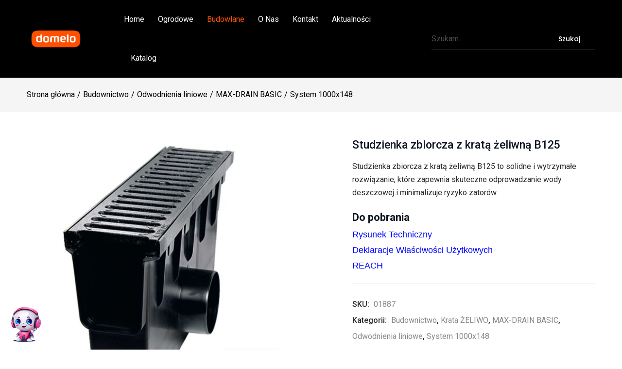

--- FILE ---
content_type: text/html; charset=UTF-8
request_url: https://b2b.domelo.pl/produkt/system-1000x148-studzienka-zbiorcza-z-krata-zeliwna-b125/
body_size: 42768
content:
<!DOCTYPE html>
<html lang="pl-PL" class="no-js">
<head>
	<meta charset="UTF-8" />
	<meta name="viewport" content="width=device-width, initial-scale=1" />
	<link rel="profile" href="//gmpg.org/xfn/11" />
	<meta name='robots' content='index, follow, max-image-preview:large, max-snippet:-1, max-video-preview:-1' />
	<style>img:is([sizes="auto" i], [sizes^="auto," i]) { contain-intrinsic-size: 3000px 1500px }</style>
	
                                            <!-- Chat Bot CSS -->
                    <style>
                        .wpaicg_chat_widget{
                            position: fixed;
                        }
                        .wpaicg_widget_left{
                            bottom: 15px;
                            left: 15px;
                        }
                        .wpaicg_widget_right{
                            bottom: 15px;
                            right: 15px;
                        }
                        .wpaicg_widget_right .wpaicg_chat_widget_content{
                            right: 0;
                        }
                        .wpaicg_widget_left .wpaicg_chat_widget_content{
                            left: 0;
                        }
                        .wpaicg_chat_widget_content .wpaicg-chatbox{
                            height: 100%;
                            background-color: #ff7c3a;
                            border-radius: 5px;
                        }
                        .wpaicg_chat_widget_content {
                            /* Initial state of the chat window - hidden */
                            opacity: 0;
                            transform: scale(0.9);
                            visibility: hidden;
                            transition: opacity 0.3s ease, transform 0.3s ease, visibility 0s linear 0.3s;
                        }

                        .wpaicg_widget_open .wpaicg_chat_widget_content {
                            /* Visible state of the chat window */
                            opacity: 1;
                            transform: scale(1);
                            visibility: visible;
                            transition-delay: 0s;
                        }

                        /* Updated shining light effect for hover without background */
                        @keyframes shine {
                            0% {
                                background-position: -150px;
                            }
                            50% {
                                background-position: 150px;
                            }
                            100% {
                                background-position: -150px;
                            }
                        }

                        .wpaicg_chat_widget .wpaicg_toggle {
                            position: relative;
                            overflow: hidden;
                            transition: box-shadow 0.3s ease;
                        }

                        .wpaicg_chat_widget .wpaicg_toggle::before {
                            content: '';
                            position: absolute;
                            top: -50%;
                            left: -50%;
                            width: 200%;
                            height: 200%;
                            /* Ensure gradient is completely transparent except for the shine */
                            background: linear-gradient(to right, transparent, rgba(255,255,255,0.8) 50%, transparent) no-repeat;
                            transform: rotate(30deg);
                            /* Start with the shine outside of the visible area */
                            background-position: -150px;
                        }

                        .wpaicg_chat_widget .wpaicg_toggle:hover::before {
                            /* Apply the animation only on hover */
                            animation: shine 2s infinite;
                        }

                        .wpaicg_chat_widget .wpaicg_toggle img {
                            display: block;
                            transition: opacity 0.3s ease;
                        }
                        .wpaicg_widget_open .wpaicg_chat_widget_content{
                            height: 400px;
                        }
                        .wpaicg_chat_widget_content{
                            position: absolute;
                            bottom: calc(100% + 15px);
                            width: 350px;
                            overflow: hidden;
                        }
                        .wpaicg_widget_open .wpaicg_chat_widget_content{
                            overflow: visible;
                        }
                        .wpaicg_widget_open .wpaicg_chat_widget_content .wpaicg-chatbox{
                            top: 0;
                        }
                        .wpaicg_chat_widget_content .wpaicg-chatbox{
                            position: absolute;
                            top: 100%;
                            left: 0;
                            width: 350px;
                            height: 400px;
                            transition: top 300ms cubic-bezier(0.17, 0.04, 0.03, 0.94);
                        }
                        .wpaicg_chat_widget_content .wpaicg-chatbox-content ul li{
                            color: #ffffff;
                            font-size: 13px;
                        }
                        .wpaicg_chat_widget_content .wpaicg-bot-thinking{
                            color: #ffffff;
                        }
                        .wpaicg_chat_widget_content .wpaicg-chat-message{
                            color: #ffffff;
                        }

                        .wpaicg_chat_widget_content .wpaicg-chatbox-send{
                            color: #fff;
                        }
                        .wpaicg-chatbox-footer{
                            color: #ffffff;
                            background: #fff;
                            font-size: 0.75rem;
                            padding: 12px 20px;
                            border-top: 1px solid #fff;
                        }
                        /* inherit for hyperlink */
                        .wpaicg-chatbox-footer a{
                            color: inherit;
                        }


                        textarea.wpaicg-chat-shortcode-typing,textarea.wpaicg-chatbox-typing {
                            flex: 1;
                            border: 1px solid #ccc;
                            background-color: #0a0a0a;
                            resize: vertical;
                            border-radius: 20px;
                            line-height: 54px;
                            padding-left: 1em;
                            color: #ffffff;
                            font-size: 13px;
                        }

                        textarea.auto-expand {
                            overflow: hidden; /* Prevents scrollbar flash during size adjustment */
                            transition: box-shadow 0.5s ease-in-out;
                            color: #ffffff;
                        }

                        textarea.auto-expand.resizing {
                            transition: box-shadow 0.5s ease-in-out;
                            box-shadow: 0 0 12px rgba(81, 203, 238, 0.8);
                            color: #ffffff;
                        }


                        textarea.auto-expand:focus {
                            outline: none;
                            box-shadow: 0 0 5px rgba(81, 203, 238, 1);
                            color: #ffffff;
                        }

                        textarea.wpaicg-chat-shortcode-typing::placeholder {
                            color: #ffffff;
                        }

                        /* Updated shining light effect for hover without background */
                        @keyframes shine {
                            0% {
                                background-position: -150px;
                            }
                            50% {
                                background-position: 150px;
                            }
                            100% {
                                background-position: -150px;
                            }
                        }

                        .wpaicg_chat_widget .wpaicg_toggle {
                            position: relative;
                            overflow: hidden;
                            transition: box-shadow 0.3s ease;
                        }

                        .wpaicg_chat_widget .wpaicg_toggle::before {
                            content: '';
                            position: absolute;
                            top: -50%;
                            left: -50%;
                            width: 200%;
                            height: 200%;
                            /* Ensure gradient is completely transparent except for the shine */
                            background: linear-gradient(to right, transparent, rgba(255,255,255,0.8) 50%, transparent) no-repeat;
                            transform: rotate(30deg);
                            /* Start with the shine outside of the visible area */
                            background-position: -150px;
                        }

                        .wpaicg_chat_widget .wpaicg_toggle:hover::before {
                            /* Apply the animation only on hover */
                            animation: shine 2s infinite;
                        }

                        .wpaicg_chat_widget .wpaicg_toggle img {
                            display: block;
                            transition: opacity 0.3s ease;
                        }

                        .wpaicg_chat_widget .wpaicg_toggle{
                            cursor: pointer;
                        }
                        .wpaicg_chat_widget .wpaicg_toggle img{
                            width: 75px;
                            height: 75px;
                        }
                        .wpaicg-chat-shortcode-type,.wpaicg-chatbox-type{
                            position: relative;
                        }
                        .wpaicg-mic-icon{
                            cursor: pointer;
                        }
                        .wpaicg-mic-icon svg{
                            width: 16px;
                            height: 16px;
                            fill: currentColor;
                        }
                        .wpaicg-img-icon{
                            cursor: pointer;
                        }

                        .wpaicg-pdf-icon svg{
                            width: 16px;
                            height: 16px;
                            fill: currentColor;
                        }
                        .wpaicg_chat_additions span{
                            cursor: pointer;
                            margin-right: 10px;
                        }
                        .wpaicg_chat_additions span:last-of-type{
                            margin-right: 0.5em;
                        }
                        .wpaicg-pdf-loading{
                            width: 16px;
                            height: 16px;
                            border: 2px solid #FFF;
                            border-bottom-color: transparent;
                            border-radius: 50%;
                            display: inline-block;
                            box-sizing: border-box;
                            animation: wpaicg_rotation 1s linear infinite;
                        }
                        @keyframes wpaicg_rotation {
                            0% {
                                transform: rotate(0deg);
                            }
                            100% {
                                transform: rotate(360deg);
                            }
                        }
                        .wpaicg-chat-message code{
                            padding: 3px 5px 2px;
                            background: rgb(0 0 0 / 20%);
                            font-size: 13px;
                            font-family: Consolas,Monaco,monospace;
                            direction: ltr;
                            unicode-bidi: embed;
                            display: block;
                            margin: 5px 0px;
                            border-radius: 4px;
                            white-space: pre-wrap;
                        }
                        .wpaicg_chatbox_line{
                            overflow: hidden;
                            text-align: center;
                            display: block!important;
                            font-size: 12px;
                        }
                        .wpaicg_chatbox_line:after,.wpaicg_chatbox_line:before{
                            background-color: rgb(255 255 255 / 26%);
                            content: "";
                            display: inline-block;
                            height: 1px;
                            position: relative;
                            vertical-align: middle;
                            width: 50%;
                        }
                        .wpaicg_chatbox_line:before {
                            right: 0.5em;
                            margin-left: -50%;
                        }

                        .wpaicg_chatbox_line:after {
                            left: 0.5em;
                            margin-right: -50%;
                        }
                        .wpaicg-chat-shortcode-typing::-webkit-scrollbar,.wpaicg-chatbox-typing::-webkit-scrollbar{
                            width: 5px
                        }
                        .wpaicg-chat-shortcode-typing::-webkit-scrollbar-track,.wpaicg-chatbox-typing::-webkit-scrollbar-track{
                            -webkit-box-shadow:inset 0 0 6px rgba(0, 0, 0, 0.15);border-radius:5px;
                        }
                        .wpaicg-chat-shortcode-typing::-webkit-scrollbar-thumb,.wpaicg-chatbox-typing::-webkit-scrollbar-thumb{
                            border-radius:5px;
                            -webkit-box-shadow: inset 0 0 6px rgba(0, 0, 0, 0.75);
                        }
                    </style>
                                
            
<!-- Google Tag Manager for WordPress by gtm4wp.com -->
<script data-cfasync="false" data-pagespeed-no-defer>
	var gtm4wp_datalayer_name = "dataLayer";
	var dataLayer = dataLayer || [];
</script>
<!-- End Google Tag Manager for WordPress by gtm4wp.com -->
	<!-- This site is optimized with the Yoast SEO Premium plugin v22.1 (Yoast SEO v25.2) - https://yoast.com/wordpress/plugins/seo/ -->
	<title>Studzienka zbiorcza z kratą żeliwną B125 - Domelo B2B</title>
	<meta name="description" content="Studzienka zbiorcza z kratą żeliwną B125 to solidna konstrukcja o wysokiej wytrzymałości. Przeznaczona do użytku w miejscach o umiarkowanym ruchu pojazdów, zapewniająca skuteczną ochronę przed zanieczyszczeniami." />
	<link rel="canonical" href="https://b2b.domelo.pl/produkt/system-1000x148-studzienka-zbiorcza-z-krata-zeliwna-b125/" />
	<meta property="og:locale" content="pl_PL" />
	<meta property="og:type" content="product" />
	<meta property="og:title" content="Studzienka zbiorcza z kratą żeliwną B125" />
	<meta property="og:description" content="Studzienka zbiorcza z kratą żeliwną B125 to solidna konstrukcja o wysokiej wytrzymałości. Przeznaczona do użytku w miejscach o umiarkowanym ruchu pojazdów, zapewniająca skuteczną ochronę przed zanieczyszczeniami." />
	<meta property="og:url" content="https://b2b.domelo.pl/produkt/system-1000x148-studzienka-zbiorcza-z-krata-zeliwna-b125/" />
	<meta property="og:site_name" content="Domelo B2B" />
	<meta property="article:modified_time" content="2024-04-29T09:14:44+00:00" />
	<meta property="og:image" content="https://b2b.domelo.pl/wp-content/uploads/2020/08/01887-STUDZIENKA-zbiorcza-z-kratą-żeliwną-B125-w-scaled-scaled.jpg" />
	<meta property="og:image:width" content="1456" />
	<meta property="og:image:height" content="1500" />
	<meta property="og:image:type" content="image/jpeg" />
	<meta name="twitter:card" content="summary_large_image" />
	<meta name="twitter:label1" content="Cena" />
	<meta name="twitter:data1" content="" />
	<meta name="twitter:label2" content="Availability" />
	<meta name="twitter:data2" content="In stock" />
	<script type="application/ld+json" class="yoast-schema-graph">{"@context":"https://schema.org","@graph":[{"@type":["WebPage","ItemPage"],"@id":"https://b2b.domelo.pl/produkt/system-1000x148-studzienka-zbiorcza-z-krata-zeliwna-b125/","url":"https://b2b.domelo.pl/produkt/system-1000x148-studzienka-zbiorcza-z-krata-zeliwna-b125/","name":"Studzienka zbiorcza z kratą żeliwną B125 - Domelo B2B","isPartOf":{"@id":"https://b2b.domelo.pl/#website"},"primaryImageOfPage":{"@id":"https://b2b.domelo.pl/produkt/system-1000x148-studzienka-zbiorcza-z-krata-zeliwna-b125/#primaryimage"},"image":{"@id":"https://b2b.domelo.pl/produkt/system-1000x148-studzienka-zbiorcza-z-krata-zeliwna-b125/#primaryimage"},"thumbnailUrl":"https://b2b.domelo.pl/wp-content/uploads/2020/08/01887-STUDZIENKA-zbiorcza-z-kratą-żeliwną-B125-w-scaled-scaled.jpg","description":"Studzienka zbiorcza z kratą żeliwną B125 to solidna konstrukcja o wysokiej wytrzymałości. Przeznaczona do użytku w miejscach o umiarkowanym ruchu pojazdów, zapewniająca skuteczną ochronę przed zanieczyszczeniami.","breadcrumb":{"@id":"https://b2b.domelo.pl/produkt/system-1000x148-studzienka-zbiorcza-z-krata-zeliwna-b125/#breadcrumb"},"inLanguage":"pl-PL","potentialAction":{"@type":"BuyAction","target":"https://b2b.domelo.pl/produkt/system-1000x148-studzienka-zbiorcza-z-krata-zeliwna-b125/"}},{"@type":"ImageObject","inLanguage":"pl-PL","@id":"https://b2b.domelo.pl/produkt/system-1000x148-studzienka-zbiorcza-z-krata-zeliwna-b125/#primaryimage","url":"https://b2b.domelo.pl/wp-content/uploads/2020/08/01887-STUDZIENKA-zbiorcza-z-kratą-żeliwną-B125-w-scaled-scaled.jpg","contentUrl":"https://b2b.domelo.pl/wp-content/uploads/2020/08/01887-STUDZIENKA-zbiorcza-z-kratą-żeliwną-B125-w-scaled-scaled.jpg","width":1456,"height":1500},{"@type":"BreadcrumbList","@id":"https://b2b.domelo.pl/produkt/system-1000x148-studzienka-zbiorcza-z-krata-zeliwna-b125/#breadcrumb","itemListElement":[{"@type":"ListItem","position":1,"name":"Home","item":"https://b2b.domelo.pl/"},{"@type":"ListItem","position":2,"name":"Katalog","item":"https://b2b.domelo.pl/shop/"},{"@type":"ListItem","position":3,"name":"Studzienka zbiorcza z kratą żeliwną B125"}]},{"@type":"WebSite","@id":"https://b2b.domelo.pl/#website","url":"https://b2b.domelo.pl/","name":"Domelo B2B","description":"Dom i Ogród dla Twojej firmy","publisher":{"@id":"https://b2b.domelo.pl/#organization"},"potentialAction":[{"@type":"SearchAction","target":{"@type":"EntryPoint","urlTemplate":"https://b2b.domelo.pl/?s={search_term_string}"},"query-input":{"@type":"PropertyValueSpecification","valueRequired":true,"valueName":"search_term_string"}}],"inLanguage":"pl-PL"},{"@type":"Organization","@id":"https://b2b.domelo.pl/#organization","name":"DOMELO","url":"https://b2b.domelo.pl/","logo":{"@type":"ImageObject","inLanguage":"pl-PL","@id":"https://b2b.domelo.pl/#/schema/logo/image/","url":"https://b2b.domelo.pl/wp-content/uploads/2021/04/logo-domelo-male.png","contentUrl":"https://b2b.domelo.pl/wp-content/uploads/2021/04/logo-domelo-male.png","width":200,"height":100,"caption":"DOMELO"},"image":{"@id":"https://b2b.domelo.pl/#/schema/logo/image/"},"sameAs":["https://www.facebook.com/domelo.pl.sklep"]}]}</script>
	<meta property="product:brand" content="DOMELO" />
	<meta property="product:price:currency" content="PLN" />
	<meta property="og:availability" content="instock" />
	<meta property="product:availability" content="instock" />
	<meta property="product:retailer_item_id" content="01887" />
	<meta property="product:condition" content="new" />
	<!-- / Yoast SEO Premium plugin. -->


<link rel='dns-prefetch' href='//www.google.com' />
<link rel='dns-prefetch' href='//www.googletagmanager.com' />


<link rel="alternate" type="application/rss+xml" title="Domelo B2B &raquo; Kanał z wpisami" href="https://b2b.domelo.pl/feed/" />
<style id='wp-emoji-styles-inline-css' type='text/css'>

	img.wp-smiley, img.emoji {
		display: inline !important;
		border: none !important;
		box-shadow: none !important;
		height: 1em !important;
		width: 1em !important;
		margin: 0 0.07em !important;
		vertical-align: -0.1em !important;
		background: none !important;
		padding: 0 !important;
	}
</style>
<link rel='stylesheet' id='wp-block-library-css' href='https://b2b.domelo.pl/wp-includes/css/dist/block-library/style.min.css?ver=6.8.3' type='text/css' media='all' />
<style id='classic-theme-styles-inline-css' type='text/css'>
/*! This file is auto-generated */
.wp-block-button__link{color:#fff;background-color:#32373c;border-radius:9999px;box-shadow:none;text-decoration:none;padding:calc(.667em + 2px) calc(1.333em + 2px);font-size:1.125em}.wp-block-file__button{background:#32373c;color:#fff;text-decoration:none}
</style>
<style id='cl-heyzine-block-heyzine-block-style-inline-css' type='text/css'>


</style>
<style id='global-styles-inline-css' type='text/css'>
:root{--wp--preset--aspect-ratio--square: 1;--wp--preset--aspect-ratio--4-3: 4/3;--wp--preset--aspect-ratio--3-4: 3/4;--wp--preset--aspect-ratio--3-2: 3/2;--wp--preset--aspect-ratio--2-3: 2/3;--wp--preset--aspect-ratio--16-9: 16/9;--wp--preset--aspect-ratio--9-16: 9/16;--wp--preset--color--black: #000000;--wp--preset--color--cyan-bluish-gray: #abb8c3;--wp--preset--color--white: #ffffff;--wp--preset--color--pale-pink: #f78da7;--wp--preset--color--vivid-red: #cf2e2e;--wp--preset--color--luminous-vivid-orange: #ff6900;--wp--preset--color--luminous-vivid-amber: #fcb900;--wp--preset--color--light-green-cyan: #7bdcb5;--wp--preset--color--vivid-green-cyan: #00d084;--wp--preset--color--pale-cyan-blue: #8ed1fc;--wp--preset--color--vivid-cyan-blue: #0693e3;--wp--preset--color--vivid-purple: #9b51e0;--wp--preset--gradient--vivid-cyan-blue-to-vivid-purple: linear-gradient(135deg,rgba(6,147,227,1) 0%,rgb(155,81,224) 100%);--wp--preset--gradient--light-green-cyan-to-vivid-green-cyan: linear-gradient(135deg,rgb(122,220,180) 0%,rgb(0,208,130) 100%);--wp--preset--gradient--luminous-vivid-amber-to-luminous-vivid-orange: linear-gradient(135deg,rgba(252,185,0,1) 0%,rgba(255,105,0,1) 100%);--wp--preset--gradient--luminous-vivid-orange-to-vivid-red: linear-gradient(135deg,rgba(255,105,0,1) 0%,rgb(207,46,46) 100%);--wp--preset--gradient--very-light-gray-to-cyan-bluish-gray: linear-gradient(135deg,rgb(238,238,238) 0%,rgb(169,184,195) 100%);--wp--preset--gradient--cool-to-warm-spectrum: linear-gradient(135deg,rgb(74,234,220) 0%,rgb(151,120,209) 20%,rgb(207,42,186) 40%,rgb(238,44,130) 60%,rgb(251,105,98) 80%,rgb(254,248,76) 100%);--wp--preset--gradient--blush-light-purple: linear-gradient(135deg,rgb(255,206,236) 0%,rgb(152,150,240) 100%);--wp--preset--gradient--blush-bordeaux: linear-gradient(135deg,rgb(254,205,165) 0%,rgb(254,45,45) 50%,rgb(107,0,62) 100%);--wp--preset--gradient--luminous-dusk: linear-gradient(135deg,rgb(255,203,112) 0%,rgb(199,81,192) 50%,rgb(65,88,208) 100%);--wp--preset--gradient--pale-ocean: linear-gradient(135deg,rgb(255,245,203) 0%,rgb(182,227,212) 50%,rgb(51,167,181) 100%);--wp--preset--gradient--electric-grass: linear-gradient(135deg,rgb(202,248,128) 0%,rgb(113,206,126) 100%);--wp--preset--gradient--midnight: linear-gradient(135deg,rgb(2,3,129) 0%,rgb(40,116,252) 100%);--wp--preset--font-size--small: 13px;--wp--preset--font-size--medium: 20px;--wp--preset--font-size--large: 36px;--wp--preset--font-size--x-large: 42px;--wp--preset--spacing--20: 0.44rem;--wp--preset--spacing--30: 0.67rem;--wp--preset--spacing--40: 1rem;--wp--preset--spacing--50: 1.5rem;--wp--preset--spacing--60: 2.25rem;--wp--preset--spacing--70: 3.38rem;--wp--preset--spacing--80: 5.06rem;--wp--preset--shadow--natural: 6px 6px 9px rgba(0, 0, 0, 0.2);--wp--preset--shadow--deep: 12px 12px 50px rgba(0, 0, 0, 0.4);--wp--preset--shadow--sharp: 6px 6px 0px rgba(0, 0, 0, 0.2);--wp--preset--shadow--outlined: 6px 6px 0px -3px rgba(255, 255, 255, 1), 6px 6px rgba(0, 0, 0, 1);--wp--preset--shadow--crisp: 6px 6px 0px rgba(0, 0, 0, 1);}:where(.is-layout-flex){gap: 0.5em;}:where(.is-layout-grid){gap: 0.5em;}body .is-layout-flex{display: flex;}.is-layout-flex{flex-wrap: wrap;align-items: center;}.is-layout-flex > :is(*, div){margin: 0;}body .is-layout-grid{display: grid;}.is-layout-grid > :is(*, div){margin: 0;}:where(.wp-block-columns.is-layout-flex){gap: 2em;}:where(.wp-block-columns.is-layout-grid){gap: 2em;}:where(.wp-block-post-template.is-layout-flex){gap: 1.25em;}:where(.wp-block-post-template.is-layout-grid){gap: 1.25em;}.has-black-color{color: var(--wp--preset--color--black) !important;}.has-cyan-bluish-gray-color{color: var(--wp--preset--color--cyan-bluish-gray) !important;}.has-white-color{color: var(--wp--preset--color--white) !important;}.has-pale-pink-color{color: var(--wp--preset--color--pale-pink) !important;}.has-vivid-red-color{color: var(--wp--preset--color--vivid-red) !important;}.has-luminous-vivid-orange-color{color: var(--wp--preset--color--luminous-vivid-orange) !important;}.has-luminous-vivid-amber-color{color: var(--wp--preset--color--luminous-vivid-amber) !important;}.has-light-green-cyan-color{color: var(--wp--preset--color--light-green-cyan) !important;}.has-vivid-green-cyan-color{color: var(--wp--preset--color--vivid-green-cyan) !important;}.has-pale-cyan-blue-color{color: var(--wp--preset--color--pale-cyan-blue) !important;}.has-vivid-cyan-blue-color{color: var(--wp--preset--color--vivid-cyan-blue) !important;}.has-vivid-purple-color{color: var(--wp--preset--color--vivid-purple) !important;}.has-black-background-color{background-color: var(--wp--preset--color--black) !important;}.has-cyan-bluish-gray-background-color{background-color: var(--wp--preset--color--cyan-bluish-gray) !important;}.has-white-background-color{background-color: var(--wp--preset--color--white) !important;}.has-pale-pink-background-color{background-color: var(--wp--preset--color--pale-pink) !important;}.has-vivid-red-background-color{background-color: var(--wp--preset--color--vivid-red) !important;}.has-luminous-vivid-orange-background-color{background-color: var(--wp--preset--color--luminous-vivid-orange) !important;}.has-luminous-vivid-amber-background-color{background-color: var(--wp--preset--color--luminous-vivid-amber) !important;}.has-light-green-cyan-background-color{background-color: var(--wp--preset--color--light-green-cyan) !important;}.has-vivid-green-cyan-background-color{background-color: var(--wp--preset--color--vivid-green-cyan) !important;}.has-pale-cyan-blue-background-color{background-color: var(--wp--preset--color--pale-cyan-blue) !important;}.has-vivid-cyan-blue-background-color{background-color: var(--wp--preset--color--vivid-cyan-blue) !important;}.has-vivid-purple-background-color{background-color: var(--wp--preset--color--vivid-purple) !important;}.has-black-border-color{border-color: var(--wp--preset--color--black) !important;}.has-cyan-bluish-gray-border-color{border-color: var(--wp--preset--color--cyan-bluish-gray) !important;}.has-white-border-color{border-color: var(--wp--preset--color--white) !important;}.has-pale-pink-border-color{border-color: var(--wp--preset--color--pale-pink) !important;}.has-vivid-red-border-color{border-color: var(--wp--preset--color--vivid-red) !important;}.has-luminous-vivid-orange-border-color{border-color: var(--wp--preset--color--luminous-vivid-orange) !important;}.has-luminous-vivid-amber-border-color{border-color: var(--wp--preset--color--luminous-vivid-amber) !important;}.has-light-green-cyan-border-color{border-color: var(--wp--preset--color--light-green-cyan) !important;}.has-vivid-green-cyan-border-color{border-color: var(--wp--preset--color--vivid-green-cyan) !important;}.has-pale-cyan-blue-border-color{border-color: var(--wp--preset--color--pale-cyan-blue) !important;}.has-vivid-cyan-blue-border-color{border-color: var(--wp--preset--color--vivid-cyan-blue) !important;}.has-vivid-purple-border-color{border-color: var(--wp--preset--color--vivid-purple) !important;}.has-vivid-cyan-blue-to-vivid-purple-gradient-background{background: var(--wp--preset--gradient--vivid-cyan-blue-to-vivid-purple) !important;}.has-light-green-cyan-to-vivid-green-cyan-gradient-background{background: var(--wp--preset--gradient--light-green-cyan-to-vivid-green-cyan) !important;}.has-luminous-vivid-amber-to-luminous-vivid-orange-gradient-background{background: var(--wp--preset--gradient--luminous-vivid-amber-to-luminous-vivid-orange) !important;}.has-luminous-vivid-orange-to-vivid-red-gradient-background{background: var(--wp--preset--gradient--luminous-vivid-orange-to-vivid-red) !important;}.has-very-light-gray-to-cyan-bluish-gray-gradient-background{background: var(--wp--preset--gradient--very-light-gray-to-cyan-bluish-gray) !important;}.has-cool-to-warm-spectrum-gradient-background{background: var(--wp--preset--gradient--cool-to-warm-spectrum) !important;}.has-blush-light-purple-gradient-background{background: var(--wp--preset--gradient--blush-light-purple) !important;}.has-blush-bordeaux-gradient-background{background: var(--wp--preset--gradient--blush-bordeaux) !important;}.has-luminous-dusk-gradient-background{background: var(--wp--preset--gradient--luminous-dusk) !important;}.has-pale-ocean-gradient-background{background: var(--wp--preset--gradient--pale-ocean) !important;}.has-electric-grass-gradient-background{background: var(--wp--preset--gradient--electric-grass) !important;}.has-midnight-gradient-background{background: var(--wp--preset--gradient--midnight) !important;}.has-small-font-size{font-size: var(--wp--preset--font-size--small) !important;}.has-medium-font-size{font-size: var(--wp--preset--font-size--medium) !important;}.has-large-font-size{font-size: var(--wp--preset--font-size--large) !important;}.has-x-large-font-size{font-size: var(--wp--preset--font-size--x-large) !important;}
:where(.wp-block-post-template.is-layout-flex){gap: 1.25em;}:where(.wp-block-post-template.is-layout-grid){gap: 1.25em;}
:where(.wp-block-columns.is-layout-flex){gap: 2em;}:where(.wp-block-columns.is-layout-grid){gap: 2em;}
:root :where(.wp-block-pullquote){font-size: 1.5em;line-height: 1.6;}
</style>
<link data-minify="1" rel='stylesheet' id='contact-form-7-css' href='https://b2b.domelo.pl/wp-content/cache/min/1/wp-content/plugins/contact-form-7/includes/css/styles.css?ver=1753168772' type='text/css' media='all' />
<link rel='stylesheet' id='wp-ai-content-generator-css' href='https://b2b.domelo.pl/wp-content/plugins/gpt3-ai-content-generator-premium/public/css/wp-ai-content-generator-public.css?ver=1.8.55' type='text/css' media='all' />
<link data-minify="1" rel='stylesheet' id='bc_rb_global_style-css' href='https://b2b.domelo.pl/wp-content/cache/min/1/wp-content/plugins/random-banner/assets/style/bc_rb_global.css?ver=1753168772' type='text/css' media='all' />
<link data-minify="1" rel='stylesheet' id='bc_rb_animate-css' href='https://b2b.domelo.pl/wp-content/cache/min/1/wp-content/plugins/random-banner/assets/style/animate.css?ver=1753168772' type='text/css' media='all' />
<link data-minify="1" rel='stylesheet' id='owl.carousel-style-css' href='https://b2b.domelo.pl/wp-content/cache/min/1/wp-content/plugins/random-banner/assets/style/owl.carousel.css?ver=1753168772' type='text/css' media='all' />
<link data-minify="1" rel='stylesheet' id='owl.carousel-default-css' href='https://b2b.domelo.pl/wp-content/cache/min/1/wp-content/plugins/random-banner/assets/style/owl.theme.default.css?ver=1753168772' type='text/css' media='all' />
<link data-minify="1" rel='stylesheet' id='owl.carousel-transitions-css' href='https://b2b.domelo.pl/wp-content/cache/min/1/wp-content/plugins/random-banner/assets/style/owl.transitions.css?ver=1753168772' type='text/css' media='all' />
<style id='wpxpo-global-style-inline-css' type='text/css'>
:root { --preset-color1: #037fff --preset-color2: #026fe0 --preset-color3: #071323 --preset-color4: #132133 --preset-color5: #34495e --preset-color6: #787676 --preset-color7: #f0f2f3 --preset-color8: #f8f9fa --preset-color9: #ffffff } html body.postx-admin-page .editor-styles-wrapper, html body.postx-admin-page .editor-styles-wrapper p, html body.postx-page, html body.postx-page p, html.colibri-wp-theme body.postx-page, html.colibri-wp-theme body.postx-page p, body.block-editor-iframe__body, body.block-editor-iframe__body p { color: var(--postx_preset_Contrast_2_color); } html body.postx-admin-page .editor-styles-wrapper h1, html body.postx-page h1, html body.postx-admin-page .editor-styles-wrapper h2, html body.postx-page h2, html body.postx-admin-page .editor-styles-wrapper h3, html body.postx-page h3, html body.postx-admin-page .editor-styles-wrapper h4, html body.postx-page h4, html body.postx-admin-page .editor-styles-wrapper h5, html body.postx-page h5, html body.postx-admin-page .editor-styles-wrapper h6, html body.postx-page h6 { color: var(--postx_preset_Contrast_1_color); } html.colibri-wp-theme body.postx-page h1, html.colibri-wp-theme body.postx-page h2, html.colibri-wp-theme body.postx-page h3, html.colibri-wp-theme body.postx-page h4, html.colibri-wp-theme body.postx-page h5, html.colibri-wp-theme body.postx-page h6 { color: var(--postx_preset_Contrast_1_color); } body.block-editor-iframe__body h1, body.block-editor-iframe__body h2, body.block-editor-iframe__body h3, body.block-editor-iframe__body h4, body.block-editor-iframe__body h5, body.block-editor-iframe__body h6 { color: var(--postx_preset_Contrast_1_color); } html body.postx-admin-page .editor-styles-wrapper, html body.postx-page, html body.postx-admin-page.block-editor-page.post-content-style-boxed .editor-styles-wrapper::before, html.colibri-wp-theme body.postx-page, body.block-editor-iframe__body { background-color: var(--postx_preset_Base_1_color); } html body.postx-admin-page .editor-styles-wrapper h1, html body.postx-page h1, html body.postx-admin-page .editor-styles-wrapper h2, html body.postx-page h2, html body.postx-admin-page .editor-styles-wrapper h3, html body.postx-page h3, html body.postx-admin-page .editor-styles-wrapper h4, html body.postx-page h4, html body.postx-admin-page .editor-styles-wrapper h5, html body.postx-page h5, html body.postx-admin-page .editor-styles-wrapper h6, html body.postx-page h6 { font-family: var(--postx_preset_Heading_typo_font_family),var(--postx_preset_Heading_typo_font_family_type); font-weight: var(--postx_preset_Heading_typo_font_weight); font-style: var(--postx_preset_Heading_typo_font_style); text-transform: var(--postx_preset_Heading_typo_text_transform); text-decoration: var(--postx_preset_Heading_typo_text_decoration); letter-spacing: var(--postx_preset_Heading_typo_letter_spacing_lg, normal); } html.colibri-wp-theme body.postx-page h1, html.colibri-wp-theme body.postx-page h2, html.colibri-wp-theme body.postx-page h3, html.colibri-wp-theme body.postx-page h4, html.colibri-wp-theme body.postx-page h5, html.colibri-wp-theme body.postx-page h6 { font-family: var(--postx_preset_Heading_typo_font_family),var(--postx_preset_Heading_typo_font_family_type); font-weight: var(--postx_preset_Heading_typo_font_weight); font-style: var(--postx_preset_Heading_typo_font_style); text-transform: var(--postx_preset_Heading_typo_text_transform); text-decoration: var(--postx_preset_Heading_typo_text_decoration); letter-spacing: var(--postx_preset_Heading_typo_letter_spacing_lg, normal); } body.block-editor-iframe__body h1, body.block-editor-iframe__body h2, body.block-editor-iframe__body h3, body.block-editor-iframe__body h4, body.block-editor-iframe__body h5, body.block-editor-iframe__body h6 { font-family: var(--postx_preset_Heading_typo_font_family),var(--postx_preset_Heading_typo_font_family_type); font-weight: var(--postx_preset_Heading_typo_font_weight); font-style: var(--postx_preset_Heading_typo_font_style); text-transform: var(--postx_preset_Heading_typo_text_transform); text-decoration: var(--postx_preset_Heading_typo_text_decoration); letter-spacing: var(--postx_preset_Heading_typo_letter_spacing_lg, normal); } html body.postx-admin-page .editor-styles-wrapper h1, html body.postx-page h1, html.colibri-wp-theme body.postx-page h1, body.block-editor-iframe__body h1 { font-size: var(--postx_preset_heading_h1_typo_font_size_lg, initial); line-height: var(--postx_preset_heading_h1_typo_line_height_lg, normal) !important; } html body.postx-admin-page .editor-styles-wrapper h2, html body.postx-page h2, html.colibri-wp-theme body.postx-page h2, body.block-editor-iframe__body h2 { font-size: var(--postx_preset_heading_h2_typo_font_size_lg, initial); line-height: var(--postx_preset_heading_h2_typo_line_height_lg, normal) !important; } html body.postx-admin-page .editor-styles-wrapper h3, html body.postx-page h3, html.colibri-wp-theme body.postx-page h3, body.block-editor-iframe__body h3 { font-size: var(--postx_preset_heading_h3_typo_font_size_lg, initial); line-height: var(--postx_preset_heading_h3_typo_line_height_lg, normal) !important; } html body.postx-admin-page .editor-styles-wrapper h4, html body.postx-page h4, html.colibri-wp-theme body.postx-page h4, body.block-editor-iframe__body h4 { font-size: var(--postx_preset_heading_h4_typo_font_size_lg, initial); line-height: var(--postx_preset_heading_h4_typo_line_height_lg, normal) !important; } html body.postx-admin-page .editor-styles-wrapper h5, html body.postx-page h5, html.colibri-wp-theme body.postx-page h5, body.block-editor-iframe__body h5 { font-size: var(--postx_preset_heading_h5_typo_font_size_lg, initial); line-height: var(--postx_preset_heading_h5_typo_line_height_lg, normal) !important; } html body.postx-admin-page .editor-styles-wrapper h6, html body.postx-page h6, html.colibri-wp-theme body.postx-page h6, body.block-editor-iframe__body h6 { font-size: var(--postx_preset_heading_h6_typo_font_size_lg, initial); line-height: var(--postx_preset_heading_h6_typo_line_height_lg, normal) !important; } @media (max-width: 990px) { html body.postx-admin-page .editor-styles-wrapper h1 , html body.postx-page h1, html body.postx-admin-page .editor-styles-wrapper h2 , html body.postx-page h2, html body.postx-admin-page .editor-styles-wrapper h3 , html body.postx-page h3, html body.postx-admin-page .editor-styles-wrapper h4 , html body.postx-page h4, html body.postx-admin-page .editor-styles-wrapper h5 , html body.postx-page h5, html body.postx-admin-page .editor-styles-wrapper h6 , html body.postx-page h6 { letter-spacing: var(--postx_preset_Heading_typo_letter_spacing_sm, normal); } html.colibri-wp-theme body.postx-page h1, html.colibri-wp-theme body.postx-page h2, html.colibri-wp-theme body.postx-page h3, html.colibri-wp-theme body.postx-page h4, html.colibri-wp-theme body.postx-page h5, html.colibri-wp-theme body.postx-page h6 { letter-spacing: var(--postx_preset_Heading_typo_letter_spacing_sm, normal); } body.block-editor-iframe__body h1, body.block-editor-iframe__body h2, body.block-editor-iframe__body h3, body.block-editor-iframe__body h4, body.block-editor-iframe__body h5, body.block-editor-iframe__body h6 { letter-spacing: var(--postx_preset_Heading_typo_letter_spacing_sm, normal); } html body.postx-admin-page .editor-styles-wrapper h1, html body.postx-page h1, html.colibri-wp-theme body.postx-page h1, body.block-editor-iframe__body h1 { font-size: var(--postx_preset_heading_h1_typo_font_size_sm, initial); line-height: var(--postx_preset_heading_h1_typo_line_height_sm, normal) !important; } html body.postx-admin-page .editor-styles-wrapper h2, html body.postx-page h2, html.colibri-wp-theme body.postx-page h2, body.block-editor-iframe__body h2 { font-size: var(--postx_preset_heading_h2_typo_font_size_sm, initial); line-height: var(--postx_preset_heading_h2_typo_line_height_sm, normal) !important; } html body.postx-admin-page .editor-styles-wrapper h3, html body.postx-page h3, html.colibri-wp-theme body.postx-page h3, body.block-editor-iframe__body h3 { font-size: var(--postx_preset_heading_h3_typo_font_size_sm, initial); line-height: var(--postx_preset_heading_h3_typo_line_height_sm, normal) !important; } html body.postx-admin-page .editor-styles-wrapper h4, html body.postx-page h4, html.colibri-wp-theme body.postx-page h4, body.block-editor-iframe__body h4 { font-size: var(--postx_preset_heading_h4_typo_font_size_sm, initial); line-height: var(--postx_preset_heading_h4_typo_line_height_sm, normal) !important; } html body.postx-admin-page .editor-styles-wrapper h5, html body.postx-page h5, html.colibri-wp-theme body.postx-page h5, body.block-editor-iframe__body h5 { font-size: var(--postx_preset_heading_h5_typo_font_size_sm, initial); line-height: var(--postx_preset_heading_h5_typo_line_height_sm, normal) !important; } html body.postx-admin-page .editor-styles-wrapper h6, html body.postx-page h6, html.colibri-wp-theme body.postx-page h6, body.block-editor-iframe__body h6 { font-size: var(--postx_preset_heading_h6_typo_font_size_sm, initial); line-height: var(--postx_preset_heading_h6_typo_line_height_sm, normal) !important; } } @media (max-width: 768px) { html body.postx-admin-page .editor-styles-wrapper h1, html body.postx-page h1, html body.postx-admin-page .editor-styles-wrapper h2, html body.postx-page h2, html body.postx-admin-page .editor-styles-wrapper h3, html body.postx-page h3, html body.postx-admin-page .editor-styles-wrapper h4, html body.postx-page h4, html body.postx-admin-page .editor-styles-wrapper h5, html body.postx-page h5, html body.postx-admin-page .editor-styles-wrapper h6, html body.postx-page h6 { letter-spacing: var(--postx_preset_Heading_typo_letter_spacing_xs, normal); } html.colibri-wp-theme body.postx-page h1, html.colibri-wp-theme body.postx-page h2, html.colibri-wp-theme body.postx-page h3, html.colibri-wp-theme body.postx-page h4, html.colibri-wp-theme body.postx-page h5, html.colibri-wp-theme body.postx-page h6 { letter-spacing: var(--postx_preset_Heading_typo_letter_spacing_xs, normal); } body.block-editor-iframe__body h1, body.block-editor-iframe__body h2, body.block-editor-iframe__body h3, body.block-editor-iframe__body h4, body.block-editor-iframe__body h5, body.block-editor-iframe__body h6 { letter-spacing: var(--postx_preset_Heading_typo_letter_spacing_xs, normal); } html body.postx-admin-page .editor-styles-wrapper h1, html body.postx-page h1, html.colibri-wp-theme body.postx-page h1, body.block-editor-iframe__body h1 { font-size: var(--postx_preset_heading_h1_typo_font_size_xs, initial); line-height: var(--postx_preset_heading_h1_typo_line_height_xs, normal) !important; } html body.postx-admin-page .editor-styles-wrapper h2, html body.postx-page h2, html.colibri-wp-theme body.postx-page h2, body.block-editor-iframe__body h2 { font-size: var(--postx_preset_heading_h2_typo_font_size_xs, initial); line-height: var(--postx_preset_heading_h2_typo_line_height_xs, normal) !important; } html body.postx-admin-page .editor-styles-wrapper h3, html body.postx-page h3, html.colibri-wp-theme body.postx-page h3, body.block-editor-iframe__body h3 { font-size: var(--postx_preset_heading_h3_typo_font_size_xs, initial); line-height: var(--postx_preset_heading_h3_typo_line_height_xs, normal) !important; } html body.postx-admin-page .editor-styles-wrapper h4, html body.postx-page h4, html.colibri-wp-theme body.postx-page h4, body.block-editor-iframe__body h4 { font-size: var(--postx_preset_heading_h4_typo_font_size_xs, initial); line-height: var(--postx_preset_heading_h4_typo_line_height_xs, normal) !important; } html body.postx-admin-page .editor-styles-wrapper h5, html body.postx-page h5, html.colibri-wp-theme body.postx-page h5, body.block-editor-iframe__body h5 { font-size: var(--postx_preset_heading_h5_typo_font_size_xs, initial); line-height: var(--postx_preset_heading_h5_typo_line_height_xs, normal) !important; } html body.postx-admin-page .editor-styles-wrapper h6, html body.postx-page h6, html.colibri-wp-theme body.postx-page h6, body.block-editor-iframe__body h6 { font-size: var(--postx_preset_heading_h6_typo_font_size_xs, initial); line-height: var(--postx_preset_heading_h6_typo_line_height_xs, normal) !important; } } html body.postx-admin-page .editor-styles-wrapper, html body.postx-page, html body.postx-admin-page .editor-styles-wrapper p, html body.postx-page p, html.colibri-wp-theme body.postx-page, html.colibri-wp-theme body.postx-page p, body.block-editor-iframe__body, body.block-editor-iframe__body p { font-family: var(--postx_preset_Body_and_Others_typo_font_family),var(--postx_preset_Body_and_Others_typo_font_family_type); font-weight: var(--postx_preset_Body_and_Others_typo_font_weight); font-style: var(--postx_preset_Body_and_Others_typo_font_style); text-transform: var(--postx_preset_Body_and_Others_typo_text_transform); text-decoration: var(--postx_preset_Body_and_Others_typo_text_decoration); letter-spacing: var(--postx_preset_Body_and_Others_typo_letter_spacing_lg, normal); font-size: var(--postx_preset_body_typo_font_size_lg, initial); line-height: var(--postx_preset_body_typo_line_height_lg, normal) !important; } @media (max-width: 990px) { .postx-admin-page .editor-styles-wrapper, .postx-page, .postx-admin-page .editor-styles-wrapper p, .postx-page p, html.colibri-wp-theme body.postx-page, html.colibri-wp-theme body.postx-page p, body.block-editor-iframe__body, body.block-editor-iframe__body p { letter-spacing: var(--postx_preset_Body_and_Others_typo_letter_spacing_sm, normal); font-size: var(--postx_preset_body_typo_font_size_sm, initial); line-height: var(--postx_preset_body_typo_line_height_sm, normal) !important; } } @media (max-width: 768px) { .postx-admin-page .editor-styles-wrapper, .postx-page, .postx-admin-page .editor-styles-wrapper p, .postx-page p, html.colibri-wp-theme body.postx-page, html.colibri-wp-theme body.postx-page p, body.block-editor-iframe__body, body.block-editor-iframe__body p { letter-spacing: var(--postx_preset_Body_and_Others_typo_letter_spacing_xs, normal); font-size: var(--postx_preset_body_typo_font_size_xs, initial); line-height: var(--postx_preset_body_typo_line_height_xs, normal) !important; } }
</style>
<style id='ultp-preset-colors-style-inline-css' type='text/css'>
:root { --postx_preset_Base_1_color: rgba(255,255,255,1); --postx_preset_Base_2_color: rgba(239,239,239,1); --postx_preset_Base_3_color: rgba(180,180,214,1); --postx_preset_Primary_color: rgba(99,93,255,1); --postx_preset_Secondary_color: rgba(255,85,98,1); --postx_preset_Tertiary_color: rgba(24,31,46,1); --postx_preset_Contrast_3_color: rgba(119,119,119,1); --postx_preset_Contrast_2_color: rgba(39,39,39,1); --postx_preset_Contrast_1_color: rgba(14,21,35,1); --postx_preset_Over_Primary_color: #ffffff;  }
</style>
<style id='ultp-preset-gradient-style-inline-css' type='text/css'>
:root { --postx_preset_Primary_to_Secondary_to_Right_gradient: linear-gradient(90deg, var(--postx_preset_Primary_color) 0%, var(--postx_preset_Secondary_color) 100%); --postx_preset_Primary_to_Secondary_to_Bottom_gradient: linear-gradient(180deg, var(--postx_preset_Primary_color) 0%, var(--postx_preset_Secondary_color) 100%); --postx_preset_Secondary_to_Primary_to_Right_gradient: linear-gradient(90deg, var(--postx_preset_Secondary_color) 0%, var(--postx_preset_Primary_color) 100%); --postx_preset_Secondary_to_Primary_to_Bottom_gradient: linear-gradient(180deg, var(--postx_preset_Secondary_color) 0%, var(--postx_preset_Primary_color) 100%); --postx_preset_Cold_Evening_gradient: linear-gradient(0deg, rgb(12, 52, 131) 0%, rgb(162, 182, 223) 100%, rgb(107, 140, 206) 100%, rgb(162, 182, 223) 100%); --postx_preset_Purple_Division_gradient: linear-gradient(0deg, rgb(112, 40, 228) 0%, rgb(229, 178, 202) 100%); --postx_preset_Over_Sun_gradient: linear-gradient(60deg, rgb(171, 236, 214) 0%, rgb(251, 237, 150) 100%); --postx_preset_Morning_Salad_gradient: linear-gradient(-255deg, rgb(183, 248, 219) 0%, rgb(80, 167, 194) 100%); --postx_preset_Fabled_Sunset_gradient: linear-gradient(-270deg, rgb(35, 21, 87) 0%, rgb(68, 16, 122) 29%, rgb(255, 19, 97) 67%, rgb(255, 248, 0) 100%);  }
</style>
<style id='ultp-preset-typo-style-inline-css' type='text/css'>
@import url('https://fonts.googleapis.com/css?family=Roboto:100,100i,300,300i,400,400i,500,500i,700,700i,900,900i'); :root { --postx_preset_Heading_typo_font_family: Roboto; --postx_preset_Heading_typo_font_family_type: sans-serif; --postx_preset_Heading_typo_font_weight: 700; --postx_preset_Body_and_Others_typo_font_family: Roboto; --postx_preset_Body_and_Others_typo_font_family_type: sans-serif; --postx_preset_Body_and_Others_typo_font_weight: 400; --postx_preset_body_typo_font_size_lg: 16px; --postx_preset_body_typo_font_size_sm: 16px; --postx_preset_body_typo_font_size_xs: 15px; --postx_preset_body_typo_line_height_lg: 27.2px; --postx_preset_body_typo_line_height_sm: 27px; --postx_preset_body_typo_line_height_xs: 24px; --postx_preset_paragraph_1_typo_font_size_lg: 13px; --postx_preset_paragraph_1_typo_font_size_sm: 13px; --postx_preset_paragraph_1_typo_font_size_xs: 13px; --postx_preset_paragraph_1_typo_line_height_lg: 18.2px; --postx_preset_paragraph_1_typo_line_height_sm: 16px; --postx_preset_paragraph_1_typo_line_height_xs: 16px; --postx_preset_paragraph_2_typo_font_size_lg: 14px; --postx_preset_paragraph_2_typo_font_size_sm: 14px; --postx_preset_paragraph_2_typo_font_size_xs: 13px; --postx_preset_paragraph_2_typo_line_height_lg: 22.4px; --postx_preset_paragraph_2_typo_line_height_sm: 22.4px; --postx_preset_paragraph_2_typo_line_height_xs: 20px; --postx_preset_heading_h1_typo_font_size_lg: 42px; --postx_preset_heading_h1_typo_font_size_sm: 32px; --postx_preset_heading_h1_typo_font_size_xs: 26px; --postx_preset_heading_h1_typo_line_height_lg: 47.88px; --postx_preset_heading_h1_typo_line_height_sm: 42px; --postx_preset_heading_h1_typo_line_height_xs: 38px; --postx_preset_heading_h2_typo_font_size_lg: 28px; --postx_preset_heading_h2_typo_font_size_sm: 24px; --postx_preset_heading_h2_typo_font_size_xs: 24px; --postx_preset_heading_h2_typo_line_height_lg: 33.6px; --postx_preset_heading_h2_typo_line_height_sm: 28px; --postx_preset_heading_h2_typo_line_height_xs: 28px; --postx_preset_heading_h3_typo_font_size_lg: 22px; --postx_preset_heading_h3_typo_font_size_sm: 32px; --postx_preset_heading_h3_typo_font_size_xs: 22px; --postx_preset_heading_h3_typo_line_height_lg: 29.92px; --postx_preset_heading_h3_typo_line_height_sm: 40px; --postx_preset_heading_h3_typo_line_height_xs: 38px; --postx_preset_heading_h4_typo_font_size_lg: 23px; --postx_preset_heading_h4_typo_font_size_sm: 22px; --postx_preset_heading_h4_typo_font_size_xs: 20px; --postx_preset_heading_h4_typo_line_height_lg: 30px; --postx_preset_heading_h4_typo_line_height_sm: 29px; --postx_preset_heading_h4_typo_line_height_xs: 26px; --postx_preset_heading_h5_typo_font_size_lg: 22px; --postx_preset_heading_h5_typo_font_size_sm: 20px; --postx_preset_heading_h5_typo_font_size_xs: 18px; --postx_preset_heading_h5_typo_line_height_lg: 29.92px; --postx_preset_heading_h5_typo_line_height_sm: 26px; --postx_preset_heading_h5_typo_line_height_xs: 26px; --postx_preset_heading_h6_typo_font_size_lg: 20px; --postx_preset_heading_h6_typo_font_size_sm: 18px; --postx_preset_heading_h6_typo_font_size_xs: 16px; --postx_preset_heading_h6_typo_line_height_lg: 26px; --postx_preset_heading_h6_typo_line_height_sm: 23px; --postx_preset_heading_h6_typo_line_height_xs: 25px; }
</style>
<link data-minify="1" rel='stylesheet' id='front_end_style-css' href='https://b2b.domelo.pl/wp-content/cache/min/1/wp-content/plugins/woo-product-tab/css/front-style.css?ver=1753168845' type='text/css' media='all' />
<link data-minify="1" rel='stylesheet' id='font-awesome-cs-css' href='https://b2b.domelo.pl/wp-content/cache/min/1/wp-content/plugins/woo-product-tab/css/font-awesome.css?ver=1753168845' type='text/css' media='all' />
<link data-minify="1" rel='stylesheet' id='slider-style-css' href='https://b2b.domelo.pl/wp-content/cache/min/1/wp-content/plugins/woo-product-tab/css/slick-slider/slick.css?ver=1753168845' type='text/css' media='all' />
<link data-minify="1" rel='stylesheet' id='grid-style-css' href='https://b2b.domelo.pl/wp-content/cache/min/1/wp-content/plugins/woo-product-tab/css/grid/grid.css?ver=1753168845' type='text/css' media='all' />
<link data-minify="1" rel='stylesheet' id='effect-style-css' href='https://b2b.domelo.pl/wp-content/cache/min/1/wp-content/plugins/woo-product-tab/css/effects.css?ver=1753168845' type='text/css' media='all' />
<link data-minify="1" rel='stylesheet' id='lightbox-style-css' href='https://b2b.domelo.pl/wp-content/cache/min/1/wp-content/plugins/woo-product-tab/css/lightbox/lightbox.css?ver=1753168845' type='text/css' media='all' />
<link data-minify="1" rel='stylesheet' id='faq-style-css' href='https://b2b.domelo.pl/wp-content/cache/min/1/wp-content/plugins/woo-product-tab/css/faq/faq.css?ver=1753168845' type='text/css' media='all' />
<link data-minify="1" rel='stylesheet' id='map-style-css' href='https://b2b.domelo.pl/wp-content/cache/min/1/wp-content/plugins/woo-product-tab/css/map/map.css?ver=1753168845' type='text/css' media='all' />
<link data-minify="1" rel='stylesheet' id='video-style-css' href='https://b2b.domelo.pl/wp-content/cache/min/1/wp-content/plugins/woo-product-tab/css/video/video-js.css?ver=1753168845' type='text/css' media='all' />
<link data-minify="1" rel='stylesheet' id='tooltip-style-css' href='https://b2b.domelo.pl/wp-content/cache/min/1/wp-content/plugins/woo-product-tab/css/tooltip/tipsy.css?ver=1753168845' type='text/css' media='all' />
<link data-minify="1" rel='stylesheet' id='extra-button-style-css' href='https://b2b.domelo.pl/wp-content/cache/min/1/wp-content/plugins/woo-product-tab/css/extra-button/extra-style.css?ver=1753168845' type='text/css' media='all' />
<link data-minify="1" rel='stylesheet' id='scroller-style-css' href='https://b2b.domelo.pl/wp-content/cache/min/1/wp-content/plugins/woo-product-tab/css/scroll/tinyscroller.css?ver=1753168845' type='text/css' media='all' />
<link rel='stylesheet' id='photoswipe-css' href='https://b2b.domelo.pl/wp-content/plugins/woocommerce/assets/css/photoswipe/photoswipe.min.css?ver=10.4.3' type='text/css' media='all' />
<link rel='stylesheet' id='photoswipe-default-skin-css' href='https://b2b.domelo.pl/wp-content/plugins/woocommerce/assets/css/photoswipe/default-skin/default-skin.min.css?ver=10.4.3' type='text/css' media='all' />
<link data-minify="1" rel='stylesheet' id='woocommerce-layout-css' href='https://b2b.domelo.pl/wp-content/cache/min/1/wp-content/plugins/woocommerce/assets/css/woocommerce-layout.css?ver=1753168772' type='text/css' media='all' />
<link data-minify="1" rel='stylesheet' id='woocommerce-smallscreen-css' href='https://b2b.domelo.pl/wp-content/cache/min/1/wp-content/plugins/woocommerce/assets/css/woocommerce-smallscreen.css?ver=1753168772' type='text/css' media='only screen and (max-width: 768px)' />
<link data-minify="1" rel='stylesheet' id='woocommerce-general-css' href='https://b2b.domelo.pl/wp-content/cache/min/1/wp-content/plugins/woocommerce/assets/css/woocommerce.css?ver=1753168772' type='text/css' media='all' />
<style id='woocommerce-inline-inline-css' type='text/css'>
.woocommerce form .form-row .required { visibility: visible; }
</style>
<link rel='stylesheet' id='woo-variation-swatches-css' href='https://b2b.domelo.pl/wp-content/plugins/woo-variation-swatches/assets/css/frontend.min.css?ver=1749020448' type='text/css' media='all' />
<style id='woo-variation-swatches-inline-css' type='text/css'>
:root {
--wvs-tick:url("data:image/svg+xml;utf8,%3Csvg filter='drop-shadow(0px 0px 2px rgb(0 0 0 / .8))' xmlns='http://www.w3.org/2000/svg'  viewBox='0 0 30 30'%3E%3Cpath fill='none' stroke='%23ffffff' stroke-linecap='round' stroke-linejoin='round' stroke-width='4' d='M4 16L11 23 27 7'/%3E%3C/svg%3E");

--wvs-cross:url("data:image/svg+xml;utf8,%3Csvg filter='drop-shadow(0px 0px 5px rgb(255 255 255 / .6))' xmlns='http://www.w3.org/2000/svg' width='72px' height='72px' viewBox='0 0 24 24'%3E%3Cpath fill='none' stroke='%23ff0000' stroke-linecap='round' stroke-width='0.6' d='M5 5L19 19M19 5L5 19'/%3E%3C/svg%3E");
--wvs-single-product-item-width:30px;
--wvs-single-product-item-height:30px;
--wvs-single-product-item-font-size:16px}
</style>
<link rel='stylesheet' id='ywctm-frontend-css' href='https://b2b.domelo.pl/wp-content/plugins/yith-woocommerce-catalog-mode-premium/assets/css/frontend.min.css?ver=2.46.0' type='text/css' media='all' />
<style id='ywctm-frontend-inline-css' type='text/css'>
form.cart button.single_add_to_cart_button, .ppc-button-wrapper, .wc-ppcp-paylater-msg__container, form.cart .quantity, .widget.woocommerce.widget_shopping_cart, .woocommerce-variation-price, .ppc-button-wrapper, .wc-ppcp-paylater-msg__container{display: none !important}
</style>
<link rel='stylesheet' id='ywctm-inquiry-form-css' href='https://b2b.domelo.pl/wp-content/plugins/yith-woocommerce-catalog-mode-premium/assets/css/inquiry-form.min.css?ver=2.46.0' type='text/css' media='all' />
<link rel='stylesheet' id='ywctm-button-label-css' href='https://b2b.domelo.pl/wp-content/plugins/yith-woocommerce-catalog-mode-premium/assets/css/button-label.min.css?ver=2.46.0' type='text/css' media='all' />
<style id='ywctm-button-label-inline-css' type='text/css'>
.ywctm-button-14319 .ywctm-custom-button {color:#4b4b4b;background-color:#f9f5f2;border-style:solid;border-color:#247390;border-radius:0 0 0 0;border-width:1px 1px 1px 1px;margin:0px 0px 0px 0px;padding:5px 10px 5px 10px;max-width:max-content;}.ywctm-button-14319 .ywctm-custom-button:hover {color:#4b4b4b;background-color:#f9f5f2;border-color:#247390;}.ywctm-button-14318 .ywctm-custom-button {color:#247390;background-color:#ffffff;border-style:solid;border-color:#247390;border-radius:0 0 0 0;border-width:1px 1px 1px 1px;margin:0px 0px 0px 0px;padding:5px 10px 5px 10px;max-width:150px;}.ywctm-button-14318 .ywctm-custom-button:hover {color:#ffffff;background-color:#247390;border-color:#247390;}.ywctm-button-14317 .ywctm-custom-button {color:#ffffff;background-color:#36809a;border-style:solid;border-color:#247390;border-radius:0 0 0 0;border-width:1px 1px 1px 1px;margin:0px 0px 0px 0px;padding:5px 10px 5px 10px;max-width:200px;}.ywctm-button-14317 .ywctm-custom-button:hover {color:#ffffff;background-color:#36809a;border-color:#247390;}.ywctm-button-14316 .ywctm-custom-button {color:#ffffff;background-color:#e09004;border-style:solid;border-color:#247390;border-radius:0 0 0 0;border-width:1px 1px 1px 1px;margin:0px 0px 0px 0px;padding:5px 10px 5px 10px;max-width:200px;}.ywctm-button-14316 .ywctm-custom-button:hover {color:#ffffff;background-color:#b97600;border-color:#247390;}
</style>
<link data-minify="1" rel='stylesheet' id='urna-theme-fonts-css' href='https://b2b.domelo.pl/wp-content/cache/min/1/wp-content/uploads/omgf/urna-theme-fonts/urna-theme-fonts.css?ver=1753168772' type='text/css' media='all' />
<link rel='stylesheet' id='woocommerce-advanced-product-labels-css' href='https://b2b.domelo.pl/wp-content/plugins/woocommerce-advanced-product-labels/assets/front-end/css/woocommerce-advanced-product-labels.min.css?ver=1.3.2' type='text/css' media='all' />
<link rel='stylesheet' id='ywctm-default-form-css' href='https://b2b.domelo.pl/wp-content/plugins/yith-woocommerce-catalog-mode-premium/assets/css/default-form.min.css?ver=2.46.0' type='text/css' media='all' />
<link data-minify="1" rel='stylesheet' id='bsf-Defaults-css' href='https://b2b.domelo.pl/wp-content/cache/min/1/wp-content/uploads/smile_fonts/Defaults/Defaults.css?ver=1753168772' type='text/css' media='all' />
<link data-minify="1" rel='stylesheet' id='bootstrap-css' href='https://b2b.domelo.pl/wp-content/cache/min/1/wp-content/themes/urna/css/bootstrap.css?ver=1753168772' type='text/css' media='all' />
<link data-minify="1" rel='stylesheet' id='urna-template-css' href='https://b2b.domelo.pl/wp-content/cache/min/1/wp-content/themes/urna/css/template.css?ver=1753168772' type='text/css' media='all' />
<style id='urna-template-inline-css' type='text/css'>
.vc_custom_1562648987608{border-top-width: 1px !important;padding-top: 80px !important;padding-bottom: 60px !important;border-top-color: #e5e5e5 !important;border-top-style: solid !important;}.vc_custom_1584704710711{padding-top: 5px !important;padding-right: 5px !important;padding-bottom: 5px !important;padding-left: 5px !important;}.vc_custom_1562739389572{background-image: url(https://b2b.domelo.pl/wp-content/uploads/2019/06/placehold.it-840x370-1.jpg?id=6996) !important;background-position: center !important;background-repeat: no-repeat !important;background-size: cover !important;}.vc_custom_1562739472235{background-image: url(https://b2b.domelo.pl/wp-content/uploads/2019/06/placehold.it-840x370-1.jpg?id=6995) !important;background-position: center !important;background-repeat: no-repeat !important;background-size: cover !important;}.vc_custom_1562739234519{background-image: url(https://b2b.domelo.pl/wp-content/uploads/2019/06/placehold.it-840x370-1.jpg?id=6891) !important;background-position: center !important;background-repeat: no-repeat !important;background-size: cover !important;}
</style>
<link data-minify="1" rel='stylesheet' id='urna-skin-css' href='https://b2b.domelo.pl/wp-content/cache/min/1/wp-content/themes/urna/css/skins/watch/type.css?ver=1753168772' type='text/css' media='all' />
<link data-minify="1" rel='stylesheet' id='urna-style-css' href='https://b2b.domelo.pl/wp-content/cache/min/1/wp-content/themes/urna/style.css?ver=1753168772' type='text/css' media='all' />
<style id='urna-style-inline-css' type='text/css'>
:root {--tb-theme-color: #ff5001;--tb-theme-color-hover: #f24c00;--tb-theme-bg-buy-now: #ffae00;--tb-theme-bg-buy-now-hover: #e59c00;}:root {--tb-text-primary-font: Poppins, sans-serif;}.site-header .logo img {max-width: 120px;}.site-header .logo img {}@media (max-width: 1199px) {/* Limit logo image height for mobile according to mobile header height */.mobile-logo a img {max-width: 98px;}.mobile-logo a img {}}.woocommerce .product span.onsale > span,.image-mains span.onsale .saled,.image-mains span.onsale .featured {border-top-left-radius: 50%;-webkit-border-top-left-radius: 50%;-moz-border-top-left-radius: 50%;border-top-right-radius: 50%;-webkit-border-top-right-radius: 50%;-moz-border-top-right-radius: 50%;border-bottom-right-radius: 50%;-webkit-border-bottom-right-radius: 50%;-moz-border-bottom-right-radius: 50%;border-bottom-left-radius: 50%;-webkit-border-bottom-left-radius: 50%;-moz-border-bottom-left-radius: 50%;}/* Custom CSS */.tbay-addon-instagram .instagram-item-inner a img {width: 100%;}.tbay-login > a span {display: none;}@media (max-width:767px){#message-purchased {display: none !important;}}.author-info {display: none;}.tbay-button-popup-wrap li {display: none;}.product_meta .tagged_as,.tagged_as {display: none !important;}.singular-shop div.product .product_meta>span:last-child {display: none !important;}.tbay-button-popup-wrap {display: none;}
</style>
<link data-minify="1" rel='stylesheet' id='font-awesome-css' href='https://b2b.domelo.pl/wp-content/cache/min/1/wp-content/plugins/our-team-members/assets/css/font-awesome.min.css?ver=1753168773' type='text/css' media='' />
<style id='font-awesome-inline-css' type='text/css'>
[data-font="FontAwesome"]:before {font-family: 'FontAwesome' !important;content: attr(data-icon) !important;speak: none !important;font-weight: normal !important;font-variant: normal !important;text-transform: none !important;line-height: 1 !important;font-style: normal !important;-webkit-font-smoothing: antialiased !important;-moz-osx-font-smoothing: grayscale !important;}
</style>
<link data-minify="1" rel='stylesheet' id='font-tbay-css' href='https://b2b.domelo.pl/wp-content/cache/min/1/wp-content/themes/urna/css/font-tbay-custom.css?ver=1753168773' type='text/css' media='all' />
<link data-minify="1" rel='stylesheet' id='simple-line-icons-css' href='https://b2b.domelo.pl/wp-content/cache/min/1/wp-content/themes/urna/css/simple-line-icons.css?ver=1753168773' type='text/css' media='all' />
<link data-minify="1" rel='stylesheet' id='linearicons-css' href='https://b2b.domelo.pl/wp-content/cache/min/1/wp-content/themes/urna/css/linearicons.css?ver=1753168773' type='text/css' media='all' />
<link data-minify="1" rel='stylesheet' id='material-design-iconic-font-css' href='https://b2b.domelo.pl/wp-content/cache/min/1/wp-content/themes/urna/css/material-design-iconic-font.css?ver=1753168773' type='text/css' media='all' />
<link data-minify="1" rel='stylesheet' id='animate-css-css' href='https://b2b.domelo.pl/wp-content/cache/min/1/wp-content/themes/urna/css/animate.css?ver=1753168773' type='text/css' media='all' />
<link data-minify="1" rel='stylesheet' id='magnific-popup-css' href='https://b2b.domelo.pl/wp-content/cache/min/1/wp-content/themes/urna/css/magnific-popup.css?ver=1753168773' type='text/css' media='all' />
<link data-minify="1" rel='stylesheet' id='jquery-treeview-css' href='https://b2b.domelo.pl/wp-content/cache/min/1/wp-content/themes/urna/css/jquery.treeview.css?ver=1753168773' type='text/css' media='all' />
<link data-minify="1" rel='stylesheet' id='js_composer_front-css' href='https://b2b.domelo.pl/wp-content/cache/min/1/wp-content/uploads/js_composer/js_composer_front_custom.css?ver=1753168772' type='text/css' media='all' />
<link data-minify="1" rel='stylesheet' id='dhvc-woocommerce-page-css' href='https://b2b.domelo.pl/wp-content/cache/min/1/wp-content/plugins/dhvc-woocommerce-page/assets/css/style.css?ver=1753168773' type='text/css' media='all' />
<link rel='stylesheet' id='urna-child-style-css' href='https://b2b.domelo.pl/wp-content/themes/urna-child/style.css?ver=1.0' type='text/css' media='all' />
<script type="text/javascript" src="https://b2b.domelo.pl/wp-includes/js/jquery/jquery.min.js?ver=3.7.1" id="jquery-core-js"></script>
<script type="text/javascript" src="https://b2b.domelo.pl/wp-includes/js/jquery/jquery-migrate.min.js?ver=3.4.1" id="jquery-migrate-js"></script>
<script data-minify="1" type="text/javascript" src="https://b2b.domelo.pl/wp-content/cache/min/1/wp-content/plugins/gpt3-ai-content-generator-premium/public/js/wp-ai-content-generator-public.js?ver=1753168773" id="wp-ai-content-generator-js" defer></script>
<script type="text/javascript" id="omgf-frontend-js-extra">
/* <![CDATA[ */
var omgf_frontend_i18n = {"info_box_alert_text":"Google Fonts were found on this page. Click here for more information.","info_box_notice_text":"There are potential issues in your configuration that require your attention.","info_box_admin_url":"https:\/\/b2b.domelo.pl\/wp-admin\/options-general.php?page=optimize-webfonts","ajax_url":"https:\/\/b2b.domelo.pl\/wp-admin\/admin-ajax.php","nonce":"aebf8c3424"};
/* ]]> */
</script>
<script type="text/javascript" src="https://b2b.domelo.pl/wp-content/plugins/host-webfonts-local/assets/js/omgf-frontend.min.js?ver=1749020300" id="omgf-frontend-js" defer="defer" data-wp-strategy="defer"></script>
<script data-minify="1" type="text/javascript" src="https://b2b.domelo.pl/wp-content/cache/min/1/wp-content/plugins/woo-product-tab/js/slick-slider/slick.js?ver=1753168845" id="slider-script-js" defer></script>
<script type="text/javascript" src="https://b2b.domelo.pl/wp-content/plugins/woo-product-tab/js/lightbox/lightbox-2.6.min.js?ver=6.8.3" id="lightbox-script-js" defer></script>
<script data-minify="1" type="text/javascript" src="https://b2b.domelo.pl/wp-content/cache/min/1/wp-content/plugins/woo-product-tab/js/scripts.js?ver=1753168845" id="scripts-script-js" defer></script>
<script data-minify="1" type="text/javascript" src="https://b2b.domelo.pl/wp-content/cache/min/1/wp-content/plugins/woo-product-tab/js/video/video.js?ver=1753168845" id="video-script-js" defer></script>
<script data-minify="1" type="text/javascript" src="https://b2b.domelo.pl/wp-content/cache/min/1/wp-content/plugins/woo-product-tab/js/tooltip/jquery.tipsy.js?ver=1753168845" id="tooltip-script-js" defer></script>
<script data-minify="1" type="text/javascript" src="https://b2b.domelo.pl/wp-content/cache/min/1/wp-content/plugins/woo-product-tab/js/extra-button/extra-button.js?ver=1753168845" id="extra-button-script-js" defer></script>
<script data-minify="1" type="text/javascript" src="https://b2b.domelo.pl/wp-content/cache/min/1/wp-content/plugins/woo-product-tab/js/scroll/tinyscroller.js?ver=1753168845" id="scroller-script-js" defer></script>
<script type="text/javascript" src="https://www.google.com/recaptcha/api.js?ver=1" id="captcha-js-js"></script>
<script data-minify="1" type="text/javascript" src="https://b2b.domelo.pl/wp-content/cache/min/1/wp-content/plugins/woo-product-tab/js/faq/faq.jquery.js?ver=1753168845" id="faq-script-js" defer></script>
<script data-minify="1" type="text/javascript" src="https://b2b.domelo.pl/wp-content/cache/min/1/wp-content/plugins/woo-product-tab/js/fitvids/jquery.fitvids.js?ver=1753168845" id="fitvids-js-js" defer></script>
<script type="text/javascript" src="https://b2b.domelo.pl/wp-content/plugins/woocommerce/assets/js/zoom/jquery.zoom.min.js?ver=1.7.21-wc.10.4.3" id="wc-zoom-js" defer="defer" data-wp-strategy="defer"></script>
<script type="text/javascript" src="https://b2b.domelo.pl/wp-content/plugins/woocommerce/assets/js/flexslider/jquery.flexslider.min.js?ver=2.7.2-wc.10.4.3" id="wc-flexslider-js" defer="defer" data-wp-strategy="defer"></script>
<script type="text/javascript" src="https://b2b.domelo.pl/wp-content/plugins/woocommerce/assets/js/photoswipe/photoswipe.min.js?ver=4.1.1-wc.10.4.3" id="wc-photoswipe-js" defer="defer" data-wp-strategy="defer"></script>
<script type="text/javascript" src="https://b2b.domelo.pl/wp-content/plugins/woocommerce/assets/js/photoswipe/photoswipe-ui-default.min.js?ver=4.1.1-wc.10.4.3" id="wc-photoswipe-ui-default-js" defer="defer" data-wp-strategy="defer"></script>
<script type="text/javascript" id="wc-single-product-js-extra">
/* <![CDATA[ */
var wc_single_product_params = {"i18n_required_rating_text":"Prosz\u0119 wybra\u0107 ocen\u0119","i18n_rating_options":["1 z 5 gwiazdek","2 z 5 gwiazdek","3 z 5 gwiazdek","4 z 5 gwiazdek","5 z 5 gwiazdek"],"i18n_product_gallery_trigger_text":"Wy\u015bwietl pe\u0142noekranow\u0105 galeri\u0119 obrazk\u00f3w","review_rating_required":"yes","flexslider":{"rtl":false,"animation":"slide","smoothHeight":true,"directionNav":false,"controlNav":"thumbnails","slideshow":false,"animationSpeed":500,"animationLoop":false,"allowOneSlide":false},"zoom_enabled":"0","zoom_options":[],"photoswipe_enabled":"1","photoswipe_options":{"shareEl":false,"closeOnScroll":false,"history":false,"hideAnimationDuration":0,"showAnimationDuration":0},"flexslider_enabled":"1"};
/* ]]> */
</script>
<script type="text/javascript" src="https://b2b.domelo.pl/wp-content/plugins/woocommerce/assets/js/frontend/single-product.min.js?ver=10.4.3" id="wc-single-product-js" defer="defer" data-wp-strategy="defer"></script>
<script type="text/javascript" src="https://b2b.domelo.pl/wp-content/plugins/woocommerce/assets/js/jquery-blockui/jquery.blockUI.min.js?ver=2.7.0-wc.10.4.3" id="wc-jquery-blockui-js" data-wp-strategy="defer" defer></script>
<script type="text/javascript" src="https://b2b.domelo.pl/wp-content/plugins/woocommerce/assets/js/js-cookie/js.cookie.min.js?ver=2.1.4-wc.10.4.3" id="wc-js-cookie-js" defer="defer" data-wp-strategy="defer"></script>
<script type="text/javascript" id="woocommerce-js-extra">
/* <![CDATA[ */
var woocommerce_params = {"ajax_url":"\/wp-admin\/admin-ajax.php","wc_ajax_url":"\/?wc-ajax=%%endpoint%%","i18n_password_show":"Poka\u017c has\u0142o","i18n_password_hide":"Ukryj has\u0142o"};
/* ]]> */
</script>
<script type="text/javascript" src="https://b2b.domelo.pl/wp-content/plugins/woocommerce/assets/js/frontend/woocommerce.min.js?ver=10.4.3" id="woocommerce-js" defer="defer" data-wp-strategy="defer"></script>
<script type="text/javascript" id="ywctm-inquiry-form-js-extra">
/* <![CDATA[ */
var ywctm = {"form_type":"default","product_id":"11278"};
/* ]]> */
</script>
<script type="text/javascript" src="https://b2b.domelo.pl/wp-content/plugins/yith-woocommerce-catalog-mode-premium/assets/js/inquiry-form.min.js?ver=2.46.0" id="ywctm-inquiry-form-js" defer></script>
<script type="text/javascript" src="https://b2b.domelo.pl/wp-content/plugins/yith-woocommerce-catalog-mode-premium/assets/js/button-label-frontend.min.js?ver=2.46.0" id="ywctm-button-label-js" defer></script>

<!-- Fragment znacznika Google (gtag.js) dodany przez Site Kit -->
<!-- Fragment Google Analytics dodany przez Site Kit -->
<script type="text/javascript" src="https://www.googletagmanager.com/gtag/js?id=G-YYNKWQEKLJ" id="google_gtagjs-js" async></script>
<script type="text/javascript" id="google_gtagjs-js-after">
/* <![CDATA[ */
window.dataLayer = window.dataLayer || [];function gtag(){dataLayer.push(arguments);}
gtag("set","linker",{"domains":["b2b.domelo.pl"]});
gtag("js", new Date());
gtag("set", "developer_id.dZTNiMT", true);
gtag("config", "G-YYNKWQEKLJ");
/* ]]> */
</script>
<script></script><link rel="https://api.w.org/" href="https://b2b.domelo.pl/wp-json/" /><link rel="alternate" title="JSON" type="application/json" href="https://b2b.domelo.pl/wp-json/wp/v2/product/11278" /><link rel="EditURI" type="application/rsd+xml" title="RSD" href="https://b2b.domelo.pl/xmlrpc.php?rsd" />
<meta name="generator" content="WordPress 6.8.3" />
<meta name="generator" content="WooCommerce 10.4.3" />
<link rel='shortlink' href='https://b2b.domelo.pl/?p=11278' />
<link rel="alternate" title="oEmbed (JSON)" type="application/json+oembed" href="https://b2b.domelo.pl/wp-json/oembed/1.0/embed?url=https%3A%2F%2Fb2b.domelo.pl%2Fprodukt%2Fsystem-1000x148-studzienka-zbiorcza-z-krata-zeliwna-b125%2F" />
<link rel="alternate" title="oEmbed (XML)" type="text/xml+oembed" href="https://b2b.domelo.pl/wp-json/oembed/1.0/embed?url=https%3A%2F%2Fb2b.domelo.pl%2Fprodukt%2Fsystem-1000x148-studzienka-zbiorcza-z-krata-zeliwna-b125%2F&#038;format=xml" />
<meta name="generator" content="Redux 4.5.7" /><meta name="generator" content="Site Kit by Google 1.170.0" /><style>

/* CSS added by Hide Metadata Plugin */

.entry-meta .byline:before,
			.entry-header .entry-meta span.byline:before,
			.entry-meta .byline:after,
			.entry-header .entry-meta span.byline:after,
			.single .byline, .group-blog .byline,
			.entry-meta .byline,
			.entry-header .entry-meta > span.byline,
			.entry-meta .author.vcard  {
				content: '';
				display: none;
				margin: 0;
			}</style>
<style type = "text/css">
  .wt-carskin-light1 .wt-detailcnt,.wt-carskin-light2 .wt-detailcnt{
    background: #f7f7f7;
  }
  .wt-carskin-dark1 .wt-detailcnt , .wt-carskin-dark2 .wt-detailcnt{
    background: #414141;
  }
  .wt-downlink a{ color:#a7a7a7!important;border-color:#a7a7a7!important}
   .wt-downlink a:hover{ color:#309af7!important;border-color:#309af7!important}
  .wt-itemcnt .wt-overally.fadein-eff{ background-color:#000000;  }
  .wt-link-icon , .wt-zoom-icon{ color:#309af7!important; }
  .wt-title a{ color:#bbbbbb!important; }
   .wt-title a:hover{ color:#309af7!important; }
  
  .wt-text{ color:#a7a7a7 }
  .wt-detailcnt .wt-price-vis ins{ color:#309af7  }
  .wt-carskin-dark2 .wt-detailcnt .wt-title, .wt-carskin-dark2 .wt-detailcnt .wt-text, .wt-carskin-dark2 .wt-detailcnt .wt-price-vis{  border-color:#636363!important; }
  .wt-notify , .wt-onsale{ background:#309af7; color:#ffffff;  }
    
 </style>
	
<!-- Google Tag Manager for WordPress by gtm4wp.com -->
<!-- GTM Container placement set to off -->
<script data-cfasync="false" data-pagespeed-no-defer>
	var dataLayer_content = {"pagePostType":"product","pagePostType2":"single-product","pagePostAuthor":"admin"};
	dataLayer.push( dataLayer_content );
</script>
<script data-cfasync="false" data-pagespeed-no-defer>
	console.warn && console.warn("[GTM4WP] Google Tag Manager container code placement set to OFF !!!");
	console.warn && console.warn("[GTM4WP] Data layer codes are active but GTM container must be loaded using custom coding !!!");
</script>
<!-- End Google Tag Manager for WordPress by gtm4wp.com -->	<noscript><style>.woocommerce-product-gallery{ opacity: 1 !important; }</style></noscript>
	<meta name="google-site-verification" content="YMyll3u9oBm434rzBC5KlwtEjD5ER2Q2Q48Oo6ajRmU"><meta name="generator" content="Powered by WPBakery Page Builder - drag and drop page builder for WordPress."/>
<meta name="generator" content="Powered by Slider Revolution 6.6.15 - responsive, Mobile-Friendly Slider Plugin for WordPress with comfortable drag and drop interface." />
<link rel="icon" href="https://b2b.domelo.pl/wp-content/uploads/2021/10/D.png" sizes="32x32" />
<link rel="icon" href="https://b2b.domelo.pl/wp-content/uploads/2021/10/D.png" sizes="192x192" />
<link rel="apple-touch-icon" href="https://b2b.domelo.pl/wp-content/uploads/2021/10/D.png" />
<meta name="msapplication-TileImage" content="https://b2b.domelo.pl/wp-content/uploads/2021/10/D.png" />
<script>function setREVStartSize(e){
			//window.requestAnimationFrame(function() {
				window.RSIW = window.RSIW===undefined ? window.innerWidth : window.RSIW;
				window.RSIH = window.RSIH===undefined ? window.innerHeight : window.RSIH;
				try {
					var pw = document.getElementById(e.c).parentNode.offsetWidth,
						newh;
					pw = pw===0 || isNaN(pw) || (e.l=="fullwidth" || e.layout=="fullwidth") ? window.RSIW : pw;
					e.tabw = e.tabw===undefined ? 0 : parseInt(e.tabw);
					e.thumbw = e.thumbw===undefined ? 0 : parseInt(e.thumbw);
					e.tabh = e.tabh===undefined ? 0 : parseInt(e.tabh);
					e.thumbh = e.thumbh===undefined ? 0 : parseInt(e.thumbh);
					e.tabhide = e.tabhide===undefined ? 0 : parseInt(e.tabhide);
					e.thumbhide = e.thumbhide===undefined ? 0 : parseInt(e.thumbhide);
					e.mh = e.mh===undefined || e.mh=="" || e.mh==="auto" ? 0 : parseInt(e.mh,0);
					if(e.layout==="fullscreen" || e.l==="fullscreen")
						newh = Math.max(e.mh,window.RSIH);
					else{
						e.gw = Array.isArray(e.gw) ? e.gw : [e.gw];
						for (var i in e.rl) if (e.gw[i]===undefined || e.gw[i]===0) e.gw[i] = e.gw[i-1];
						e.gh = e.el===undefined || e.el==="" || (Array.isArray(e.el) && e.el.length==0)? e.gh : e.el;
						e.gh = Array.isArray(e.gh) ? e.gh : [e.gh];
						for (var i in e.rl) if (e.gh[i]===undefined || e.gh[i]===0) e.gh[i] = e.gh[i-1];
											
						var nl = new Array(e.rl.length),
							ix = 0,
							sl;
						e.tabw = e.tabhide>=pw ? 0 : e.tabw;
						e.thumbw = e.thumbhide>=pw ? 0 : e.thumbw;
						e.tabh = e.tabhide>=pw ? 0 : e.tabh;
						e.thumbh = e.thumbhide>=pw ? 0 : e.thumbh;
						for (var i in e.rl) nl[i] = e.rl[i]<window.RSIW ? 0 : e.rl[i];
						sl = nl[0];
						for (var i in nl) if (sl>nl[i] && nl[i]>0) { sl = nl[i]; ix=i;}
						var m = pw>(e.gw[ix]+e.tabw+e.thumbw) ? 1 : (pw-(e.tabw+e.thumbw)) / (e.gw[ix]);
						newh =  (e.gh[ix] * m) + (e.tabh + e.thumbh);
					}
					var el = document.getElementById(e.c);
					if (el!==null && el) el.style.height = newh+"px";
					el = document.getElementById(e.c+"_wrapper");
					if (el!==null && el) {
						el.style.height = newh+"px";
						el.style.display = "block";
					}
				} catch(e){
					console.log("Failure at Presize of Slider:" + e)
				}
			//});
		  };</script>
		<style type="text/css" id="wp-custom-css">
			/* Finalna stylizacja dla sekcji "Do pobrania" */

/* 1. Ukrywamy główny tytuł "Do pobrania", ponieważ jest już nad sekcją */
.woocommerce-product-documents-title {
    margin-bottom: 0;
}

/* 2. Ukrywamy pusty, klikalny nagłówek akordeonu (z trójkątną strzałką) */
.woocommerce-product-documents .ui-accordion-header {
    display: none !important;
}

/* 3. Sprawiamy, że kontener z linkami jest zawsze widoczny i usuwamy jego styl (ramki, tło) */
.woocommerce-product-documents .ui-accordion-content {
    display: block !important;
    border: none !important;
    background: none !important;
    padding: 0 !important;
}

/* 4. Stylizujemy samą listę linków */
.woocommerce-product-documents .ui-accordion-content ul {
    list-style: none !important;
    padding-left: 0 !important;
    margin-top: 5px !important;
}

/* 5. Stylizujemy linki - niebieskie, pomarańczowe po najechaniu */
.woocommerce-product-documents .ui-accordion-content ul li a {
    display: block;
    padding: 5px 0;
    color: #0000FF; /* Niebieski */
    text-decoration: none;
}

.woocommerce-product-documents .ui-accordion-content ul li a:hover {
    color: #FFA500; /* Pomarańczowy */
}		</style>
		<style id="urna_tbay_theme_options-dynamic-css" title="dynamic-css" class="redux-options-output">#tbay-header .header-main, .tbay-homepage-demo #tbay-header .header-main{background:#000000;}{color:#000000;}.navbar-nav > li > a, .tbay-login > a,.top-cart .cart-icon,
.tbay-search-form .button-search.icon{color:#ffffff;}.navbar-nav.megamenu > li.active > a, .navbar-nav.megamenu > li:hover > a, .navbar-nav.megamenu > li:focus > a,	.tbay-login > a:hover,.top-cart .cart-icon:hover,.search .tbay-search-form .button-search.icon:hover{color:#ff5001;}{background-color:#ff5001;}</style><noscript><style> .wpb_animate_when_almost_visible { opacity: 1; }</style></noscript></head>
<body class="wp-singular product-template-default single single-product postid-11278 wp-custom-logo wp-theme-urna wp-child-theme-urna-child theme-urna postx-page woocommerce woocommerce-page woocommerce-no-js woo-variation-swatches wvs-behavior-blur wvs-theme-urna-child wvs-show-label wvs-tooltip skin-watch layout-product-v7 tbay-variation-free ajax_cart_no-popup tbay-body-mobile-product-two tbay-body-woocommerce-catalog-mod tbay-hide-variation-selector  tbay-show-quantity-mobile product-oos wpb-js-composer js-comp-ver-8.4.1 vc_responsive header-mobile-v1">
<div id="wrapper-container" class="wrapper-container">

	  
<div id="tbay-mobile-smartmenu" data-themes="theme-light" data-enabletabs="1" data-tabone="Menu" data-taboneicon="linear-icon-icons2" data-tabsecond="Schematy" data-tabsecondicon="linear-icon-list4" data-enableeffects="1" data-effectspanels="no-effect" data-effectslistitems="fx-listitems-fade" data-counters="" data-title="Menu" data-enablesearch="1" class="tbay-mmenu hidden-lg hidden-md"> 

            <div id="mm-searchfield" class="mm-searchfield__input">

                        <div class="mobile-menu-search">
                
	
		<div class="tbay-search-form tbay-search-mobile">
		    <form action="https://b2b.domelo.pl/" method="get" data-parents="#tbay-mobile-menu-navbar" class="searchform urna-ajax-search" data-search-in="all" data-appendto=".search-results-h0FiA" data-thumbnail="1" data-price="0" data-minChars="2" data-post-type="product" data-count="5">
			<div class="form-group">
			
				<div class="input-group">

					<span class="button-search-cancel">
						<i class="linear-icon-cross"></i>
					</span>
				
					<input data-style="right" type="text" placeholder="Szukaj..." name="s" required oninvalid="this.setCustomValidity('Wprowadź co najmniej 2 znaki')" oninput="setCustomValidity('')" class="tbay-search form-control input-sm"/>

					<div class="search-results-wrapper">
						<div class="urna-search-results search-results-h0FiA" data-ajaxsearch="1" data-price="0"></div>
					</div>
					<div class="button-group input-group-addon">
						<button type="submit" class="button-search btn btn-sm text">
																					<span class="text">Szukaj</span>
													</button>
					</div>

				</div>
				
														<div class="select-category input-group-addon">

						<span class="category-title">Szukaj w:</span>

						 
						<select  name='product_cat' id='product-cat-h0FiA' class='dropdown_product_cat'>
	<option value='' selected='selected'>Kategorie</option>
	<option class="level-0" value="bez-kategorii">Bez kategorii&nbsp;&nbsp;(1)</option>
	<option class="level-0" value="budownictwo">Budownictwo&nbsp;&nbsp;(327)</option>
	<option class="level-1" value="odwodnienia">&nbsp;&nbsp;&nbsp;Odwodnienia liniowe&nbsp;&nbsp;(214)</option>
	<option class="level-2" value="kraty">&nbsp;&nbsp;&nbsp;&nbsp;&nbsp;&nbsp;Kraty do odwodnień&nbsp;&nbsp;(31)</option>
	<option class="level-3" value="krata-pp">&nbsp;&nbsp;&nbsp;&nbsp;&nbsp;&nbsp;&nbsp;&nbsp;&nbsp;Krata PP&nbsp;&nbsp;(7)</option>
	<option class="level-3" value="krata-pvc">&nbsp;&nbsp;&nbsp;&nbsp;&nbsp;&nbsp;&nbsp;&nbsp;&nbsp;Krata PVC&nbsp;&nbsp;(3)</option>
	<option class="level-3" value="krata-pvc-klasa-obciazen-b125">&nbsp;&nbsp;&nbsp;&nbsp;&nbsp;&nbsp;&nbsp;&nbsp;&nbsp;Krata PVC (B125)&nbsp;&nbsp;(6)</option>
	<option class="level-3" value="krata-stalowa">&nbsp;&nbsp;&nbsp;&nbsp;&nbsp;&nbsp;&nbsp;&nbsp;&nbsp;Krata stalowa&nbsp;&nbsp;(4)</option>
	<option class="level-3" value="krata-zeliwna">&nbsp;&nbsp;&nbsp;&nbsp;&nbsp;&nbsp;&nbsp;&nbsp;&nbsp;Krata żeliwna&nbsp;&nbsp;(5)</option>
	<option class="level-3" value="krata-zeliwna-klasa-obciazen-c250">&nbsp;&nbsp;&nbsp;&nbsp;&nbsp;&nbsp;&nbsp;&nbsp;&nbsp;Krata żeliwna (C250)&nbsp;&nbsp;(1)</option>
	<option class="level-2" value="max-drain">&nbsp;&nbsp;&nbsp;&nbsp;&nbsp;&nbsp;MAX-DRAIN&nbsp;&nbsp;(13)</option>
	<option class="level-3" value="system-1000x78">&nbsp;&nbsp;&nbsp;&nbsp;&nbsp;&nbsp;&nbsp;&nbsp;&nbsp;System 1000×78&nbsp;&nbsp;(8)</option>
	<option class="level-4" value="krata-pp-system-1000x78">&nbsp;&nbsp;&nbsp;&nbsp;&nbsp;&nbsp;&nbsp;&nbsp;&nbsp;&nbsp;&nbsp;&nbsp;Krata PP&nbsp;&nbsp;(3)</option>
	<option class="level-4" value="krata-stal-system-1000x78">&nbsp;&nbsp;&nbsp;&nbsp;&nbsp;&nbsp;&nbsp;&nbsp;&nbsp;&nbsp;&nbsp;&nbsp;Krata STAL&nbsp;&nbsp;(3)</option>
	<option class="level-2" value="max-drain-basic">&nbsp;&nbsp;&nbsp;&nbsp;&nbsp;&nbsp;MAX-DRAIN BASIC&nbsp;&nbsp;(113)</option>
	<option class="level-3" value="system-1000x148">&nbsp;&nbsp;&nbsp;&nbsp;&nbsp;&nbsp;&nbsp;&nbsp;&nbsp;System 1000&#215;148&nbsp;&nbsp;(52)</option>
	<option class="level-4" value="krata-pp-klasa-obciazen-a15-system-1000x148">&nbsp;&nbsp;&nbsp;&nbsp;&nbsp;&nbsp;&nbsp;&nbsp;&nbsp;&nbsp;&nbsp;&nbsp;Krata PP&nbsp;&nbsp;(12)</option>
	<option class="level-4" value="krata-pvc-klasa-obciazen-a15-system-1000x148">&nbsp;&nbsp;&nbsp;&nbsp;&nbsp;&nbsp;&nbsp;&nbsp;&nbsp;&nbsp;&nbsp;&nbsp;Krata PVC&nbsp;&nbsp;(6)</option>
	<option class="level-4" value="krata-pvc-klasa-obciazen-b125-system-1000x148">&nbsp;&nbsp;&nbsp;&nbsp;&nbsp;&nbsp;&nbsp;&nbsp;&nbsp;&nbsp;&nbsp;&nbsp;Krata PVC&nbsp;&nbsp;(12)</option>
	<option class="level-4" value="krata-stal-klasa-obciazen-a15-system-1000x148">&nbsp;&nbsp;&nbsp;&nbsp;&nbsp;&nbsp;&nbsp;&nbsp;&nbsp;&nbsp;&nbsp;&nbsp;Krata STAL&nbsp;&nbsp;(2)</option>
	<option class="level-4" value="krata-zeliwo">&nbsp;&nbsp;&nbsp;&nbsp;&nbsp;&nbsp;&nbsp;&nbsp;&nbsp;&nbsp;&nbsp;&nbsp;Krata ŻELIWO&nbsp;&nbsp;(8)</option>
	<option class="level-4" value="krata-zeliwo-klasa-obciazen-c250-system-1000x148">&nbsp;&nbsp;&nbsp;&nbsp;&nbsp;&nbsp;&nbsp;&nbsp;&nbsp;&nbsp;&nbsp;&nbsp;Krata ŻELIWO&nbsp;&nbsp;(8)</option>
	<option class="level-3" value="system-1000x63">&nbsp;&nbsp;&nbsp;&nbsp;&nbsp;&nbsp;&nbsp;&nbsp;&nbsp;System 1000&#215;63&nbsp;&nbsp;(13)</option>
	<option class="level-4" value="krata-pp-klasa-obciazen-a15-system-1000x63">&nbsp;&nbsp;&nbsp;&nbsp;&nbsp;&nbsp;&nbsp;&nbsp;&nbsp;&nbsp;&nbsp;&nbsp;Krata PP&nbsp;&nbsp;(6)</option>
	<option class="level-4" value="krata-stal-klasa-obciazen-a15-system-1000x63">&nbsp;&nbsp;&nbsp;&nbsp;&nbsp;&nbsp;&nbsp;&nbsp;&nbsp;&nbsp;&nbsp;&nbsp;Krata STAL&nbsp;&nbsp;(1)</option>
	<option class="level-3" value="system-1000x98">&nbsp;&nbsp;&nbsp;&nbsp;&nbsp;&nbsp;&nbsp;&nbsp;&nbsp;System 1000&#215;98&nbsp;&nbsp;(57)</option>
	<option class="level-4" value="krata-pp-klasa-obciazen-a15-system-1000x98">&nbsp;&nbsp;&nbsp;&nbsp;&nbsp;&nbsp;&nbsp;&nbsp;&nbsp;&nbsp;&nbsp;&nbsp;Krata PP&nbsp;&nbsp;(14)</option>
	<option class="level-4" value="krata-pvc-klasa-obciazen-a15-system-1000x98">&nbsp;&nbsp;&nbsp;&nbsp;&nbsp;&nbsp;&nbsp;&nbsp;&nbsp;&nbsp;&nbsp;&nbsp;Krata PVC&nbsp;&nbsp;(6)</option>
	<option class="level-4" value="krata-pvc-klasa-obciazen-b125-system-1000x98">&nbsp;&nbsp;&nbsp;&nbsp;&nbsp;&nbsp;&nbsp;&nbsp;&nbsp;&nbsp;&nbsp;&nbsp;Krata PVC&nbsp;&nbsp;(12)</option>
	<option class="level-4" value="krata-stal-klasa-obciazen-a15-system-1000x98">&nbsp;&nbsp;&nbsp;&nbsp;&nbsp;&nbsp;&nbsp;&nbsp;&nbsp;&nbsp;&nbsp;&nbsp;Krata STAL&nbsp;&nbsp;(3)</option>
	<option class="level-4" value="krata-zeliwo-klasa-obciazen-b125-system-1000x98">&nbsp;&nbsp;&nbsp;&nbsp;&nbsp;&nbsp;&nbsp;&nbsp;&nbsp;&nbsp;&nbsp;&nbsp;Krata ŻELIWO&nbsp;&nbsp;(2)</option>
	<option class="level-4" value="krata-zeliwo-klasa-obciazen-c250-system-1000x98">&nbsp;&nbsp;&nbsp;&nbsp;&nbsp;&nbsp;&nbsp;&nbsp;&nbsp;&nbsp;&nbsp;&nbsp;Krata ŻELIWO&nbsp;&nbsp;(9)</option>
	<option class="level-4" value="zestawy-garazowe">&nbsp;&nbsp;&nbsp;&nbsp;&nbsp;&nbsp;&nbsp;&nbsp;&nbsp;&nbsp;&nbsp;&nbsp;Zestawy Garażowe&nbsp;&nbsp;(3)</option>
	<option class="level-2" value="max-drain-basic2">&nbsp;&nbsp;&nbsp;&nbsp;&nbsp;&nbsp;MAX-DRAIN BASIC+&nbsp;&nbsp;(63)</option>
	<option class="level-3" value="odwodnienia-antybakteryjne">&nbsp;&nbsp;&nbsp;&nbsp;&nbsp;&nbsp;&nbsp;&nbsp;&nbsp;Odwodnienia antybakteryjne&nbsp;&nbsp;(14)</option>
	<option class="level-4" value="system-1000x100">&nbsp;&nbsp;&nbsp;&nbsp;&nbsp;&nbsp;&nbsp;&nbsp;&nbsp;&nbsp;&nbsp;&nbsp;System 1000&#215;100&nbsp;&nbsp;(7)</option>
	<option class="level-5" value="krata-pp-klasa-obciazen-a15-system-1000x100-odwodnienia-z-uszczelnieniem">&nbsp;&nbsp;&nbsp;&nbsp;&nbsp;&nbsp;&nbsp;&nbsp;&nbsp;&nbsp;&nbsp;&nbsp;&nbsp;&nbsp;&nbsp;Krata PP&nbsp;&nbsp;(4)</option>
	<option class="level-4" value="system-1000x150">&nbsp;&nbsp;&nbsp;&nbsp;&nbsp;&nbsp;&nbsp;&nbsp;&nbsp;&nbsp;&nbsp;&nbsp;System 1000&#215;150&nbsp;&nbsp;(5)</option>
	<option class="level-5" value="krata-pp-klasa-obciazen-a15-system-1000x150">&nbsp;&nbsp;&nbsp;&nbsp;&nbsp;&nbsp;&nbsp;&nbsp;&nbsp;&nbsp;&nbsp;&nbsp;&nbsp;&nbsp;&nbsp;Krata PP&nbsp;&nbsp;(2)</option>
	<option class="level-4" value="system-1000x70">&nbsp;&nbsp;&nbsp;&nbsp;&nbsp;&nbsp;&nbsp;&nbsp;&nbsp;&nbsp;&nbsp;&nbsp;System 1000&#215;70&nbsp;&nbsp;(4)</option>
	<option class="level-3" value="odwodnienia-z-uszczelnieniem">&nbsp;&nbsp;&nbsp;&nbsp;&nbsp;&nbsp;&nbsp;&nbsp;&nbsp;Odwodnienia z uszczelnieniem&nbsp;&nbsp;(51)</option>
	<option class="level-4" value="system-1000x100-odwodnienia-z-uszczelnieniem">&nbsp;&nbsp;&nbsp;&nbsp;&nbsp;&nbsp;&nbsp;&nbsp;&nbsp;&nbsp;&nbsp;&nbsp;System 1000&#215;100&nbsp;&nbsp;(24)</option>
	<option class="level-5" value="krata-pp-system-1000x100-odwodnienia-z-uszczelnieniem">&nbsp;&nbsp;&nbsp;&nbsp;&nbsp;&nbsp;&nbsp;&nbsp;&nbsp;&nbsp;&nbsp;&nbsp;&nbsp;&nbsp;&nbsp;Krata PP&nbsp;&nbsp;(6)</option>
	<option class="level-5" value="krata-pvc-klasa-obciazen-b125-system-1000x100-odwodnienia-z-uszczelnieniem">&nbsp;&nbsp;&nbsp;&nbsp;&nbsp;&nbsp;&nbsp;&nbsp;&nbsp;&nbsp;&nbsp;&nbsp;&nbsp;&nbsp;&nbsp;Krata PVC&nbsp;&nbsp;(6)</option>
	<option class="level-5" value="krata-stal-system-1000x100-odwodnienia-z-uszczelnieniem">&nbsp;&nbsp;&nbsp;&nbsp;&nbsp;&nbsp;&nbsp;&nbsp;&nbsp;&nbsp;&nbsp;&nbsp;&nbsp;&nbsp;&nbsp;Krata STAL&nbsp;&nbsp;(2)</option>
	<option class="level-4" value="system-1000x150-odwodnienia-z-uszczelnieniem">&nbsp;&nbsp;&nbsp;&nbsp;&nbsp;&nbsp;&nbsp;&nbsp;&nbsp;&nbsp;&nbsp;&nbsp;System 1000&#215;150&nbsp;&nbsp;(22)</option>
	<option class="level-5" value="krata-pp-klasa-obciazen-a15-system-1000x150-odwodnienia-z-uszczelnieniem">&nbsp;&nbsp;&nbsp;&nbsp;&nbsp;&nbsp;&nbsp;&nbsp;&nbsp;&nbsp;&nbsp;&nbsp;&nbsp;&nbsp;&nbsp;Krata PP&nbsp;&nbsp;(7)</option>
	<option class="level-5" value="krata-pvc-klasa-obciazen-b125-system-1000x150-odwodnienia-z-uszczelnieniem">&nbsp;&nbsp;&nbsp;&nbsp;&nbsp;&nbsp;&nbsp;&nbsp;&nbsp;&nbsp;&nbsp;&nbsp;&nbsp;&nbsp;&nbsp;Krata PVC&nbsp;&nbsp;(6)</option>
	<option class="level-5" value="krata-stal-klasa-obciazen-a15-system-1000x150-odwodnienia-z-uszczelnieniem">&nbsp;&nbsp;&nbsp;&nbsp;&nbsp;&nbsp;&nbsp;&nbsp;&nbsp;&nbsp;&nbsp;&nbsp;&nbsp;&nbsp;&nbsp;Krata STAL&nbsp;&nbsp;(2)</option>
	<option class="level-4" value="system-1000x70-odwodnienia-z-uszczelnieniem">&nbsp;&nbsp;&nbsp;&nbsp;&nbsp;&nbsp;&nbsp;&nbsp;&nbsp;&nbsp;&nbsp;&nbsp;System 1000&#215;70&nbsp;&nbsp;(11)</option>
	<option class="level-5" value="krata-pp-klasa-obciazen-a15-system-1000x70-odwodnienia-z-uszczelnieniem">&nbsp;&nbsp;&nbsp;&nbsp;&nbsp;&nbsp;&nbsp;&nbsp;&nbsp;&nbsp;&nbsp;&nbsp;&nbsp;&nbsp;&nbsp;Krata PP&nbsp;&nbsp;(4)</option>
	<option class="level-5" value="krata-stal-klasa-obciazen-a15-system-1000x70-odwodnienia-z-uszczelnieniem">&nbsp;&nbsp;&nbsp;&nbsp;&nbsp;&nbsp;&nbsp;&nbsp;&nbsp;&nbsp;&nbsp;&nbsp;&nbsp;&nbsp;&nbsp;Krata STAL&nbsp;&nbsp;(1)</option>
	<option class="level-2" value="max-drain-slim">&nbsp;&nbsp;&nbsp;&nbsp;&nbsp;&nbsp;MAX-DRAIN SLIM&nbsp;&nbsp;(7)</option>
	<option class="level-3" value="system-1000x174">&nbsp;&nbsp;&nbsp;&nbsp;&nbsp;&nbsp;&nbsp;&nbsp;&nbsp;System 1000&#215;174&nbsp;&nbsp;(5)</option>
	<option class="level-3" value="system-1000x87">&nbsp;&nbsp;&nbsp;&nbsp;&nbsp;&nbsp;&nbsp;&nbsp;&nbsp;System 1000&#215;87&nbsp;&nbsp;(6)</option>
	<option class="level-4" value="krata-pp-system-1000x87">&nbsp;&nbsp;&nbsp;&nbsp;&nbsp;&nbsp;&nbsp;&nbsp;&nbsp;&nbsp;&nbsp;&nbsp;Krata PP&nbsp;&nbsp;(2)</option>
	<option class="level-1" value="podkladka-tarasowa">&nbsp;&nbsp;&nbsp;Podkładka tarasowa&nbsp;&nbsp;(1)</option>
	<option class="level-1" value="studzienki-systemy">&nbsp;&nbsp;&nbsp;Studzienki i systemy&nbsp;&nbsp;(50)</option>
	<option class="level-2" value="studzienki">&nbsp;&nbsp;&nbsp;&nbsp;&nbsp;&nbsp;Studzienki&nbsp;&nbsp;(10)</option>
	<option class="level-2" value="systemy-300x300">&nbsp;&nbsp;&nbsp;&nbsp;&nbsp;&nbsp;Systemy 300&#215;300&nbsp;&nbsp;(29)</option>
	<option class="level-3" value="kraty-pokrywy">&nbsp;&nbsp;&nbsp;&nbsp;&nbsp;&nbsp;&nbsp;&nbsp;&nbsp;Kraty/pokrywy&nbsp;&nbsp;(18)</option>
	<option class="level-2" value="zwienczenia-studzienek">&nbsp;&nbsp;&nbsp;&nbsp;&nbsp;&nbsp;Zwieńczenia studzienek&nbsp;&nbsp;(11)</option>
	<option class="level-1" value="wpusty">&nbsp;&nbsp;&nbsp;Wpusty i kominki&nbsp;&nbsp;(50)</option>
	<option class="level-2" value="kominki-wentylacyjne">&nbsp;&nbsp;&nbsp;&nbsp;&nbsp;&nbsp;Kominki wentylacyjne&nbsp;&nbsp;(9)</option>
	<option class="level-2" value="wpusty-dachowe">&nbsp;&nbsp;&nbsp;&nbsp;&nbsp;&nbsp;Wpusty dachowe&nbsp;&nbsp;(11)</option>
	<option class="level-2" value="wpusty-lazienkowe">&nbsp;&nbsp;&nbsp;&nbsp;&nbsp;&nbsp;Wpusty lazienkowe&nbsp;&nbsp;(30)</option>
	<option class="level-0" value="ogrod">Ogród&nbsp;&nbsp;(198)</option>
	<option class="level-1" value="dom-i-ogrod">&nbsp;&nbsp;&nbsp;Dom i ogród&nbsp;&nbsp;(79)</option>
	<option class="level-2" value="kolce">&nbsp;&nbsp;&nbsp;&nbsp;&nbsp;&nbsp;Kolce&nbsp;&nbsp;(4)</option>
	<option class="level-2" value="kolki-do-gruntu">&nbsp;&nbsp;&nbsp;&nbsp;&nbsp;&nbsp;Kołki do gruntu&nbsp;&nbsp;(2)</option>
	<option class="level-2" value="kraty-parkingowe">&nbsp;&nbsp;&nbsp;&nbsp;&nbsp;&nbsp;Kraty parkingowe&nbsp;&nbsp;(5)</option>
	<option class="level-2" value="lopaty">&nbsp;&nbsp;&nbsp;&nbsp;&nbsp;&nbsp;Łopaty&nbsp;&nbsp;(16)</option>
	<option class="level-2" value="obrzeza-i-kotwy">&nbsp;&nbsp;&nbsp;&nbsp;&nbsp;&nbsp;Obrzeża i kotwy&nbsp;&nbsp;(9)</option>
	<option class="level-3" value="obrzeza">&nbsp;&nbsp;&nbsp;&nbsp;&nbsp;&nbsp;&nbsp;&nbsp;&nbsp;Obrzeża&nbsp;&nbsp;(9)</option>
	<option class="level-4" value="kotwy">&nbsp;&nbsp;&nbsp;&nbsp;&nbsp;&nbsp;&nbsp;&nbsp;&nbsp;&nbsp;&nbsp;&nbsp;Kotwy&nbsp;&nbsp;(1)</option>
	<option class="level-2" value="palisady">&nbsp;&nbsp;&nbsp;&nbsp;&nbsp;&nbsp;Palisady&nbsp;&nbsp;(16)</option>
	<option class="level-2" value="piaskownice">&nbsp;&nbsp;&nbsp;&nbsp;&nbsp;&nbsp;Piaskownice&nbsp;&nbsp;(8)</option>
	<option class="level-2" value="plotki-i-pergole">&nbsp;&nbsp;&nbsp;&nbsp;&nbsp;&nbsp;Płotki i Pergole&nbsp;&nbsp;(4)</option>
	<option class="level-2" value="wozki-i-taczki">&nbsp;&nbsp;&nbsp;&nbsp;&nbsp;&nbsp;Wózki i taczki&nbsp;&nbsp;(6)</option>
	<option class="level-2" value="wycieraczki">&nbsp;&nbsp;&nbsp;&nbsp;&nbsp;&nbsp;Wycieraczki&nbsp;&nbsp;(8)</option>
	<option class="level-1" value="doniczki">&nbsp;&nbsp;&nbsp;Doniczki&nbsp;&nbsp;(91)</option>
	<option class="level-2" value="horeca">&nbsp;&nbsp;&nbsp;&nbsp;&nbsp;&nbsp;HoReCa&nbsp;&nbsp;(12)</option>
	<option class="level-2" value="kuchenne">&nbsp;&nbsp;&nbsp;&nbsp;&nbsp;&nbsp;Kuchenne&nbsp;&nbsp;(5)</option>
	<option class="level-2" value="pokojowe">&nbsp;&nbsp;&nbsp;&nbsp;&nbsp;&nbsp;Pokojowe&nbsp;&nbsp;(50)</option>
	<option class="level-2" value="wiszace">&nbsp;&nbsp;&nbsp;&nbsp;&nbsp;&nbsp;Wiszące&nbsp;&nbsp;(13)</option>
	<option class="level-2" value="zewnetrzne">&nbsp;&nbsp;&nbsp;&nbsp;&nbsp;&nbsp;Zewnętrzne&nbsp;&nbsp;(10)</option>
	<option class="level-1" value="konewki">&nbsp;&nbsp;&nbsp;Konewki&nbsp;&nbsp;(29)</option>
</select>
						
					</div>
								
				<input type="hidden" name="post_type" value="product" class="post_type" />
			</div>
		</form>

	</div>

            </div>
            
            
        </div>

    
    <div class="tbay-offcanvas-body">

        <nav id="tbay-mobile-menu-navbar" class="menu navbar navbar-offcanvas navbar-static">
        <div id="main-mobile-menu-mmenu" class="menu-main-menu-container"><ul id="main-mobile-menu-mmenu-wrapper" class="menu" data-id="main-menu"><li id="menu-item-11438" class="menu-item menu-item-type-post_type menu-item-object-page menu-item-home"><a class="elementor-item" href="https://b2b.domelo.pl/">Home</a></li>
<li id="menu-item-14756" class="menu-item menu-item-type-taxonomy menu-item-object-product_cat"><a class="elementor-item" href="https://b2b.domelo.pl/kategoria-produktu/ogrod/">Ogrodowe</a><div  class="sub-menu" ><div class="dropdown-menu-inner"><p><div class="vc_row wpb_row vc_row-fluid vc_column-gap-35 vc_row-o-equal-height vc_row-flex"><div class="wpb_column vc_column_container vc_col-sm-2"><div class="vc_column-inner"><div class="wpb_wrapper">
	<div class="wpb_text_column wpb_content_element" >
		<div class="wpb_wrapper">
			<h5>PRODUKTY:</h5>

		</div>
	</div>
<div class="tbay_custom_menu wpb_content_element  none-menu"><div class="tbay-addon tbay-addon-nav-menu"><div class="nav menu-category-menu-container"><ul id="ogrod-na-glownej-kEk7G" class="menu"><li id="menu-item-12556" class="menu-item menu-item-type-taxonomy menu-item-object-product_cat menu-item-12556 aligned-"><a class="elementor-item" href="https://b2b.domelo.pl/kategoria-produktu/ogrod/dom-i-ogrod/wozki-i-taczki/">Wózki i taczki</a></li>
<li id="menu-item-14875" class="menu-item menu-item-type-taxonomy menu-item-object-product_cat menu-item-14875 aligned-"><a class="elementor-item" href="https://b2b.domelo.pl/kategoria-produktu/ogrod/dom-i-ogrod/obrzeza-i-kotwy/">Obrzeża i kotwy</a></li>
<li id="menu-item-12555" class="menu-item menu-item-type-taxonomy menu-item-object-product_cat menu-item-12555 aligned-left"><a class="elementor-item" href="https://b2b.domelo.pl/kategoria-produktu/ogrod/dom-i-ogrod/plotki-i-pergole/">Płotki i Pergole</a></li>
<li id="menu-item-12553" class="menu-item menu-item-type-taxonomy menu-item-object-product_cat menu-item-12553 aligned-left"><a class="elementor-item" href="https://b2b.domelo.pl/kategoria-produktu/ogrod/dom-i-ogrod/palisady/">Palisady</a></li>
<li id="menu-item-11655" class="menu-item menu-item-type-taxonomy menu-item-object-product_cat menu-item-11655 aligned-left"><a class="elementor-item" href="https://b2b.domelo.pl/kategoria-produktu/ogrod/konewki/">Konewki i spryskiwacze</a></li>
<li id="menu-item-11654" class="menu-item menu-item-type-taxonomy menu-item-object-product_cat menu-item-11654 aligned-left"><a class="elementor-item" href="https://b2b.domelo.pl/kategoria-produktu/ogrod/doniczki/">Doniczki</a></li>
<li id="menu-item-12552" class="menu-item menu-item-type-taxonomy menu-item-object-product_cat menu-item-12552 aligned-left"><a class="elementor-item" href="https://b2b.domelo.pl/kategoria-produktu/ogrod/dom-i-ogrod/kolki-do-gruntu/">Kołki do gruntu</a></li>
<li id="menu-item-12554" class="menu-item menu-item-type-taxonomy menu-item-object-product_cat menu-item-12554 aligned-left"><a class="elementor-item" href="https://b2b.domelo.pl/kategoria-produktu/ogrod/dom-i-ogrod/piaskownice/">Piaskownice</a></li>
<li id="menu-item-11657" class="menu-item menu-item-type-taxonomy menu-item-object-product_cat menu-item-11657 aligned-left"><a class="elementor-item" href="https://b2b.domelo.pl/kategoria-produktu/ogrod/dom-i-ogrod/lopaty/">Łopaty</a></li>
<li id="menu-item-16472" class="menu-item menu-item-type-taxonomy menu-item-object-product_cat menu-item-16472 aligned-"><a class="elementor-item" href="https://b2b.domelo.pl/kategoria-produktu/ogrod/dom-i-ogrod/kraty-parkingowe/">Kraty parkingowe</a></li>
</ul></div></div></div></div></div></div><div class="wpb_column vc_column_container vc_col-sm-2"><div class="vc_column-inner"><div class="wpb_wrapper">
	<div class="wpb_text_column wpb_content_element" >
		<div class="wpb_wrapper">
			<h5>POPULARNE:</h5>

		</div>
	</div>
<div class="tbay_custom_menu wpb_content_element  none-menu"><div class="tbay-addon tbay-addon-nav-menu"><div class="nav menu-category-menu-container"><ul id="ogrod-na-glownej-2-EbypZ" class="menu"><li id="menu-item-12562" class="menu-item menu-item-type-post_type menu-item-object-product menu-item-12562 aligned-left"><a class="elementor-item" href="https://b2b.domelo.pl/produkt/piaskownica-maxi-blekitna/">Piaskownica MAXI jasno niebieska</a></li>
<li id="menu-item-11674" class="pogrubieniamenuglowne menu-item menu-item-type-post_type menu-item-object-product menu-item-11674 aligned-left"><a class="elementor-item" href="https://b2b.domelo.pl/produkt/wozek-ogrodowy-zielony/">Wózek ogrodowy (zielony)</a></li>
<li id="menu-item-11678" class="pogrubieniamenuglowne menu-item menu-item-type-post_type menu-item-object-product menu-item-11678 aligned-left"><a class="elementor-item" href="https://b2b.domelo.pl/produkt/plotek-antico-classic/">Płotek Antico Classic (3,1m)</a></li>
<li id="menu-item-11675" class="pogrubieniamenuglowne menu-item menu-item-type-post_type menu-item-object-product menu-item-11675 aligned-left"><a class="elementor-item" href="https://b2b.domelo.pl/produkt/palisada-trawnikowa-maxi-2-mb-braz/">Palisada trawnikowa MAXI 2 mb (brąz)</a></li>
<li id="menu-item-11676" class="pogrubieniamenuglowne menu-item menu-item-type-post_type menu-item-object-product menu-item-11676 aligned-left"><a class="elementor-item" href="https://b2b.domelo.pl/produkt/obrzeze-h116-czarny/">Obrzeże H116 (czarny)</a></li>
<li id="menu-item-12557" class="menu-item menu-item-type-post_type menu-item-object-product menu-item-12557 aligned-left"><a class="elementor-item" href="https://b2b.domelo.pl/produkt/doniczka-delta-300-e1/">Doniczka DELTA 300 Piasek (A1)</a></li>
<li id="menu-item-12558" class="menu-item menu-item-type-post_type menu-item-object-product menu-item-12558 aligned-left"><a class="elementor-item" href="https://b2b.domelo.pl/produkt/doniczka-sphere-290-a1/">Doniczka Sphere 290 Piasek (A1)</a></li>
<li id="menu-item-12561" class="menu-item menu-item-type-post_type menu-item-object-product menu-item-12561 aligned-left"><a class="elementor-item" href="https://b2b.domelo.pl/produkt/konewka-trapezium-8l-c1/">Konewka Trapezium 8L Jasno Szara (C1)</a></li>
<li id="menu-item-12563" class="menu-item menu-item-type-post_type menu-item-object-product menu-item-12563 aligned-left"><a class="elementor-item" href="https://b2b.domelo.pl/produkt/spryskiwacz-trapezium-c2/">Spryskiwacz Trapezium Szary (C2)</a></li>
</ul></div></div></div></div></div></div><div class="wpb_column vc_column_container vc_col-sm-4"><div class="vc_column-inner"><div class="wpb_wrapper">
	<div class="wpb_text_column wpb_content_element" >
		<div class="wpb_wrapper">
			<h5>ŁOPATY NA SKRÓTY:</h5>

		</div>
	</div>
<div class="tbay_custom_menu wpb_content_element  none-menu"><div class="tbay-addon tbay-addon-nav-menu"><div class="nav menu-category-menu-container"><ul id="lopatki-2wfRz" class="menu"><li id="menu-item-14991" class="menu-item menu-item-type-post_type menu-item-object-product menu-item-14991 aligned-"><a class="elementor-item" href="https://b2b.domelo.pl/produkt/lopata-do-sniegu-duza-czerwony/">Duża łopata do śniegu (czerwona)</a></li>
<li id="menu-item-14982" class="menu-item menu-item-type-post_type menu-item-object-product menu-item-14982 aligned-"><a class="elementor-item" href="https://b2b.domelo.pl/produkt/lopata-do-sniegu-duza-pomaranczowa/">Duża łopata do śniegu (pomarańczowa)</a></li>
<li id="menu-item-14983" class="menu-item menu-item-type-post_type menu-item-object-product menu-item-14983 aligned-"><a class="elementor-item" href="https://b2b.domelo.pl/produkt/lopata-do-sniegu-duza-niebieska/">Duża łopata do śniegu (niebieska)</a></li>
<li id="menu-item-14990" class="menu-item menu-item-type-post_type menu-item-object-product menu-item-14990 aligned-"><a class="elementor-item" href="https://b2b.domelo.pl/produkt/lopata-do-sniegu-elipse-s4/">Łopata do śniegu Elipse (różowa)</a></li>
<li id="menu-item-14987" class="menu-item menu-item-type-post_type menu-item-object-product menu-item-14987 aligned-"><a class="elementor-item" href="https://b2b.domelo.pl/produkt/lopata-do-sniegu-elipse-czarna/">Łopata do śniegu Elipse (czarna)</a></li>
<li id="menu-item-14988" class="menu-item menu-item-type-post_type menu-item-object-product menu-item-14988 aligned-"><a class="elementor-item" href="https://b2b.domelo.pl/produkt/lopata-do-sniegu-elipse-szary/">Łopata do śniegu Elipse (szara)</a></li>
<li id="menu-item-14989" class="menu-item menu-item-type-post_type menu-item-object-product menu-item-14989 aligned-"><a class="elementor-item" href="https://b2b.domelo.pl/produkt/lopata-do-sniegu-elipse-zielona/">Łopata do śniegu Elipse (zielona)</a></li>
<li id="menu-item-14994" class="menu-item menu-item-type-post_type menu-item-object-product menu-item-14994 aligned-"><a class="elementor-item" href="https://b2b.domelo.pl/produkt/lopata-do-sniegu-mala-czerwona/">Mała łopata do śniegu (czerwona)</a></li>
<li id="menu-item-14984" class="menu-item menu-item-type-post_type menu-item-object-product menu-item-14984 aligned-"><a class="elementor-item" href="https://b2b.domelo.pl/produkt/lopata-do-sniegu-mala-pomaranczowa/">Mała łopata do śniegu (pomarańczowa)</a></li>
<li id="menu-item-14985" class="menu-item menu-item-type-post_type menu-item-object-product menu-item-14985 aligned-"><a class="elementor-item" href="https://b2b.domelo.pl/produkt/lopata-do-sniegu-mala-zolta/">Mała łopata do śniegu (żółta)</a></li>
<li id="menu-item-14986" class="menu-item menu-item-type-post_type menu-item-object-product menu-item-14986 aligned-"><a class="elementor-item" href="https://b2b.domelo.pl/produkt/lopata-do-sniegu-mala-niebieska/">Mała łopata do śniegu (niebieska)</a></li>
<li id="menu-item-14992" class="menu-item menu-item-type-post_type menu-item-object-product menu-item-14992 aligned-"><a class="elementor-item" href="https://b2b.domelo.pl/produkt/lopata-do-sniegu-skladana-czerwony/">Łopata samochodowa (czerwona)</a></li>
<li id="menu-item-14993" class="menu-item menu-item-type-post_type menu-item-object-product menu-item-14993 aligned-"><a class="elementor-item" href="https://b2b.domelo.pl/produkt/lopata-do-sniegu-skladana-niebieska/">Łopata samochodowa (niebieska)</a></li>
</ul></div></div></div></div></div></div><div class="wpb_column vc_column_container vc_col-sm-4"><div class="vc_column-inner"><div class="wpb_wrapper"><div class="wpb_single_image tbay-addon wpb_content_element vc_align_center">
		
		<figure class="wpb_wrapper vc_figure">
			<a href="https://b2b.domelo.pl/kategoria-produktu/ogrod/dom-i-ogrod/lopaty/" target="_self" class="vc_single_image-wrapper   vc_box_border_grey"><img width="300" height="500" src="https://b2b.domelo.pl/wp-content/uploads/2020/03/lop-menu.jpg" class="vc_single_image-img attachment-thumbnail" alt="lop menu" title="lop menu" decoding="async" fetchpriority="high" /></a>
		</figure>
	</div></div></div></div></div></p>
</div></div></li>
<li id="menu-item-14755" class="menu-item menu-item-type-taxonomy menu-item-object-product_cat current-product-ancestor current-menu-parent current-product-parent"><a class="elementor-item" href="https://b2b.domelo.pl/kategoria-produktu/budownictwo/">Budowlane</a><div  class="sub-menu" ><div class="dropdown-menu-inner"><p><div class="vc_row wpb_row vc_row-fluid"><div class="wpb_column vc_column_container vc_col-sm-8"><div class="vc_column-inner"><div class="wpb_wrapper"><div class="vc_row wpb_row vc_inner vc_row-fluid"><div class="wpb_column vc_column_container vc_col-sm-3"><div class="vc_column-inner"><div class="wpb_wrapper">
	<div class="wpb_text_column wpb_content_element" >
		<div class="wpb_wrapper">
			<h5><strong>ODWODNIENIA LINIOWE:</strong></h5>

		</div>
	</div>
<div class="tbay_custom_menu wpb_content_element  none-menu font-weight: bold"><div class="tbay-addon tbay-addon-nav-menu"><div class="nav menu-category-menu-container"><ul id="budowlanka-na-glownej-0UBom" class="menu"><li id="menu-item-12518" class="menu-item menu-item-type-taxonomy menu-item-object-product_cat menu-item-12518 aligned-"><a class="elementor-item" href="https://b2b.domelo.pl/kategoria-produktu/budownictwo/odwodnienia/max-drain/">MAX-DRAIN</a></li>
<li id="menu-item-14866" class="menu-item menu-item-type-taxonomy menu-item-object-product_cat menu-item-14866 aligned-"><a class="elementor-item" href="https://b2b.domelo.pl/kategoria-produktu/budownictwo/odwodnienia/max-drain-slim/">MAX-DRAIN SLIM</a></li>
<li id="menu-item-11626" class="kolorekczcionki menu-item menu-item-type-taxonomy menu-item-object-product_cat menu-item-11626 aligned-left"><a class="elementor-item" href="https://b2b.domelo.pl/kategoria-produktu/budownictwo/odwodnienia/max-drain-basic2/">MAX-DRAIN BASIC+</a></li>
<li id="menu-item-11627" class="kolorekczcionki menu-item menu-item-type-taxonomy menu-item-object-product_cat menu-item-11627 aligned-left"><a class="elementor-item" href="https://b2b.domelo.pl/kategoria-produktu/budownictwo/odwodnienia/max-drain-basic/">MAX-DRAIN BASIC</a></li>
<li id="menu-item-11521" class="menu-item menu-item-type-taxonomy menu-item-object-product_cat menu-item-11521 aligned-left"><a class="elementor-item" href="https://b2b.domelo.pl/kategoria-produktu/budownictwo/odwodnienia/kraty/">Kratki</a></li>
</ul></div></div></div>
	<div class="wpb_text_column wpb_content_element" >
		<div class="wpb_wrapper">
			<h5><strong>WYROBY BUDOWLANE:</strong></h5>

		</div>
	</div>
<div class="tbay_custom_menu wpb_content_element  none-menu font-weight: bold"><div class="tbay-addon tbay-addon-nav-menu"><div class="nav menu-category-menu-container"><ul id="budowlanka-na-glownej-4-VNXzt" class="menu"><li id="menu-item-14872" class="menu-item menu-item-type-taxonomy menu-item-object-product_cat menu-item-14872 aligned-left"><a class="elementor-item" href="https://b2b.domelo.pl/kategoria-produktu/budownictwo/studzienki-systemy/zwienczenia-studzienek/">Zwieńczenia studzienek</a></li>
<li id="menu-item-14870" class="menu-item menu-item-type-taxonomy menu-item-object-product_cat menu-item-14870 aligned-left"><a class="elementor-item" href="https://b2b.domelo.pl/kategoria-produktu/budownictwo/studzienki-systemy/studzienki/">Studzienki rynnowe</a></li>
<li id="menu-item-14871" class="menu-item menu-item-type-taxonomy menu-item-object-product_cat menu-item-14871 aligned-left"><a class="elementor-item" href="https://b2b.domelo.pl/kategoria-produktu/budownictwo/studzienki-systemy/systemy-300x300/">Studzienki system 300&#215;300</a></li>
<li id="menu-item-14869" class="menu-item menu-item-type-taxonomy menu-item-object-product_cat menu-item-14869 aligned-left"><a class="elementor-item" href="https://b2b.domelo.pl/kategoria-produktu/ogrod/dom-i-ogrod/wycieraczki/">Wycieraczki</a></li>
<li id="menu-item-14868" class="menu-item menu-item-type-taxonomy menu-item-object-product_cat menu-item-14868 aligned-left"><a class="elementor-item" href="https://b2b.domelo.pl/kategoria-produktu/budownictwo/wpusty/kominki-wentylacyjne/">Kominki wentylacyjne</a></li>
<li id="menu-item-14873" class="menu-item menu-item-type-taxonomy menu-item-object-product_cat menu-item-14873 aligned-left"><a class="elementor-item" href="https://b2b.domelo.pl/kategoria-produktu/budownictwo/wpusty/wpusty-dachowe/">Wpusty dachowe</a></li>
<li id="menu-item-14874" class="menu-item menu-item-type-taxonomy menu-item-object-product_cat menu-item-14874 aligned-left"><a class="elementor-item" href="https://b2b.domelo.pl/kategoria-produktu/budownictwo/wpusty/wpusty-lazienkowe/">Wpusty podłogowe</a></li>
<li id="menu-item-14867" class="menu-item menu-item-type-taxonomy menu-item-object-product_cat menu-item-14867 aligned-left"><a class="elementor-item" href="https://b2b.domelo.pl/kategoria-produktu/ogrod/dom-i-ogrod/kolce/">Kolce odstraszające ptaki</a></li>
<li id="menu-item-17787" class="menu-item menu-item-type-taxonomy menu-item-object-product_cat menu-item-17787 aligned-"><a class="elementor-item" href="https://b2b.domelo.pl/kategoria-produktu/budownictwo/podkladka-tarasowa/">Podkładki tarasowe</a></li>
</ul></div></div></div></div></div></div><div class="wpb_column vc_column_container vc_col-sm-3"><div class="vc_column-inner"><div class="wpb_wrapper">
	<div class="wpb_text_column wpb_content_element" >
		<div class="wpb_wrapper">
			<h5><strong>POPULARNE:</strong></h5>

		</div>
	</div>
<div class="tbay_custom_menu wpb_content_element  none-menu"><div class="tbay-addon tbay-addon-nav-menu"><div class="nav menu-category-menu-container"><ul id="budowlanka-na-glownej-3-cxrJ9" class="menu"><li id="menu-item-12538" class="menu-item menu-item-type-taxonomy menu-item-object-product_cat menu-item-12538 aligned-"><a class="elementor-item" href="https://b2b.domelo.pl/kategoria-produktu/budownictwo/odwodnienia/max-drain-basic2/odwodnienia-antybakteryjne/system-1000x150/">System 1000&#215;150</a></li>
<li id="menu-item-12539" class="menu-item menu-item-type-taxonomy menu-item-object-product_cat menu-item-12539 aligned-"><a class="elementor-item" href="https://b2b.domelo.pl/kategoria-produktu/budownictwo/odwodnienia/max-drain-basic/system-1000x148/">System 1000&#215;148</a></li>
<li id="menu-item-12540" class="menu-item menu-item-type-taxonomy menu-item-object-product_cat menu-item-12540 aligned-"><a class="elementor-item" href="https://b2b.domelo.pl/kategoria-produktu/budownictwo/odwodnienia/max-drain-basic/system-1000x63/">System 1000&#215;63</a></li>
<li id="menu-item-12541" class="menu-item menu-item-type-taxonomy menu-item-object-product_cat menu-item-12541 aligned-"><a class="elementor-item" href="https://b2b.domelo.pl/kategoria-produktu/budownictwo/odwodnienia/max-drain-basic/system-1000x98/">System 1000&#215;98</a></li>
<li id="menu-item-12542" class="menu-item menu-item-type-post_type menu-item-object-product menu-item-12542 aligned-"><a class="elementor-item" href="https://b2b.domelo.pl/produkt/krata-stalowa-ocynk-500-a15/">Krata stalowa 500cm</a></li>
<li id="menu-item-12543" class="menu-item menu-item-type-post_type menu-item-object-product menu-item-12543 aligned-"><a class="elementor-item" href="https://b2b.domelo.pl/produkt/krata-stalowa-ocynk-1000-a15/">Krata stalowa 1000cm</a></li>
<li id="menu-item-12545" class="menu-item menu-item-type-post_type menu-item-object-product menu-item-12545 aligned-"><a class="elementor-item" href="https://b2b.domelo.pl/produkt/wpust-dachowy-o160/">Wpust dachowy ø160</a></li>
<li id="menu-item-12544" class="menu-item menu-item-type-post_type menu-item-object-product menu-item-12544 aligned-left"><a class="elementor-item" href="https://b2b.domelo.pl/produkt/wycieraczka-pvc-komplet/">Wycieraczka PVC komplet</a></li>
<li id="menu-item-17793" class="menu-item menu-item-type-post_type menu-item-object-product menu-item-17793 aligned-"><a class="elementor-item" href="https://b2b.domelo.pl/produkt/podkladka-pod-plyty-tarasowe-czarna/">Podkładka pod płyty tarasowe – czarna</a></li>
</ul></div></div></div></div></div></div><div class="wpb_column vc_column_container vc_col-sm-3"><div class="vc_column-inner"><div class="wpb_wrapper">
	<div class="wpb_text_column wpb_content_element" >
		<div class="wpb_wrapper">
			<h5><strong>SCHEMATY:</strong></h5>

		</div>
	</div>
<div class="tbay_custom_menu wpb_content_element  none-menu"><div class="tbay-addon tbay-addon-nav-menu"><div class="nav menu-category-menu-container"><ul id="schematy-W6git" class="menu"><li id="menu-item-13257" class="menu-item menu-item-type-post_type menu-item-object-page menu-item-13257 aligned-left"><a class="elementor-item" href="https://b2b.domelo.pl/schemat-i-przygotowanie-montazu-max-drain/">MAX-DRAIN</a></li>
<li id="menu-item-13197" class="menu-item menu-item-type-post_type menu-item-object-page menu-item-13197 aligned-left"><a class="elementor-item" href="https://b2b.domelo.pl/13185-schemat-i-przygotowanie-montazu-max-drain-basic/">MAX-DRAIN BASIC</a></li>
<li id="menu-item-13221" class="menu-item menu-item-type-post_type menu-item-object-page menu-item-13221 aligned-left"><a class="elementor-item" href="https://b2b.domelo.pl/schemat-i-przygotowanie-montazu-max-drain-basic-plus/">MAX-DRAIN BASIC+</a></li>
<li id="menu-item-13256" class="menu-item menu-item-type-post_type menu-item-object-page menu-item-13256 aligned-left"><a class="elementor-item" href="https://b2b.domelo.pl/schemat-i-przygotowanie-montazu-max-drain-slim/">MAX-DRAIN SLIM</a></li>
<li id="menu-item-13255" class="menu-item menu-item-type-post_type menu-item-object-page menu-item-13255 aligned-left"><a class="elementor-item" href="https://b2b.domelo.pl/schemat-i-przygotowanie-montazu-max-drain-slim-szczelinowy/">MAX-DRAIN SLIM SZCZELINOWY</a></li>
</ul></div></div></div></div></div></div></div></div></div></div></div></p>
</div></div></li>
<li id="menu-item-14757" class="menu-item menu-item-type-post_type menu-item-object-page"><a class="elementor-item" href="https://b2b.domelo.pl/about-us/">O nas</a></li>
<li id="menu-item-14759" class="menu-item menu-item-type-post_type menu-item-object-page"><a class="elementor-item" href="https://b2b.domelo.pl/contact-us/">Kontakt</a></li>
<li id="menu-item-16206" class="menu-item menu-item-type-post_type menu-item-object-page"><a class="elementor-item" href="https://b2b.domelo.pl/dnews/">Aktualności</a></li>
<li id="menu-item-17406" class="color red menu-item menu-item-type-post_type menu-item-object-page"><a class="elementor-item" href="https://b2b.domelo.pl/katalog2025/">Katalog</a></li>
</ul></div><div id="mobile-menu-second-mmenu" class="menu-schematy-container"><ul id="main-mobile-second-mmenu-wrapper" class="menu" data-id="schematy"><li id="menu-item-13257" class="menu-item menu-item-type-post_type menu-item-object-page"><a class="elementor-item" href="https://b2b.domelo.pl/schemat-i-przygotowanie-montazu-max-drain/">MAX-DRAIN</a></li>
<li id="menu-item-13197" class="menu-item menu-item-type-post_type menu-item-object-page"><a class="elementor-item" href="https://b2b.domelo.pl/13185-schemat-i-przygotowanie-montazu-max-drain-basic/">MAX-DRAIN BASIC</a></li>
<li id="menu-item-13221" class="menu-item menu-item-type-post_type menu-item-object-page"><a class="elementor-item" href="https://b2b.domelo.pl/schemat-i-przygotowanie-montazu-max-drain-basic-plus/">MAX-DRAIN BASIC+</a></li>
<li id="menu-item-13256" class="menu-item menu-item-type-post_type menu-item-object-page"><a class="elementor-item" href="https://b2b.domelo.pl/schemat-i-przygotowanie-montazu-max-drain-slim/">MAX-DRAIN SLIM</a></li>
<li id="menu-item-13255" class="menu-item menu-item-type-post_type menu-item-object-page"><a class="elementor-item" href="https://b2b.domelo.pl/schemat-i-przygotowanie-montazu-max-drain-slim-szczelinowy/">MAX-DRAIN SLIM SZCZELINOWY</a></li>
</ul></div>        </nav>


    </div>
</div><div class="topbar-device-mobile hidden-lg clearfix  all-page-logo">

	<div class="active-mobile"><a href="javascript:void(0);" class="btn btn-sm mmenu-open"><i class="linear-icon-menu"></i></a><a href="#page" class="btn btn-sm"><i class="linear-icon-cross"></i></a></div><div class="mobile-logo"><a href="https://b2b.domelo.pl/"><img class="logo-mobile-img" src="https://b2b.domelo.pl/wp-content/uploads/2021/04/logo-domelo-male.png" width="200" height="100" alt="Domelo B2B"></a></div>		<div class="top-right-mobile">
						<div class="search-device">
				<a id="search-icon" class="search-icon" href="javascript:;"><i class="icon-magnifier icons"></i></a>
				
	
		<div class="tbay-search-form tbay-search-mobile">
		    <form action="https://b2b.domelo.pl/" method="get" data-parents=".topbar-device-mobile" class="searchform urna-ajax-search" data-search-in="all" data-appendto=".search-results-pH0YC" data-thumbnail="1" data-price="0" data-minChars="2" data-post-type="product" data-count="5">
			<div class="form-group">
			
				<div class="input-group">

					<span class="button-search-cancel">
						<i class="linear-icon-cross"></i>
					</span>
				
					<input data-style="right" type="text" placeholder="Szukaj..." name="s" required oninvalid="this.setCustomValidity('Wprowadź co najmniej 2 znaki')" oninput="setCustomValidity('')" class="tbay-search form-control input-sm"/>

					<div class="search-results-wrapper"> 	 
						<div class="urna-search-results search-results-pH0YC" data-ajaxsearch="1" data-price="0"></div>
					</div>
					<div class="button-group input-group-addon">
						<button type="submit" class="button-search btn btn-sm text">
																					<span class="text">Szukaj</span>
													</button>
					</div>

				</div>
				
														<div class="select-category input-group-addon">

						<span class="category-title">Szukaj w:</span>

						 
						<select  name='product_cat' id='product-cat-pH0YC' class='dropdown_product_cat'>
	<option value='' selected='selected'>Kategorie</option>
	<option class="level-0" value="bez-kategorii">Bez kategorii&nbsp;&nbsp;(1)</option>
	<option class="level-0" value="budownictwo">Budownictwo&nbsp;&nbsp;(327)</option>
	<option class="level-1" value="odwodnienia">&nbsp;&nbsp;&nbsp;Odwodnienia liniowe&nbsp;&nbsp;(214)</option>
	<option class="level-2" value="kraty">&nbsp;&nbsp;&nbsp;&nbsp;&nbsp;&nbsp;Kraty do odwodnień&nbsp;&nbsp;(31)</option>
	<option class="level-3" value="krata-pp">&nbsp;&nbsp;&nbsp;&nbsp;&nbsp;&nbsp;&nbsp;&nbsp;&nbsp;Krata PP&nbsp;&nbsp;(7)</option>
	<option class="level-3" value="krata-pvc">&nbsp;&nbsp;&nbsp;&nbsp;&nbsp;&nbsp;&nbsp;&nbsp;&nbsp;Krata PVC&nbsp;&nbsp;(3)</option>
	<option class="level-3" value="krata-pvc-klasa-obciazen-b125">&nbsp;&nbsp;&nbsp;&nbsp;&nbsp;&nbsp;&nbsp;&nbsp;&nbsp;Krata PVC (B125)&nbsp;&nbsp;(6)</option>
	<option class="level-3" value="krata-stalowa">&nbsp;&nbsp;&nbsp;&nbsp;&nbsp;&nbsp;&nbsp;&nbsp;&nbsp;Krata stalowa&nbsp;&nbsp;(4)</option>
	<option class="level-3" value="krata-zeliwna">&nbsp;&nbsp;&nbsp;&nbsp;&nbsp;&nbsp;&nbsp;&nbsp;&nbsp;Krata żeliwna&nbsp;&nbsp;(5)</option>
	<option class="level-3" value="krata-zeliwna-klasa-obciazen-c250">&nbsp;&nbsp;&nbsp;&nbsp;&nbsp;&nbsp;&nbsp;&nbsp;&nbsp;Krata żeliwna (C250)&nbsp;&nbsp;(1)</option>
	<option class="level-2" value="max-drain">&nbsp;&nbsp;&nbsp;&nbsp;&nbsp;&nbsp;MAX-DRAIN&nbsp;&nbsp;(13)</option>
	<option class="level-3" value="system-1000x78">&nbsp;&nbsp;&nbsp;&nbsp;&nbsp;&nbsp;&nbsp;&nbsp;&nbsp;System 1000×78&nbsp;&nbsp;(8)</option>
	<option class="level-4" value="krata-pp-system-1000x78">&nbsp;&nbsp;&nbsp;&nbsp;&nbsp;&nbsp;&nbsp;&nbsp;&nbsp;&nbsp;&nbsp;&nbsp;Krata PP&nbsp;&nbsp;(3)</option>
	<option class="level-4" value="krata-stal-system-1000x78">&nbsp;&nbsp;&nbsp;&nbsp;&nbsp;&nbsp;&nbsp;&nbsp;&nbsp;&nbsp;&nbsp;&nbsp;Krata STAL&nbsp;&nbsp;(3)</option>
	<option class="level-2" value="max-drain-basic">&nbsp;&nbsp;&nbsp;&nbsp;&nbsp;&nbsp;MAX-DRAIN BASIC&nbsp;&nbsp;(113)</option>
	<option class="level-3" value="system-1000x148">&nbsp;&nbsp;&nbsp;&nbsp;&nbsp;&nbsp;&nbsp;&nbsp;&nbsp;System 1000&#215;148&nbsp;&nbsp;(52)</option>
	<option class="level-4" value="krata-pp-klasa-obciazen-a15-system-1000x148">&nbsp;&nbsp;&nbsp;&nbsp;&nbsp;&nbsp;&nbsp;&nbsp;&nbsp;&nbsp;&nbsp;&nbsp;Krata PP&nbsp;&nbsp;(12)</option>
	<option class="level-4" value="krata-pvc-klasa-obciazen-a15-system-1000x148">&nbsp;&nbsp;&nbsp;&nbsp;&nbsp;&nbsp;&nbsp;&nbsp;&nbsp;&nbsp;&nbsp;&nbsp;Krata PVC&nbsp;&nbsp;(6)</option>
	<option class="level-4" value="krata-pvc-klasa-obciazen-b125-system-1000x148">&nbsp;&nbsp;&nbsp;&nbsp;&nbsp;&nbsp;&nbsp;&nbsp;&nbsp;&nbsp;&nbsp;&nbsp;Krata PVC&nbsp;&nbsp;(12)</option>
	<option class="level-4" value="krata-stal-klasa-obciazen-a15-system-1000x148">&nbsp;&nbsp;&nbsp;&nbsp;&nbsp;&nbsp;&nbsp;&nbsp;&nbsp;&nbsp;&nbsp;&nbsp;Krata STAL&nbsp;&nbsp;(2)</option>
	<option class="level-4" value="krata-zeliwo">&nbsp;&nbsp;&nbsp;&nbsp;&nbsp;&nbsp;&nbsp;&nbsp;&nbsp;&nbsp;&nbsp;&nbsp;Krata ŻELIWO&nbsp;&nbsp;(8)</option>
	<option class="level-4" value="krata-zeliwo-klasa-obciazen-c250-system-1000x148">&nbsp;&nbsp;&nbsp;&nbsp;&nbsp;&nbsp;&nbsp;&nbsp;&nbsp;&nbsp;&nbsp;&nbsp;Krata ŻELIWO&nbsp;&nbsp;(8)</option>
	<option class="level-3" value="system-1000x63">&nbsp;&nbsp;&nbsp;&nbsp;&nbsp;&nbsp;&nbsp;&nbsp;&nbsp;System 1000&#215;63&nbsp;&nbsp;(13)</option>
	<option class="level-4" value="krata-pp-klasa-obciazen-a15-system-1000x63">&nbsp;&nbsp;&nbsp;&nbsp;&nbsp;&nbsp;&nbsp;&nbsp;&nbsp;&nbsp;&nbsp;&nbsp;Krata PP&nbsp;&nbsp;(6)</option>
	<option class="level-4" value="krata-stal-klasa-obciazen-a15-system-1000x63">&nbsp;&nbsp;&nbsp;&nbsp;&nbsp;&nbsp;&nbsp;&nbsp;&nbsp;&nbsp;&nbsp;&nbsp;Krata STAL&nbsp;&nbsp;(1)</option>
	<option class="level-3" value="system-1000x98">&nbsp;&nbsp;&nbsp;&nbsp;&nbsp;&nbsp;&nbsp;&nbsp;&nbsp;System 1000&#215;98&nbsp;&nbsp;(57)</option>
	<option class="level-4" value="krata-pp-klasa-obciazen-a15-system-1000x98">&nbsp;&nbsp;&nbsp;&nbsp;&nbsp;&nbsp;&nbsp;&nbsp;&nbsp;&nbsp;&nbsp;&nbsp;Krata PP&nbsp;&nbsp;(14)</option>
	<option class="level-4" value="krata-pvc-klasa-obciazen-a15-system-1000x98">&nbsp;&nbsp;&nbsp;&nbsp;&nbsp;&nbsp;&nbsp;&nbsp;&nbsp;&nbsp;&nbsp;&nbsp;Krata PVC&nbsp;&nbsp;(6)</option>
	<option class="level-4" value="krata-pvc-klasa-obciazen-b125-system-1000x98">&nbsp;&nbsp;&nbsp;&nbsp;&nbsp;&nbsp;&nbsp;&nbsp;&nbsp;&nbsp;&nbsp;&nbsp;Krata PVC&nbsp;&nbsp;(12)</option>
	<option class="level-4" value="krata-stal-klasa-obciazen-a15-system-1000x98">&nbsp;&nbsp;&nbsp;&nbsp;&nbsp;&nbsp;&nbsp;&nbsp;&nbsp;&nbsp;&nbsp;&nbsp;Krata STAL&nbsp;&nbsp;(3)</option>
	<option class="level-4" value="krata-zeliwo-klasa-obciazen-b125-system-1000x98">&nbsp;&nbsp;&nbsp;&nbsp;&nbsp;&nbsp;&nbsp;&nbsp;&nbsp;&nbsp;&nbsp;&nbsp;Krata ŻELIWO&nbsp;&nbsp;(2)</option>
	<option class="level-4" value="krata-zeliwo-klasa-obciazen-c250-system-1000x98">&nbsp;&nbsp;&nbsp;&nbsp;&nbsp;&nbsp;&nbsp;&nbsp;&nbsp;&nbsp;&nbsp;&nbsp;Krata ŻELIWO&nbsp;&nbsp;(9)</option>
	<option class="level-4" value="zestawy-garazowe">&nbsp;&nbsp;&nbsp;&nbsp;&nbsp;&nbsp;&nbsp;&nbsp;&nbsp;&nbsp;&nbsp;&nbsp;Zestawy Garażowe&nbsp;&nbsp;(3)</option>
	<option class="level-2" value="max-drain-basic2">&nbsp;&nbsp;&nbsp;&nbsp;&nbsp;&nbsp;MAX-DRAIN BASIC+&nbsp;&nbsp;(63)</option>
	<option class="level-3" value="odwodnienia-antybakteryjne">&nbsp;&nbsp;&nbsp;&nbsp;&nbsp;&nbsp;&nbsp;&nbsp;&nbsp;Odwodnienia antybakteryjne&nbsp;&nbsp;(14)</option>
	<option class="level-4" value="system-1000x100">&nbsp;&nbsp;&nbsp;&nbsp;&nbsp;&nbsp;&nbsp;&nbsp;&nbsp;&nbsp;&nbsp;&nbsp;System 1000&#215;100&nbsp;&nbsp;(7)</option>
	<option class="level-5" value="krata-pp-klasa-obciazen-a15-system-1000x100-odwodnienia-z-uszczelnieniem">&nbsp;&nbsp;&nbsp;&nbsp;&nbsp;&nbsp;&nbsp;&nbsp;&nbsp;&nbsp;&nbsp;&nbsp;&nbsp;&nbsp;&nbsp;Krata PP&nbsp;&nbsp;(4)</option>
	<option class="level-4" value="system-1000x150">&nbsp;&nbsp;&nbsp;&nbsp;&nbsp;&nbsp;&nbsp;&nbsp;&nbsp;&nbsp;&nbsp;&nbsp;System 1000&#215;150&nbsp;&nbsp;(5)</option>
	<option class="level-5" value="krata-pp-klasa-obciazen-a15-system-1000x150">&nbsp;&nbsp;&nbsp;&nbsp;&nbsp;&nbsp;&nbsp;&nbsp;&nbsp;&nbsp;&nbsp;&nbsp;&nbsp;&nbsp;&nbsp;Krata PP&nbsp;&nbsp;(2)</option>
	<option class="level-4" value="system-1000x70">&nbsp;&nbsp;&nbsp;&nbsp;&nbsp;&nbsp;&nbsp;&nbsp;&nbsp;&nbsp;&nbsp;&nbsp;System 1000&#215;70&nbsp;&nbsp;(4)</option>
	<option class="level-3" value="odwodnienia-z-uszczelnieniem">&nbsp;&nbsp;&nbsp;&nbsp;&nbsp;&nbsp;&nbsp;&nbsp;&nbsp;Odwodnienia z uszczelnieniem&nbsp;&nbsp;(51)</option>
	<option class="level-4" value="system-1000x100-odwodnienia-z-uszczelnieniem">&nbsp;&nbsp;&nbsp;&nbsp;&nbsp;&nbsp;&nbsp;&nbsp;&nbsp;&nbsp;&nbsp;&nbsp;System 1000&#215;100&nbsp;&nbsp;(24)</option>
	<option class="level-5" value="krata-pp-system-1000x100-odwodnienia-z-uszczelnieniem">&nbsp;&nbsp;&nbsp;&nbsp;&nbsp;&nbsp;&nbsp;&nbsp;&nbsp;&nbsp;&nbsp;&nbsp;&nbsp;&nbsp;&nbsp;Krata PP&nbsp;&nbsp;(6)</option>
	<option class="level-5" value="krata-pvc-klasa-obciazen-b125-system-1000x100-odwodnienia-z-uszczelnieniem">&nbsp;&nbsp;&nbsp;&nbsp;&nbsp;&nbsp;&nbsp;&nbsp;&nbsp;&nbsp;&nbsp;&nbsp;&nbsp;&nbsp;&nbsp;Krata PVC&nbsp;&nbsp;(6)</option>
	<option class="level-5" value="krata-stal-system-1000x100-odwodnienia-z-uszczelnieniem">&nbsp;&nbsp;&nbsp;&nbsp;&nbsp;&nbsp;&nbsp;&nbsp;&nbsp;&nbsp;&nbsp;&nbsp;&nbsp;&nbsp;&nbsp;Krata STAL&nbsp;&nbsp;(2)</option>
	<option class="level-4" value="system-1000x150-odwodnienia-z-uszczelnieniem">&nbsp;&nbsp;&nbsp;&nbsp;&nbsp;&nbsp;&nbsp;&nbsp;&nbsp;&nbsp;&nbsp;&nbsp;System 1000&#215;150&nbsp;&nbsp;(22)</option>
	<option class="level-5" value="krata-pp-klasa-obciazen-a15-system-1000x150-odwodnienia-z-uszczelnieniem">&nbsp;&nbsp;&nbsp;&nbsp;&nbsp;&nbsp;&nbsp;&nbsp;&nbsp;&nbsp;&nbsp;&nbsp;&nbsp;&nbsp;&nbsp;Krata PP&nbsp;&nbsp;(7)</option>
	<option class="level-5" value="krata-pvc-klasa-obciazen-b125-system-1000x150-odwodnienia-z-uszczelnieniem">&nbsp;&nbsp;&nbsp;&nbsp;&nbsp;&nbsp;&nbsp;&nbsp;&nbsp;&nbsp;&nbsp;&nbsp;&nbsp;&nbsp;&nbsp;Krata PVC&nbsp;&nbsp;(6)</option>
	<option class="level-5" value="krata-stal-klasa-obciazen-a15-system-1000x150-odwodnienia-z-uszczelnieniem">&nbsp;&nbsp;&nbsp;&nbsp;&nbsp;&nbsp;&nbsp;&nbsp;&nbsp;&nbsp;&nbsp;&nbsp;&nbsp;&nbsp;&nbsp;Krata STAL&nbsp;&nbsp;(2)</option>
	<option class="level-4" value="system-1000x70-odwodnienia-z-uszczelnieniem">&nbsp;&nbsp;&nbsp;&nbsp;&nbsp;&nbsp;&nbsp;&nbsp;&nbsp;&nbsp;&nbsp;&nbsp;System 1000&#215;70&nbsp;&nbsp;(11)</option>
	<option class="level-5" value="krata-pp-klasa-obciazen-a15-system-1000x70-odwodnienia-z-uszczelnieniem">&nbsp;&nbsp;&nbsp;&nbsp;&nbsp;&nbsp;&nbsp;&nbsp;&nbsp;&nbsp;&nbsp;&nbsp;&nbsp;&nbsp;&nbsp;Krata PP&nbsp;&nbsp;(4)</option>
	<option class="level-5" value="krata-stal-klasa-obciazen-a15-system-1000x70-odwodnienia-z-uszczelnieniem">&nbsp;&nbsp;&nbsp;&nbsp;&nbsp;&nbsp;&nbsp;&nbsp;&nbsp;&nbsp;&nbsp;&nbsp;&nbsp;&nbsp;&nbsp;Krata STAL&nbsp;&nbsp;(1)</option>
	<option class="level-2" value="max-drain-slim">&nbsp;&nbsp;&nbsp;&nbsp;&nbsp;&nbsp;MAX-DRAIN SLIM&nbsp;&nbsp;(7)</option>
	<option class="level-3" value="system-1000x174">&nbsp;&nbsp;&nbsp;&nbsp;&nbsp;&nbsp;&nbsp;&nbsp;&nbsp;System 1000&#215;174&nbsp;&nbsp;(5)</option>
	<option class="level-3" value="system-1000x87">&nbsp;&nbsp;&nbsp;&nbsp;&nbsp;&nbsp;&nbsp;&nbsp;&nbsp;System 1000&#215;87&nbsp;&nbsp;(6)</option>
	<option class="level-4" value="krata-pp-system-1000x87">&nbsp;&nbsp;&nbsp;&nbsp;&nbsp;&nbsp;&nbsp;&nbsp;&nbsp;&nbsp;&nbsp;&nbsp;Krata PP&nbsp;&nbsp;(2)</option>
	<option class="level-1" value="podkladka-tarasowa">&nbsp;&nbsp;&nbsp;Podkładka tarasowa&nbsp;&nbsp;(1)</option>
	<option class="level-1" value="studzienki-systemy">&nbsp;&nbsp;&nbsp;Studzienki i systemy&nbsp;&nbsp;(50)</option>
	<option class="level-2" value="studzienki">&nbsp;&nbsp;&nbsp;&nbsp;&nbsp;&nbsp;Studzienki&nbsp;&nbsp;(10)</option>
	<option class="level-2" value="systemy-300x300">&nbsp;&nbsp;&nbsp;&nbsp;&nbsp;&nbsp;Systemy 300&#215;300&nbsp;&nbsp;(29)</option>
	<option class="level-3" value="kraty-pokrywy">&nbsp;&nbsp;&nbsp;&nbsp;&nbsp;&nbsp;&nbsp;&nbsp;&nbsp;Kraty/pokrywy&nbsp;&nbsp;(18)</option>
	<option class="level-2" value="zwienczenia-studzienek">&nbsp;&nbsp;&nbsp;&nbsp;&nbsp;&nbsp;Zwieńczenia studzienek&nbsp;&nbsp;(11)</option>
	<option class="level-1" value="wpusty">&nbsp;&nbsp;&nbsp;Wpusty i kominki&nbsp;&nbsp;(50)</option>
	<option class="level-2" value="kominki-wentylacyjne">&nbsp;&nbsp;&nbsp;&nbsp;&nbsp;&nbsp;Kominki wentylacyjne&nbsp;&nbsp;(9)</option>
	<option class="level-2" value="wpusty-dachowe">&nbsp;&nbsp;&nbsp;&nbsp;&nbsp;&nbsp;Wpusty dachowe&nbsp;&nbsp;(11)</option>
	<option class="level-2" value="wpusty-lazienkowe">&nbsp;&nbsp;&nbsp;&nbsp;&nbsp;&nbsp;Wpusty lazienkowe&nbsp;&nbsp;(30)</option>
	<option class="level-0" value="ogrod">Ogród&nbsp;&nbsp;(198)</option>
	<option class="level-1" value="dom-i-ogrod">&nbsp;&nbsp;&nbsp;Dom i ogród&nbsp;&nbsp;(79)</option>
	<option class="level-2" value="kolce">&nbsp;&nbsp;&nbsp;&nbsp;&nbsp;&nbsp;Kolce&nbsp;&nbsp;(4)</option>
	<option class="level-2" value="kolki-do-gruntu">&nbsp;&nbsp;&nbsp;&nbsp;&nbsp;&nbsp;Kołki do gruntu&nbsp;&nbsp;(2)</option>
	<option class="level-2" value="kraty-parkingowe">&nbsp;&nbsp;&nbsp;&nbsp;&nbsp;&nbsp;Kraty parkingowe&nbsp;&nbsp;(5)</option>
	<option class="level-2" value="lopaty">&nbsp;&nbsp;&nbsp;&nbsp;&nbsp;&nbsp;Łopaty&nbsp;&nbsp;(16)</option>
	<option class="level-2" value="obrzeza-i-kotwy">&nbsp;&nbsp;&nbsp;&nbsp;&nbsp;&nbsp;Obrzeża i kotwy&nbsp;&nbsp;(9)</option>
	<option class="level-3" value="obrzeza">&nbsp;&nbsp;&nbsp;&nbsp;&nbsp;&nbsp;&nbsp;&nbsp;&nbsp;Obrzeża&nbsp;&nbsp;(9)</option>
	<option class="level-4" value="kotwy">&nbsp;&nbsp;&nbsp;&nbsp;&nbsp;&nbsp;&nbsp;&nbsp;&nbsp;&nbsp;&nbsp;&nbsp;Kotwy&nbsp;&nbsp;(1)</option>
	<option class="level-2" value="palisady">&nbsp;&nbsp;&nbsp;&nbsp;&nbsp;&nbsp;Palisady&nbsp;&nbsp;(16)</option>
	<option class="level-2" value="piaskownice">&nbsp;&nbsp;&nbsp;&nbsp;&nbsp;&nbsp;Piaskownice&nbsp;&nbsp;(8)</option>
	<option class="level-2" value="plotki-i-pergole">&nbsp;&nbsp;&nbsp;&nbsp;&nbsp;&nbsp;Płotki i Pergole&nbsp;&nbsp;(4)</option>
	<option class="level-2" value="wozki-i-taczki">&nbsp;&nbsp;&nbsp;&nbsp;&nbsp;&nbsp;Wózki i taczki&nbsp;&nbsp;(6)</option>
	<option class="level-2" value="wycieraczki">&nbsp;&nbsp;&nbsp;&nbsp;&nbsp;&nbsp;Wycieraczki&nbsp;&nbsp;(8)</option>
	<option class="level-1" value="doniczki">&nbsp;&nbsp;&nbsp;Doniczki&nbsp;&nbsp;(91)</option>
	<option class="level-2" value="horeca">&nbsp;&nbsp;&nbsp;&nbsp;&nbsp;&nbsp;HoReCa&nbsp;&nbsp;(12)</option>
	<option class="level-2" value="kuchenne">&nbsp;&nbsp;&nbsp;&nbsp;&nbsp;&nbsp;Kuchenne&nbsp;&nbsp;(5)</option>
	<option class="level-2" value="pokojowe">&nbsp;&nbsp;&nbsp;&nbsp;&nbsp;&nbsp;Pokojowe&nbsp;&nbsp;(50)</option>
	<option class="level-2" value="wiszace">&nbsp;&nbsp;&nbsp;&nbsp;&nbsp;&nbsp;Wiszące&nbsp;&nbsp;(13)</option>
	<option class="level-2" value="zewnetrzne">&nbsp;&nbsp;&nbsp;&nbsp;&nbsp;&nbsp;Zewnętrzne&nbsp;&nbsp;(10)</option>
	<option class="level-1" value="konewki">&nbsp;&nbsp;&nbsp;Konewki&nbsp;&nbsp;(29)</option>
</select>
						
					</div>
				
				<input type="hidden" name="post_type" value="product" class="post_type" />
				
			</div>
		</form>

	</div>

			</div>

				</div>
	</div>
	 
	<header id="tbay-header" class="site-header hidden-md hidden-sm hidden-xs main-sticky-header">

    <div class="header-main header-element-sticky">
        <div class="container">
            <div class="row">
				<!-- LOGO -->
                <div class="header-logo col-lg-2">
					
      
    <div class="logo"> 
        <a href="https://b2b.domelo.pl/">
                            <img class="header-logo-img" src="https://b2b.domelo.pl/wp-content/uploads/2020/08/domelo_logo_RGB_150dpi_bez_tla.png" width="1073" height="486" alt="Domelo B2B">
                    </a>
    </div>
				</div>
				
				<!-- //MENU -->
				<div class="tbay-mainmenu col-lg-6">
					                <nav data-duration="400" class="menu hidden-xs hidden-sm tbay-megamenu slide animate navbar">
        <div class="collapse navbar-collapse"><ul id="primary-menu" class="nav navbar-nav megamenu" data-id="main-menu"><li class="menu-item menu-item-type-post_type menu-item-object-page menu-item-home menu-item-11438 level-0 aligned-left"><a class="elementor-item" href="https://b2b.domelo.pl/">Home</a></li>
<li class="menu-item menu-item-type-taxonomy menu-item-object-product_cat menu-item-14756 level-0 active-mega-menu aligned-fullwidth"><a class="elementor-item" href="https://b2b.domelo.pl/kategoria-produktu/ogrod/">Ogrodowe <b class="caret"></b></a><div  class="dropdown-menu" ><div class="dropdown-menu-inner"><p><div class="vc_row wpb_row vc_row-fluid vc_column-gap-35 vc_row-o-equal-height vc_row-flex"><div class="wpb_column vc_column_container vc_col-sm-2"><div class="vc_column-inner"><div class="wpb_wrapper">
	<div class="wpb_text_column wpb_content_element" >
		<div class="wpb_wrapper">
			<h5>PRODUKTY:</h5>

		</div>
	</div>
<div class="tbay_custom_menu wpb_content_element  none-menu"><div class="tbay-addon tbay-addon-nav-menu"><div class="nav menu-category-menu-container"><ul id="ogrod-na-glownej-kEk7G" class="menu"><li id="menu-item-12556" class="menu-item menu-item-type-taxonomy menu-item-object-product_cat menu-item-12556 aligned-"><a class="elementor-item" href="https://b2b.domelo.pl/kategoria-produktu/ogrod/dom-i-ogrod/wozki-i-taczki/">Wózki i taczki</a></li>
<li id="menu-item-14875" class="menu-item menu-item-type-taxonomy menu-item-object-product_cat menu-item-14875 aligned-"><a class="elementor-item" href="https://b2b.domelo.pl/kategoria-produktu/ogrod/dom-i-ogrod/obrzeza-i-kotwy/">Obrzeża i kotwy</a></li>
<li id="menu-item-12555" class="menu-item menu-item-type-taxonomy menu-item-object-product_cat menu-item-12555 aligned-left"><a class="elementor-item" href="https://b2b.domelo.pl/kategoria-produktu/ogrod/dom-i-ogrod/plotki-i-pergole/">Płotki i Pergole</a></li>
<li id="menu-item-12553" class="menu-item menu-item-type-taxonomy menu-item-object-product_cat menu-item-12553 aligned-left"><a class="elementor-item" href="https://b2b.domelo.pl/kategoria-produktu/ogrod/dom-i-ogrod/palisady/">Palisady</a></li>
<li id="menu-item-11655" class="menu-item menu-item-type-taxonomy menu-item-object-product_cat menu-item-11655 aligned-left"><a class="elementor-item" href="https://b2b.domelo.pl/kategoria-produktu/ogrod/konewki/">Konewki i spryskiwacze</a></li>
<li id="menu-item-11654" class="menu-item menu-item-type-taxonomy menu-item-object-product_cat menu-item-11654 aligned-left"><a class="elementor-item" href="https://b2b.domelo.pl/kategoria-produktu/ogrod/doniczki/">Doniczki</a></li>
<li id="menu-item-12552" class="menu-item menu-item-type-taxonomy menu-item-object-product_cat menu-item-12552 aligned-left"><a class="elementor-item" href="https://b2b.domelo.pl/kategoria-produktu/ogrod/dom-i-ogrod/kolki-do-gruntu/">Kołki do gruntu</a></li>
<li id="menu-item-12554" class="menu-item menu-item-type-taxonomy menu-item-object-product_cat menu-item-12554 aligned-left"><a class="elementor-item" href="https://b2b.domelo.pl/kategoria-produktu/ogrod/dom-i-ogrod/piaskownice/">Piaskownice</a></li>
<li id="menu-item-11657" class="menu-item menu-item-type-taxonomy menu-item-object-product_cat menu-item-11657 aligned-left"><a class="elementor-item" href="https://b2b.domelo.pl/kategoria-produktu/ogrod/dom-i-ogrod/lopaty/">Łopaty</a></li>
<li id="menu-item-16472" class="menu-item menu-item-type-taxonomy menu-item-object-product_cat menu-item-16472 aligned-"><a class="elementor-item" href="https://b2b.domelo.pl/kategoria-produktu/ogrod/dom-i-ogrod/kraty-parkingowe/">Kraty parkingowe</a></li>
</ul></div></div></div></div></div></div><div class="wpb_column vc_column_container vc_col-sm-2"><div class="vc_column-inner"><div class="wpb_wrapper">
	<div class="wpb_text_column wpb_content_element" >
		<div class="wpb_wrapper">
			<h5>POPULARNE:</h5>

		</div>
	</div>
<div class="tbay_custom_menu wpb_content_element  none-menu"><div class="tbay-addon tbay-addon-nav-menu"><div class="nav menu-category-menu-container"><ul id="ogrod-na-glownej-2-EbypZ" class="menu"><li id="menu-item-12562" class="menu-item menu-item-type-post_type menu-item-object-product menu-item-12562 aligned-left"><a class="elementor-item" href="https://b2b.domelo.pl/produkt/piaskownica-maxi-blekitna/">Piaskownica MAXI jasno niebieska</a></li>
<li id="menu-item-11674" class="pogrubieniamenuglowne menu-item menu-item-type-post_type menu-item-object-product menu-item-11674 aligned-left"><a class="elementor-item" href="https://b2b.domelo.pl/produkt/wozek-ogrodowy-zielony/">Wózek ogrodowy (zielony)</a></li>
<li id="menu-item-11678" class="pogrubieniamenuglowne menu-item menu-item-type-post_type menu-item-object-product menu-item-11678 aligned-left"><a class="elementor-item" href="https://b2b.domelo.pl/produkt/plotek-antico-classic/">Płotek Antico Classic (3,1m)</a></li>
<li id="menu-item-11675" class="pogrubieniamenuglowne menu-item menu-item-type-post_type menu-item-object-product menu-item-11675 aligned-left"><a class="elementor-item" href="https://b2b.domelo.pl/produkt/palisada-trawnikowa-maxi-2-mb-braz/">Palisada trawnikowa MAXI 2 mb (brąz)</a></li>
<li id="menu-item-11676" class="pogrubieniamenuglowne menu-item menu-item-type-post_type menu-item-object-product menu-item-11676 aligned-left"><a class="elementor-item" href="https://b2b.domelo.pl/produkt/obrzeze-h116-czarny/">Obrzeże H116 (czarny)</a></li>
<li id="menu-item-12557" class="menu-item menu-item-type-post_type menu-item-object-product menu-item-12557 aligned-left"><a class="elementor-item" href="https://b2b.domelo.pl/produkt/doniczka-delta-300-e1/">Doniczka DELTA 300 Piasek (A1)</a></li>
<li id="menu-item-12558" class="menu-item menu-item-type-post_type menu-item-object-product menu-item-12558 aligned-left"><a class="elementor-item" href="https://b2b.domelo.pl/produkt/doniczka-sphere-290-a1/">Doniczka Sphere 290 Piasek (A1)</a></li>
<li id="menu-item-12561" class="menu-item menu-item-type-post_type menu-item-object-product menu-item-12561 aligned-left"><a class="elementor-item" href="https://b2b.domelo.pl/produkt/konewka-trapezium-8l-c1/">Konewka Trapezium 8L Jasno Szara (C1)</a></li>
<li id="menu-item-12563" class="menu-item menu-item-type-post_type menu-item-object-product menu-item-12563 aligned-left"><a class="elementor-item" href="https://b2b.domelo.pl/produkt/spryskiwacz-trapezium-c2/">Spryskiwacz Trapezium Szary (C2)</a></li>
</ul></div></div></div></div></div></div><div class="wpb_column vc_column_container vc_col-sm-4"><div class="vc_column-inner"><div class="wpb_wrapper">
	<div class="wpb_text_column wpb_content_element" >
		<div class="wpb_wrapper">
			<h5>ŁOPATY NA SKRÓTY:</h5>

		</div>
	</div>
<div class="tbay_custom_menu wpb_content_element  none-menu"><div class="tbay-addon tbay-addon-nav-menu"><div class="nav menu-category-menu-container"><ul id="lopatki-2wfRz" class="menu"><li id="menu-item-14991" class="menu-item menu-item-type-post_type menu-item-object-product menu-item-14991 aligned-"><a class="elementor-item" href="https://b2b.domelo.pl/produkt/lopata-do-sniegu-duza-czerwony/">Duża łopata do śniegu (czerwona)</a></li>
<li id="menu-item-14982" class="menu-item menu-item-type-post_type menu-item-object-product menu-item-14982 aligned-"><a class="elementor-item" href="https://b2b.domelo.pl/produkt/lopata-do-sniegu-duza-pomaranczowa/">Duża łopata do śniegu (pomarańczowa)</a></li>
<li id="menu-item-14983" class="menu-item menu-item-type-post_type menu-item-object-product menu-item-14983 aligned-"><a class="elementor-item" href="https://b2b.domelo.pl/produkt/lopata-do-sniegu-duza-niebieska/">Duża łopata do śniegu (niebieska)</a></li>
<li id="menu-item-14990" class="menu-item menu-item-type-post_type menu-item-object-product menu-item-14990 aligned-"><a class="elementor-item" href="https://b2b.domelo.pl/produkt/lopata-do-sniegu-elipse-s4/">Łopata do śniegu Elipse (różowa)</a></li>
<li id="menu-item-14987" class="menu-item menu-item-type-post_type menu-item-object-product menu-item-14987 aligned-"><a class="elementor-item" href="https://b2b.domelo.pl/produkt/lopata-do-sniegu-elipse-czarna/">Łopata do śniegu Elipse (czarna)</a></li>
<li id="menu-item-14988" class="menu-item menu-item-type-post_type menu-item-object-product menu-item-14988 aligned-"><a class="elementor-item" href="https://b2b.domelo.pl/produkt/lopata-do-sniegu-elipse-szary/">Łopata do śniegu Elipse (szara)</a></li>
<li id="menu-item-14989" class="menu-item menu-item-type-post_type menu-item-object-product menu-item-14989 aligned-"><a class="elementor-item" href="https://b2b.domelo.pl/produkt/lopata-do-sniegu-elipse-zielona/">Łopata do śniegu Elipse (zielona)</a></li>
<li id="menu-item-14994" class="menu-item menu-item-type-post_type menu-item-object-product menu-item-14994 aligned-"><a class="elementor-item" href="https://b2b.domelo.pl/produkt/lopata-do-sniegu-mala-czerwona/">Mała łopata do śniegu (czerwona)</a></li>
<li id="menu-item-14984" class="menu-item menu-item-type-post_type menu-item-object-product menu-item-14984 aligned-"><a class="elementor-item" href="https://b2b.domelo.pl/produkt/lopata-do-sniegu-mala-pomaranczowa/">Mała łopata do śniegu (pomarańczowa)</a></li>
<li id="menu-item-14985" class="menu-item menu-item-type-post_type menu-item-object-product menu-item-14985 aligned-"><a class="elementor-item" href="https://b2b.domelo.pl/produkt/lopata-do-sniegu-mala-zolta/">Mała łopata do śniegu (żółta)</a></li>
<li id="menu-item-14986" class="menu-item menu-item-type-post_type menu-item-object-product menu-item-14986 aligned-"><a class="elementor-item" href="https://b2b.domelo.pl/produkt/lopata-do-sniegu-mala-niebieska/">Mała łopata do śniegu (niebieska)</a></li>
<li id="menu-item-14992" class="menu-item menu-item-type-post_type menu-item-object-product menu-item-14992 aligned-"><a class="elementor-item" href="https://b2b.domelo.pl/produkt/lopata-do-sniegu-skladana-czerwony/">Łopata samochodowa (czerwona)</a></li>
<li id="menu-item-14993" class="menu-item menu-item-type-post_type menu-item-object-product menu-item-14993 aligned-"><a class="elementor-item" href="https://b2b.domelo.pl/produkt/lopata-do-sniegu-skladana-niebieska/">Łopata samochodowa (niebieska)</a></li>
</ul></div></div></div></div></div></div><div class="wpb_column vc_column_container vc_col-sm-4"><div class="vc_column-inner"><div class="wpb_wrapper"><div class="wpb_single_image tbay-addon wpb_content_element vc_align_center">
		
		<figure class="wpb_wrapper vc_figure">
			<a href="https://b2b.domelo.pl/kategoria-produktu/ogrod/dom-i-ogrod/lopaty/" target="_self" class="vc_single_image-wrapper   vc_box_border_grey"><img width="300" height="500" src="https://b2b.domelo.pl/wp-content/uploads/2020/03/lop-menu.jpg" class="vc_single_image-img attachment-thumbnail" alt="lop menu" title="lop menu" decoding="async" fetchpriority="high" /></a>
		</figure>
	</div></div></div></div></div></p>
</div></div></li>
<li class="menu-item menu-item-type-taxonomy menu-item-object-product_cat current-product-ancestor current-menu-parent current-product-parent active menu-item-14755 level-0 active-mega-menu aligned-fullwidth"><a class="elementor-item" href="https://b2b.domelo.pl/kategoria-produktu/budownictwo/">Budowlane <b class="caret"></b></a><div  class="dropdown-menu" ><div class="dropdown-menu-inner"><p><div class="vc_row wpb_row vc_row-fluid"><div class="wpb_column vc_column_container vc_col-sm-8"><div class="vc_column-inner"><div class="wpb_wrapper"><div class="vc_row wpb_row vc_inner vc_row-fluid"><div class="wpb_column vc_column_container vc_col-sm-3"><div class="vc_column-inner"><div class="wpb_wrapper">
	<div class="wpb_text_column wpb_content_element" >
		<div class="wpb_wrapper">
			<h5><strong>ODWODNIENIA LINIOWE:</strong></h5>

		</div>
	</div>
<div class="tbay_custom_menu wpb_content_element  none-menu font-weight: bold"><div class="tbay-addon tbay-addon-nav-menu"><div class="nav menu-category-menu-container"><ul id="budowlanka-na-glownej-0UBom" class="menu"><li id="menu-item-12518" class="menu-item menu-item-type-taxonomy menu-item-object-product_cat menu-item-12518 aligned-"><a class="elementor-item" href="https://b2b.domelo.pl/kategoria-produktu/budownictwo/odwodnienia/max-drain/">MAX-DRAIN</a></li>
<li id="menu-item-14866" class="menu-item menu-item-type-taxonomy menu-item-object-product_cat menu-item-14866 aligned-"><a class="elementor-item" href="https://b2b.domelo.pl/kategoria-produktu/budownictwo/odwodnienia/max-drain-slim/">MAX-DRAIN SLIM</a></li>
<li id="menu-item-11626" class="kolorekczcionki menu-item menu-item-type-taxonomy menu-item-object-product_cat menu-item-11626 aligned-left"><a class="elementor-item" href="https://b2b.domelo.pl/kategoria-produktu/budownictwo/odwodnienia/max-drain-basic2/">MAX-DRAIN BASIC+</a></li>
<li id="menu-item-11627" class="kolorekczcionki menu-item menu-item-type-taxonomy menu-item-object-product_cat menu-item-11627 aligned-left"><a class="elementor-item" href="https://b2b.domelo.pl/kategoria-produktu/budownictwo/odwodnienia/max-drain-basic/">MAX-DRAIN BASIC</a></li>
<li id="menu-item-11521" class="menu-item menu-item-type-taxonomy menu-item-object-product_cat menu-item-11521 aligned-left"><a class="elementor-item" href="https://b2b.domelo.pl/kategoria-produktu/budownictwo/odwodnienia/kraty/">Kratki</a></li>
</ul></div></div></div>
	<div class="wpb_text_column wpb_content_element" >
		<div class="wpb_wrapper">
			<h5><strong>WYROBY BUDOWLANE:</strong></h5>

		</div>
	</div>
<div class="tbay_custom_menu wpb_content_element  none-menu font-weight: bold"><div class="tbay-addon tbay-addon-nav-menu"><div class="nav menu-category-menu-container"><ul id="budowlanka-na-glownej-4-VNXzt" class="menu"><li id="menu-item-14872" class="menu-item menu-item-type-taxonomy menu-item-object-product_cat menu-item-14872 aligned-left"><a class="elementor-item" href="https://b2b.domelo.pl/kategoria-produktu/budownictwo/studzienki-systemy/zwienczenia-studzienek/">Zwieńczenia studzienek</a></li>
<li id="menu-item-14870" class="menu-item menu-item-type-taxonomy menu-item-object-product_cat menu-item-14870 aligned-left"><a class="elementor-item" href="https://b2b.domelo.pl/kategoria-produktu/budownictwo/studzienki-systemy/studzienki/">Studzienki rynnowe</a></li>
<li id="menu-item-14871" class="menu-item menu-item-type-taxonomy menu-item-object-product_cat menu-item-14871 aligned-left"><a class="elementor-item" href="https://b2b.domelo.pl/kategoria-produktu/budownictwo/studzienki-systemy/systemy-300x300/">Studzienki system 300&#215;300</a></li>
<li id="menu-item-14869" class="menu-item menu-item-type-taxonomy menu-item-object-product_cat menu-item-14869 aligned-left"><a class="elementor-item" href="https://b2b.domelo.pl/kategoria-produktu/ogrod/dom-i-ogrod/wycieraczki/">Wycieraczki</a></li>
<li id="menu-item-14868" class="menu-item menu-item-type-taxonomy menu-item-object-product_cat menu-item-14868 aligned-left"><a class="elementor-item" href="https://b2b.domelo.pl/kategoria-produktu/budownictwo/wpusty/kominki-wentylacyjne/">Kominki wentylacyjne</a></li>
<li id="menu-item-14873" class="menu-item menu-item-type-taxonomy menu-item-object-product_cat menu-item-14873 aligned-left"><a class="elementor-item" href="https://b2b.domelo.pl/kategoria-produktu/budownictwo/wpusty/wpusty-dachowe/">Wpusty dachowe</a></li>
<li id="menu-item-14874" class="menu-item menu-item-type-taxonomy menu-item-object-product_cat menu-item-14874 aligned-left"><a class="elementor-item" href="https://b2b.domelo.pl/kategoria-produktu/budownictwo/wpusty/wpusty-lazienkowe/">Wpusty podłogowe</a></li>
<li id="menu-item-14867" class="menu-item menu-item-type-taxonomy menu-item-object-product_cat menu-item-14867 aligned-left"><a class="elementor-item" href="https://b2b.domelo.pl/kategoria-produktu/ogrod/dom-i-ogrod/kolce/">Kolce odstraszające ptaki</a></li>
<li id="menu-item-17787" class="menu-item menu-item-type-taxonomy menu-item-object-product_cat menu-item-17787 aligned-"><a class="elementor-item" href="https://b2b.domelo.pl/kategoria-produktu/budownictwo/podkladka-tarasowa/">Podkładki tarasowe</a></li>
</ul></div></div></div></div></div></div><div class="wpb_column vc_column_container vc_col-sm-3"><div class="vc_column-inner"><div class="wpb_wrapper">
	<div class="wpb_text_column wpb_content_element" >
		<div class="wpb_wrapper">
			<h5><strong>POPULARNE:</strong></h5>

		</div>
	</div>
<div class="tbay_custom_menu wpb_content_element  none-menu"><div class="tbay-addon tbay-addon-nav-menu"><div class="nav menu-category-menu-container"><ul id="budowlanka-na-glownej-3-cxrJ9" class="menu"><li id="menu-item-12538" class="menu-item menu-item-type-taxonomy menu-item-object-product_cat menu-item-12538 aligned-"><a class="elementor-item" href="https://b2b.domelo.pl/kategoria-produktu/budownictwo/odwodnienia/max-drain-basic2/odwodnienia-antybakteryjne/system-1000x150/">System 1000&#215;150</a></li>
<li id="menu-item-12539" class="menu-item menu-item-type-taxonomy menu-item-object-product_cat menu-item-12539 aligned-"><a class="elementor-item" href="https://b2b.domelo.pl/kategoria-produktu/budownictwo/odwodnienia/max-drain-basic/system-1000x148/">System 1000&#215;148</a></li>
<li id="menu-item-12540" class="menu-item menu-item-type-taxonomy menu-item-object-product_cat menu-item-12540 aligned-"><a class="elementor-item" href="https://b2b.domelo.pl/kategoria-produktu/budownictwo/odwodnienia/max-drain-basic/system-1000x63/">System 1000&#215;63</a></li>
<li id="menu-item-12541" class="menu-item menu-item-type-taxonomy menu-item-object-product_cat menu-item-12541 aligned-"><a class="elementor-item" href="https://b2b.domelo.pl/kategoria-produktu/budownictwo/odwodnienia/max-drain-basic/system-1000x98/">System 1000&#215;98</a></li>
<li id="menu-item-12542" class="menu-item menu-item-type-post_type menu-item-object-product menu-item-12542 aligned-"><a class="elementor-item" href="https://b2b.domelo.pl/produkt/krata-stalowa-ocynk-500-a15/">Krata stalowa 500cm</a></li>
<li id="menu-item-12543" class="menu-item menu-item-type-post_type menu-item-object-product menu-item-12543 aligned-"><a class="elementor-item" href="https://b2b.domelo.pl/produkt/krata-stalowa-ocynk-1000-a15/">Krata stalowa 1000cm</a></li>
<li id="menu-item-12545" class="menu-item menu-item-type-post_type menu-item-object-product menu-item-12545 aligned-"><a class="elementor-item" href="https://b2b.domelo.pl/produkt/wpust-dachowy-o160/">Wpust dachowy ø160</a></li>
<li id="menu-item-12544" class="menu-item menu-item-type-post_type menu-item-object-product menu-item-12544 aligned-left"><a class="elementor-item" href="https://b2b.domelo.pl/produkt/wycieraczka-pvc-komplet/">Wycieraczka PVC komplet</a></li>
<li id="menu-item-17793" class="menu-item menu-item-type-post_type menu-item-object-product menu-item-17793 aligned-"><a class="elementor-item" href="https://b2b.domelo.pl/produkt/podkladka-pod-plyty-tarasowe-czarna/">Podkładka pod płyty tarasowe – czarna</a></li>
</ul></div></div></div></div></div></div><div class="wpb_column vc_column_container vc_col-sm-3"><div class="vc_column-inner"><div class="wpb_wrapper">
	<div class="wpb_text_column wpb_content_element" >
		<div class="wpb_wrapper">
			<h5><strong>SCHEMATY:</strong></h5>

		</div>
	</div>
<div class="tbay_custom_menu wpb_content_element  none-menu"><div class="tbay-addon tbay-addon-nav-menu"><div class="nav menu-category-menu-container"><ul id="schematy-W6git" class="menu"><li id="menu-item-13257" class="menu-item menu-item-type-post_type menu-item-object-page menu-item-13257 aligned-left"><a class="elementor-item" href="https://b2b.domelo.pl/schemat-i-przygotowanie-montazu-max-drain/">MAX-DRAIN</a></li>
<li id="menu-item-13197" class="menu-item menu-item-type-post_type menu-item-object-page menu-item-13197 aligned-left"><a class="elementor-item" href="https://b2b.domelo.pl/13185-schemat-i-przygotowanie-montazu-max-drain-basic/">MAX-DRAIN BASIC</a></li>
<li id="menu-item-13221" class="menu-item menu-item-type-post_type menu-item-object-page menu-item-13221 aligned-left"><a class="elementor-item" href="https://b2b.domelo.pl/schemat-i-przygotowanie-montazu-max-drain-basic-plus/">MAX-DRAIN BASIC+</a></li>
<li id="menu-item-13256" class="menu-item menu-item-type-post_type menu-item-object-page menu-item-13256 aligned-left"><a class="elementor-item" href="https://b2b.domelo.pl/schemat-i-przygotowanie-montazu-max-drain-slim/">MAX-DRAIN SLIM</a></li>
<li id="menu-item-13255" class="menu-item menu-item-type-post_type menu-item-object-page menu-item-13255 aligned-left"><a class="elementor-item" href="https://b2b.domelo.pl/schemat-i-przygotowanie-montazu-max-drain-slim-szczelinowy/">MAX-DRAIN SLIM SZCZELINOWY</a></li>
</ul></div></div></div></div></div></div></div></div></div></div></div></p>
</div></div></li>
<li class="menu-item menu-item-type-post_type menu-item-object-page menu-item-14757 level-0 aligned-left"><a class="elementor-item" href="https://b2b.domelo.pl/about-us/">O nas</a></li>
<li class="menu-item menu-item-type-post_type menu-item-object-page menu-item-14759 level-0 aligned-left"><a class="elementor-item" href="https://b2b.domelo.pl/contact-us/">Kontakt</a></li>
<li class="menu-item menu-item-type-post_type menu-item-object-page menu-item-16206 level-0 aligned-left"><a class="elementor-item" href="https://b2b.domelo.pl/dnews/">Aktualności</a></li>
<li class="color red menu-item menu-item-type-post_type menu-item-object-page menu-item-17406 level-0 aligned-left"><a class="elementor-item" href="https://b2b.domelo.pl/katalog2025/">Katalog</a></li>
</ul></div>        </nav>
 
				</div>

				<div class="header-right col-lg-4">
					<!-- My-account -->
										<!-- Cart -->
										<!-- Search -->
					<div class="search"> 
	                	
	
		<div class="tbay-search-form">
		    <form action="https://b2b.domelo.pl/" method="get" class="searchform urna-ajax-search" data-search-in="all" data-thumbnail="1" data-appendto=".search-results-wIN7H" data-price="0" data-minChars="2" data-post-type="product" data-count="6">
			<div class="form-group">
				<div class="input-group">
									  		<input data-style="right" type="text" placeholder="Szukam..." name="s" required oninvalid="this.setCustomValidity('Wprowadź co najmniej 2 znaki')" oninput="setCustomValidity('')" class="tbay-search form-control input-sm"/>

						<div class="search-results-wrapper">
							<div class="urna-search-results search-results-wIN7H" data-ajaxsearch="1" data-price="0"></div>
						</div>
						<div class="button-group input-group-addon">
							<button type="submit" class="button-search btn btn-sm text">
																								<span class="text">Szukaj</span>
															</button>
						</div>

						<input type="hidden" name="post_type" value="product" class="post_type" />
				</div>
				
			</div>
		</form>

	</div>

					</div>
				</div>
				
            </div>
        </div>
    </div>

    <div id="nav-cover"></div>
</header>

	
	<div id="tbay-main-content">
	
	<div id="main-wrapper" class="full-width-vertical main-wrapper ">
		<section id="tbay-breadscrumb"  class="tbay-breadscrumb breadcrumbs-text active-nav-icon"><div class="container "><div class="breadscrumb-inner"><ol class="tbay-woocommerce-breadcrumb breadcrumb"><li><a href="https://b2b.domelo.pl">Strona główna</a></li><li><a href="https://b2b.domelo.pl/kategoria-produktu/budownictwo/">Budownictwo</a></li><li><a href="https://b2b.domelo.pl/kategoria-produktu/budownictwo/odwodnienia/">Odwodnienia liniowe</a></li><li><a href="https://b2b.domelo.pl/kategoria-produktu/budownictwo/odwodnienia/max-drain-basic/">MAX-DRAIN BASIC</a></li><li><a href="https://b2b.domelo.pl/kategoria-produktu/budownictwo/odwodnienia/max-drain-basic/system-1000x148/">System 1000x148</a></li></ol></div></div></section>
		<div id="main-container" class="container inner">
			<div class="row">
				
				<div id="main" class="singular-shop archive-full content col-xs-12"><!-- .content -->

				
					
			
															<div class="woocommerce-notices-wrapper"></div>
<div id="product-11278" class="style-vertical form-cart-popup product type-product post-11278 status-publish first instock product_cat-budownictwo product_cat-krata-zeliwo product_cat-max-drain-basic product_cat-odwodnienia product_cat-system-1000x148 product_tag-1000x148 product_tag-b125 product_tag-basic product_tag-budownictwo product_tag-krata product_tag-kratka-zeliwna product_tag-liniowe product_tag-max-drain product_tag-odwodnienia product_tag-studzienka product_tag-studzienka-zbiorcza product_tag-system product_tag-zbiorcza product_tag-zeliwna product_tag-zeliwo has-post-thumbnail product-type-simple">

	
<div class="row">
	
	
		<div class="image-mains no-gallery-image col-sm-6">
			<div class="woocommerce-product-gallery woocommerce-product-gallery--with-images woocommerce-product-gallery--columns-4 images" data-columns="4" data-rtl="no" data-layout="vertical" style="opacity: 0; transition: opacity .25s ease-in-out;">

	<div class="woocommerce-product-gallery__wrapper">
		<div data-thumb="https://b2b.domelo.pl/wp-content/uploads/2020/08/01887-STUDZIENKA-zbiorcza-z-kratą-żeliwną-B125-w-scaled-scaled-450x450.jpg" data-thumb-alt="Studzienka zbiorcza z kratą żeliwną B125" data-thumb-srcset=""  data-thumb-sizes="(max-width: 100px) 100vw, 100px" class="woocommerce-product-gallery__image"><a href="https://b2b.domelo.pl/wp-content/uploads/2020/08/01887-STUDZIENKA-zbiorcza-z-kratą-żeliwną-B125-w-scaled-scaled.jpg"><img width="600" height="618" src="https://b2b.domelo.pl/wp-content/uploads/2020/08/01887-STUDZIENKA-zbiorcza-z-kratą-żeliwną-B125-w-scaled-scaled-600x618.jpg" class="wp-post-image" alt="Studzienka zbiorcza z kratą żeliwną B125" data-caption="" data-src="https://b2b.domelo.pl/wp-content/uploads/2020/08/01887-STUDZIENKA-zbiorcza-z-kratą-żeliwną-B125-w-scaled-scaled.jpg" data-large_image="https://b2b.domelo.pl/wp-content/uploads/2020/08/01887-STUDZIENKA-zbiorcza-z-kratą-żeliwną-B125-w-scaled-scaled.jpg" data-large_image_width="1456" data-large_image_height="1500" decoding="async" fetchpriority="high" /></a></div>	</div>
    </div>
		</div>
		<div class="information col-sm-6">
			<div class="summary entry-summary">

																			<h1 class="product_title entry-title">Studzienka zbiorcza z kratą żeliwną B125</h1><p class="price"></p>
<div class="woocommerce-product-details__short-description">
	<p>Studzienka zbiorcza z kratą żeliwną B125 to solidne i wytrzymałe rozwiązanie, które zapewnia skuteczne odprowadzanie wody deszczowej i minimalizuje ryzyko zatorów.</p>
</div>
<h3 class="woocommerce-product-documents-title">Do pobrania</h3><div class="woocommerce-product-documents-11278 woocommerce-product-documents">

	
		<h3></h3>

		<div>
			<ul>
				
					<li><a href="https://b2b.domelo.pl/wp-content/uploads/2020/03/01887.pdf" target="_self">Rysunek Techniczny</a></li>

				
					<li><a href="https://b2b.domelo.pl/wp-content/uploads/2020/03/DWU-system-1000x148-.pdf" target="_self">Deklaracje Właściwości Użytkowych</a></li>

				
					<li><a href="https://b2b.domelo.pl/wp-content/uploads/2020/03/reach.pdf" target="_self">REACH</a></li>

							</ul>
		</div>

	
</div>
<div class="product_meta">

	
	
		<span class="sku_wrapper">SKU: <span class="sku">01887</span></span>

	
	<span class="posted_in">Kategorii: <a href="https://b2b.domelo.pl/kategoria-produktu/budownictwo/" rel="tag">Budownictwo</a>, <a href="https://b2b.domelo.pl/kategoria-produktu/budownictwo/odwodnienia/max-drain-basic/system-1000x148/krata-zeliwo/" rel="tag">Krata ŻELIWO</a>, <a href="https://b2b.domelo.pl/kategoria-produktu/budownictwo/odwodnienia/max-drain-basic/" rel="tag">MAX-DRAIN BASIC</a>, <a href="https://b2b.domelo.pl/kategoria-produktu/budownictwo/odwodnienia/" rel="tag">Odwodnienia liniowe</a>, <a href="https://b2b.domelo.pl/kategoria-produktu/budownictwo/odwodnienia/max-drain-basic/system-1000x148/" rel="tag">System 1000x148</a></span>
	<span class="tagged_as">Znaczników: <a href="https://b2b.domelo.pl/tag-produktu/1000x148/" rel="tag">1000x148</a>, <a href="https://b2b.domelo.pl/tag-produktu/b125/" rel="tag">b125</a>, <a href="https://b2b.domelo.pl/tag-produktu/basic/" rel="tag">basic</a>, <a href="https://b2b.domelo.pl/tag-produktu/budownictwo/" rel="tag">budownictwo</a>, <a href="https://b2b.domelo.pl/tag-produktu/krata/" rel="tag">kratą</a>, <a href="https://b2b.domelo.pl/tag-produktu/kratka-zeliwna/" rel="tag">kratka żeliwna</a>, <a href="https://b2b.domelo.pl/tag-produktu/liniowe/" rel="tag">liniowe</a>, <a href="https://b2b.domelo.pl/tag-produktu/max-drain/" rel="tag">max-drain</a>, <a href="https://b2b.domelo.pl/tag-produktu/odwodnienia/" rel="tag">odwodnienia</a>, <a href="https://b2b.domelo.pl/tag-produktu/studzienka/" rel="tag">studzienka</a>, <a href="https://b2b.domelo.pl/tag-produktu/studzienka-zbiorcza/" rel="tag">studzienka zbiorcza</a>, <a href="https://b2b.domelo.pl/tag-produktu/system/" rel="tag">system</a>, <a href="https://b2b.domelo.pl/tag-produktu/zbiorcza/" rel="tag">zbiorcza</a>, <a href="https://b2b.domelo.pl/tag-produktu/zeliwna/" rel="tag">żeliwna</a>, <a href="https://b2b.domelo.pl/tag-produktu/zeliwo/" rel="tag">żeliwo</a></span>
	
</div>
<div class="urna-social-links"><a class="share-facebook urna-facebook" title="Studzienka zbiorcza z kratą żeliwną B125" href="http://www.facebook.com/sharer.php?u=https%3A%2F%2Fb2b.domelo.pl%2Fprodukt%2Fsystem-1000x148-studzienka-zbiorcza-z-krata-zeliwna-b125%2F&t=Studzienka+zbiorcza+z+krat%C4%85+%C5%BCeliwn%C4%85+B125" target="_blank"><i class="fa fa-facebook"></i></a><a class="share-twitter urna-twitter" href="http://x.com/share?text=Studzienka zbiorcza z kratą żeliwną B125&url=https%3A%2F%2Fb2b.domelo.pl%2Fprodukt%2Fsystem-1000x148-studzienka-zbiorcza-z-krata-zeliwna-b125%2F" title="Studzienka+zbiorcza+z+krat%C4%85+%C5%BCeliwn%C4%85+B125" target="_blank"><i class="fa fa-twitter"></i></a><a class="share-linkedin urna-linkedin" href="http://www.linkedin.com/shareArticle?url=https%3A%2F%2Fb2b.domelo.pl%2Fprodukt%2Fsystem-1000x148-studzienka-zbiorcza-z-krata-zeliwna-b125%2F&title=Studzienka zbiorcza z kratą żeliwną B125" title="Studzienka+zbiorcza+z+krat%C4%85+%C5%BCeliwn%C4%85+B125" target="_blank"><i class="fa fa-linkedin"></i></a><a class="share-pinterest urna-pinterest" href="http://pinterest.com/pin/create/button?media=https%3A%2F%2Fb2b.domelo.pl%2Fwp-content%2Fuploads%2F2020%2F08%2F01887-STUDZIENKA-zbiorcza-z-krat%C4%85-%C5%BCeliwn%C4%85-B125-w-scaled-scaled.jpg&url=https%3A%2F%2Fb2b.domelo.pl%2Fprodukt%2Fsystem-1000x148-studzienka-zbiorcza-z-krata-zeliwna-b125%2F&description=Studzienka zbiorcza z kratą żeliwną B125" title="Studzienka+zbiorcza+z+krat%C4%85+%C5%BCeliwn%C4%85+B125" target="_blank"><i class="fa fa-pinterest-p"></i></a><a class="share-whatsapp urna-whatsapp" href="https://api.whatsapp.com/send?text=https%3A%2F%2Fb2b.domelo.pl%2Fprodukt%2Fsystem-1000x148-studzienka-zbiorcza-z-krata-zeliwna-b125%2F" title="Studzienka zbiorcza z kratą żeliwną B125" target="_blank"><i class="fa fa-whatsapp"></i></a><a class="share-email urna-email" href="mailto:?subject=Studzienka zbiorcza z kratą żeliwną B125&body=https%3A%2F%2Fb2b.domelo.pl%2Fprodukt%2Fsystem-1000x148-studzienka-zbiorcza-z-krata-zeliwna-b125%2F" title="Studzienka zbiorcza z kratą żeliwną B125" target="_blank"><i class="fa fa-envelope-o"></i></a></div>															
			</div><!-- .summary -->
		</div>



	
</div>

	<div class="upsells tbay-addon tbay-addon-products products">
		 
					<h3 class="tbay-addon-title">Skompletuj zestaw:</h3>
		
		<div class="tbay-addon-content woocommerce">
		<div class="owl-carousel products related rows-1 " data-items="4" data-desktopslick="4" data-desktopsmallslick="3" data-tabletslick="2" data-landscapeslick="2" data-mobileslick="2"  data-carousel="owl" data-rows="1" data-nav="true" data-pagination="false" data-loop="false" data-auto="false" data-unslick="false" >
    	
        		<div class="item">
            <div class="products-grid product type-product post-10790 status-publish instock product_cat-odwodnienia product_cat-system-1000x148 product_cat-budownictwo product_tag-716 product_tag-1000x148 product_tag-budownictwo product_tag-liniowe product_tag-odwodnienia product_tag-o110 product_tag-slowa-kluczowe-system product_tag-system product_tag-zaslepka has-post-thumbnail product-type-simple">
                <div class="product-block grid v7" data-product-id="10790">
    	<div class="product-content">
		<div class="block-inner">
			<figure class="image ">
				<a title="Zaślepka Ø110 System 1000&#215;148" href="https://b2b.domelo.pl/produkt/system-1000x148-zaslepka-o110/" class="product-image">
					<img width="250" height="250" src="https://b2b.domelo.pl/wp-content/uploads/2020/03/333-home_default-2-1.jpg" class="image-no-effect" alt="" decoding="async" />									</a>

											</figure>
			<div class="group-buttons">	
				</a>
					    	</div>
		</div>
		<div class="caption">
			
			        <h3 class="name full_name"><a href="https://b2b.domelo.pl/produkt/system-1000x148-zaslepka-o110/">Zaślepka Ø110 System 1000&#215;148</a></h3>
        
			

		</div>
    </div>
    </div>
            </div>
		</div>
		
    	
        		<div class="item">
            <div class="products-grid product type-product post-11270 status-publish instock product_cat-krata-zeliwo product_cat-odwodnienia product_cat-system-1000x148 product_cat-budownictwo product_cat-max-drain-basic product_tag-716 product_tag-1000x148 product_tag-b125 product_tag-basic product_tag-budownictwo product_tag-kanal product_tag-krata product_tag-kratka-zeliwna product_tag-liniowe product_tag-max-drain product_tag-odwodnienia product_tag-odwodnienie product_tag-slowa-kluczowe-system product_tag-system product_tag-zeliwna product_tag-zeliwo has-post-thumbnail product-type-simple">
                <div class="product-block grid v7" data-product-id="11270">
    	<div class="product-content">
		<div class="block-inner">
			<figure class="image ">
				<a title="Odwodnienie liniowe System 1000&#215;148 kanał z kratą żeliwną B125" href="https://b2b.domelo.pl/produkt/system-1000x148-kanal-z-krata-zeliwna-b125/" class="product-image">
					<img width="450" height="450" src="https://b2b.domelo.pl/wp-content/uploads/2020/08/01879-KANAŁ-z-kratą-żeliwną-B125-w-scaled-scaled-450x450.jpg" class="image-no-effect" alt="" decoding="async" />									</a>

											</figure>
			<div class="group-buttons">	
				</a>
					    	</div>
		</div>
		<div class="caption">
			
			        <h3 class="name full_name"><a href="https://b2b.domelo.pl/produkt/system-1000x148-kanal-z-krata-zeliwna-b125/">Odwodnienie liniowe System 1000&#215;148 kanał z kratą żeliwną B125</a></h3>
        
			

		</div>
    </div>
    </div>
            </div>
		</div>
		
    	
        		<div class="item">
            <div class="products-grid product type-product post-10793 status-publish last instock product_cat-odwodnienia product_cat-system-1000x148 product_cat-budownictwo product_tag-716 product_tag-1000x148 product_tag-budownictwo product_tag-liniowe product_tag-odplyw product_tag-odwodnienia product_tag-o110 product_tag-slowa-kluczowe-system product_tag-system has-post-thumbnail product-type-simple">
                <div class="product-block grid v7" data-product-id="10793">
    	<div class="product-content">
		<div class="block-inner">
			<figure class="image ">
				<a title="Odpływ Ø110 System 1000&#215;148" href="https://b2b.domelo.pl/produkt/system-1000x148-odplyw-o110/" class="product-image">
					<img width="250" height="250" src="https://b2b.domelo.pl/wp-content/uploads/2020/03/334-home_default-2-1.jpg" class="image-no-effect" alt="" decoding="async" loading="lazy" />									</a>

											</figure>
			<div class="group-buttons">	
				</a>
					    	</div>
		</div>
		<div class="caption">
			
			        <h3 class="name full_name"><a href="https://b2b.domelo.pl/produkt/system-1000x148-odplyw-o110/">Odpływ Ø110 System 1000&#215;148</a></h3>
        
			

		</div>
    </div>
    </div>
            </div>
		</div>
		
    </div> 
		</div>
	</div>


	<div id="woocommerce-tabs" class="woocommerce-tabs wc-tabs-wrapper">
		<ul class="tabs wc-tabs nav nav-tabs" role="tablist">
							<li class="description_tab" id="tbay-wc-tab-description">
					<a href="#tab-description" role="tab" aria-controls="tab-description">Opis</a>
				</li>
							<li class="additional_information_tab" id="tbay-wc-tab-additional_information">
					<a href="#tab-additional_information" role="tab" aria-controls="tab-additional_information">Informacje dodatkowe</a>
				</li>
							<li class="inquiry_form_tab" id="tbay-wc-tab-inquiry_form">
					<a href="#tab-inquiry_form" role="tab" aria-controls="tab-inquiry_form">Zapytaj o ten produkt</a>
				</li>
					</ul>
					<div class="woocommerce-Tabs-panel woocommerce-Tabs-panel--description panel entry-content wc-tab" id="tab-description" role="tabpanel" aria-labelledby="tab-title-description">
				

<p><strong>Studzienka Zbiorcza z Kratą Żeliwną B125 – Wysoka Wytrzymałość i Uniwersalność od DOMELO</strong></p>
<p>System odwodnień liniowych marki DOMELO to połączenie nowoczesnej technologii i solidnej konstrukcji, gwarantujące długotrwałe i efektywne odprowadzanie wody. Studzienka zbiorcza z kratą żeliwną klasy B125 jest przeznaczona do odwadniania obszarów narażonych na obciążenia do 12,5 ton &#8211; idealna do zastosowań w miejscach o średnim natężeniu ruchu.</p>
<p style="text-align: center;"><img loading="lazy" decoding="async" style="margin-left: auto; margin-right: auto;" src="https://b2b.domelo.pl/img/cms/1000x148/System%20148%20STUDZIENKA%20KOMPLET.png" alt="System 1000x148 studzienka zbiorcza 01870" width="850" height="397" /></p>
<p><strong>Kluczowe informacje o studzience z kratą żeliwną B125:</strong></p>
<ul>
<li><strong>Wytrzymałość Materiału:</strong> Żeliwna krata klasy B125 jest odporna na uszkodzenia mechaniczne i wytrzyma obciążenia do 12,5 ton, czyniąc ją odpowiednią do stosowania na chodnikach, placach zabaw, parkingach oraz w obszarach dostępnych dla pojazdów lekkich.</li>
<li><strong>Odporność na Korozję:</strong> Materiały użyte do produkcji systemu odwodnień marki DOMELO są odporne na korozję, co zapewnia ich długowieczność nawet w trudnych warunkach atmosferycznych.</li>
<li><strong>Łatwość Instalacji:</strong> System został zaprojektowany z myślą o prostocie montażu, dzięki czemu jest łatwy w instalacji i nie wymaga specjalistycznych narzędzi ani wiedzy.</li>
<li><strong>Wszechstronne Zastosowanie:</strong> Studzienka może być wykorzystywana do odwodnień różnych powierzchni, w tym dróg, garaży, obiektów sportowych oraz innych obszarów publicznych i prywatnych.</li>
</ul>
<p style="text-align: center;"><img loading="lazy" decoding="async" src="https://b2b.domelo.pl/img/cms/1000x148/Kosz%20studzienki%20rys.png" alt="" width="218" height="200" /><img loading="lazy" decoding="async" src="https://b2b.domelo.pl/img/cms/1000x148/mocowanie.png" alt="" width="433" height="200" /></p>
<p><strong>Zaawansowane Rozwiązania dla Optymalnego Odwodnienia</strong></p>
<p>Wybór studzienki zbiorczej z kratą żeliwną B125 od DOMELO to pewność, że inwestujesz w produkt, który sprosta wymaganiom współczesnej infrastruktury odwodnieniowej. Solidność wykonania, uniwersalność zastosowania oraz estetyka wykonania to cechy, które odzwierciedlają zobowiązanie marki do dostarczania najwyższej jakości rozwiązań.</p>
			</div>
					<div class="woocommerce-Tabs-panel woocommerce-Tabs-panel--additional_information panel entry-content wc-tab" id="tab-additional_information" role="tabpanel" aria-labelledby="tab-title-additional_information">
				


<table class="woocommerce-product-attributes shop_attributes" aria-label="Szczegóły produktu">
			<tr class="woocommerce-product-attributes-item woocommerce-product-attributes-item--attribute_pa_wysokosc">
			<th class="woocommerce-product-attributes-item__label" scope="row">Wysokość</th>
			<td class="woocommerce-product-attributes-item__value"><p><a href="https://b2b.domelo.pl/wysokosc/280-mm/" rel="tag">280 mm</a></p>
</td>
		</tr>
			<tr class="woocommerce-product-attributes-item woocommerce-product-attributes-item--attribute_pa_dlugosc">
			<th class="woocommerce-product-attributes-item__label" scope="row">Długość</th>
			<td class="woocommerce-product-attributes-item__value"><p><a href="https://b2b.domelo.pl/dlugosc/500-mm/" rel="tag">500 mm</a></p>
</td>
		</tr>
			<tr class="woocommerce-product-attributes-item woocommerce-product-attributes-item--attribute_pa_szerokosc">
			<th class="woocommerce-product-attributes-item__label" scope="row">Szerokość</th>
			<td class="woocommerce-product-attributes-item__value"><p><a href="https://b2b.domelo.pl/szerokosc/131-mm/" rel="tag">131 mm</a></p>
</td>
		</tr>
			<tr class="woocommerce-product-attributes-item woocommerce-product-attributes-item--attribute_pa_waga">
			<th class="woocommerce-product-attributes-item__label" scope="row">Waga</th>
			<td class="woocommerce-product-attributes-item__value"><p><a href="https://b2b.domelo.pl/waga/39-kg/" rel="tag">3,9 kg</a></p>
</td>
		</tr>
			<tr class="woocommerce-product-attributes-item woocommerce-product-attributes-item--attribute_pa_material">
			<th class="woocommerce-product-attributes-item__label" scope="row">Materiał</th>
			<td class="woocommerce-product-attributes-item__value"><p><a href="https://b2b.domelo.pl/material/pvc-polychlorek-winylu-pp-polypropylen/" rel="tag">(PVC) Polychlorek winylu /(PP) Polypropylen</a></p>
</td>
		</tr>
			<tr class="woocommerce-product-attributes-item woocommerce-product-attributes-item--attribute_pa_srednica">
			<th class="woocommerce-product-attributes-item__label" scope="row">Średnica</th>
			<td class="woocommerce-product-attributes-item__value"><p><a href="https://b2b.domelo.pl/srednica/o-110/" rel="tag">Ø 110</a></p>
</td>
		</tr>
			<tr class="woocommerce-product-attributes-item woocommerce-product-attributes-item--attribute_pa_klasa">
			<th class="woocommerce-product-attributes-item__label" scope="row">Obciążenie</th>
			<td class="woocommerce-product-attributes-item__value"><p><a href="https://b2b.domelo.pl/klasa/b125/" rel="tag">B125</a></p>
</td>
		</tr>
			<tr class="woocommerce-product-attributes-item woocommerce-product-attributes-item--attribute_pa_kolor">
			<th class="woocommerce-product-attributes-item__label" scope="row">Kolor</th>
			<td class="woocommerce-product-attributes-item__value"><p><a href="https://b2b.domelo.pl/kolor/czarny/" rel="tag">Czarny</a></p>
</td>
		</tr>
			<tr class="woocommerce-product-attributes-item woocommerce-product-attributes-item--attribute_pa_marka">
			<th class="woocommerce-product-attributes-item__label" scope="row">Marka</th>
			<td class="woocommerce-product-attributes-item__value"><p><a href="https://b2b.domelo.pl/marka/domelo/" rel="tag">DOMELO</a></p>
</td>
		</tr>
			<tr class="woocommerce-product-attributes-item woocommerce-product-attributes-item--attribute_pa_rodzaj-kraty">
			<th class="woocommerce-product-attributes-item__label" scope="row">Rodzaj kraty</th>
			<td class="woocommerce-product-attributes-item__value"><p><a href="https://b2b.domelo.pl/rodzaj-kraty/krata-zeliwna/" rel="tag">Krata Żeliwna</a></p>
</td>
		</tr>
	</table>
			</div>
					<div class="woocommerce-Tabs-panel woocommerce-Tabs-panel--inquiry_form panel entry-content wc-tab" id="tab-inquiry_form" role="tabpanel" aria-labelledby="tab-title-inquiry_form">
				<div class="ywctm-mail-form-wrapper">
	<form id="ywctm-default-form" name="ywctm-default-form" action="" method="post" enctype="multipart/form-data">
		<input type="hidden" id="ywctm-default-form-sent" name="ywctm-default-form-sent" value="1">
		<p class="form-row form-row-wide validate-required" id="first_name_field" data-priority=""><label for="first_name" class="required_field">Imię&nbsp;<span class="required" aria-hidden="true">*</span></label><span class="woocommerce-input-wrapper"><input type="text" class="input-text " name="first_name" id="first_name" placeholder=""  value="" aria-required="true" /></span></p><p class="form-row form-row-wide validate-required" id="last_name_field" data-priority=""><label for="last_name" class="required_field">Nazwisko&nbsp;<span class="required" aria-hidden="true">*</span></label><span class="woocommerce-input-wrapper"><input type="text" class="input-text " name="last_name" id="last_name" placeholder=""  value="" aria-required="true" /></span></p><p class="form-row form-row-wide validate-required validate-email" id="email_field" data-priority=""><label for="email" class="required_field">Email&nbsp;<span class="required" aria-hidden="true">*</span></label><span class="woocommerce-input-wrapper"><input type="email" class="input-text " name="email" id="email" placeholder=""  value="" aria-required="true" /></span></p><p class="form-row form-row-wide" id="message_field" data-priority=""><label for="message" class="">Zapytanie&nbsp;<span class="optional">(opcjonalne)</span></label><span class="woocommerce-input-wrapper"><textarea name="message" class="input-text " id="message" placeholder="ilość, transport, czas..."  rows="2" cols="5"></textarea></span></p>			<p id="acceptance_field" class="form-row form-row-wide validate-required">
				<span class="ywctm_acceptance_description">Musisz wyrazić zgodę na poniższe zapisy, aby móc wysłać formularz.<a href="https://b2b.domelo.pl/?page_id=1662" class="woocommerce-terms-and-conditions-link" target="_blank">warunki i zasady</a> i <a href="https://b2b.domelo.pl/privacy-policy/" class="woocommerce-privacy-policy-link" target="_blank">polityka prywatności</a></span>
				<input type="checkbox" name="acceptance" id="acceptance" required>
				<label for="acceptance" class="ywctm_acceptance_label required_field">Acceptance <abbr class="required" title="required">*</abbr></label>
			</p>
							<p class="form-row form-row-wide button-row">
						<input type="hidden" name="ywctm-product-id" value="11278" />
			<input type="hidden" name="ywctm-params" value="" />
			<input type="hidden" name="ywctm-vendor-id" value="" />
			<input type="hidden" id="ywctm-mail-wpnonce" name="ywctm_mail_wpnonce" value="e4bf14c6ce">
			<input class="button ywctm-send-request" type="submit" value="Wyślij zapytanie">
		</p>
	</form>
</div>
			</div>
		
			</div>

 

	<div class="related products tbay-addon tbay-addon-products" id="product-related">
					<h3 class="tbay-addon-title"><span>Produkty powiązane</span></h3>
				<div class="tbay-addon-content woocommerce">
		<div class="owl-carousel products related rows-1 " data-items="4" data-desktopslick="4" data-desktopsmallslick="3" data-tabletslick="2" data-landscapeslick="2" data-mobileslick="2"  data-carousel="owl" data-rows="1" data-nav="true" data-pagination="true" data-loop="false" data-auto="false" data-unslick="false" >
    	
        		<div class="item">
            <div class="products-grid product type-product post-10576 status-publish first instock product_cat-odwodnienia product_cat-system-1000x98 product_cat-budownictwo product_tag-1000x98 product_tag-budownictwo product_tag-infrastruktura-miejska product_tag-kanalizacja product_tag-kosz product_tag-liniowe product_tag-ochrona-srodowiska product_tag-oczyszczanie-wody product_tag-odprowadzanie-wody product_tag-odwodnienia product_tag-osadniki product_tag-studzienka-zbiorcza product_tag-studzienki product_tag-system product_tag-system-kanalizacyjny product_tag-zbiorczej product_tag-zbiornik-na-scieki has-post-thumbnail product-type-simple">
                <div class="product-block grid v7" data-product-id="10576">
    	<div class="product-content">
		<div class="block-inner">
			<figure class="image ">
				<a title="Kosz studzienki zbiorczej" href="https://b2b.domelo.pl/produkt/kosz-studzienki-zbiorczej/" class="product-image">
					<img width="450" height="450" src="https://b2b.domelo.pl/wp-content/uploads/2022/03/01728-KOSZ-studzienki-zbiorczej-w-scaled-scaled-scaled-450x450.jpg" class="image-no-effect" alt="" decoding="async" loading="lazy" />									</a>

											</figure>
			<div class="group-buttons">	
				</a>
					    	</div>
		</div>
		<div class="caption">
			
			        <h3 class="name full_name"><a href="https://b2b.domelo.pl/produkt/kosz-studzienki-zbiorczej/">Kosz studzienki zbiorczej</a></h3>
        
			

		</div>
    </div>
    </div>
            </div>
		</div>
		
    	
        		<div class="item">
            <div class="products-grid product type-product post-10573 status-publish instock product_cat-krata-zeliwo-klasa-obciazen-b125-system-1000x98 product_cat-krata-zeliwo-klasa-obciazen-c250-system-1000x98 product_cat-odwodnienia product_cat-system-1000x98 product_cat-budownictwo product_tag-1000x98 product_tag-budownictwo product_tag-krata product_tag-kraty product_tag-liniowe product_tag-mocujacy product_tag-odwodnienia product_tag-system product_tag-zeliwna product_tag-zeliwnej product_tag-zeliwo product_tag-zestaw has-post-thumbnail product-type-simple">
                <div class="product-block grid v7" data-product-id="10573">
    	<div class="product-content">
		<div class="block-inner">
			<figure class="image ">
				<a title="Zestaw mocujący kraty żeliwnej" href="https://b2b.domelo.pl/produkt/zestaw-mocujacy-kraty-zeliwnej/" class="product-image">
					<img width="250" height="250" src="https://b2b.domelo.pl/wp-content/uploads/2020/03/69-home_default-2-1.jpg" class="image-no-effect" alt="" decoding="async" loading="lazy" />									</a>

											</figure>
			<div class="group-buttons">	
				</a>
					    	</div>
		</div>
		<div class="caption">
			
			        <h3 class="name full_name"><a href="https://b2b.domelo.pl/produkt/zestaw-mocujacy-kraty-zeliwnej/">Zestaw mocujący kraty żeliwnej</a></h3>
        
			

		</div>
    </div>
    </div>
            </div>
		</div>
		
    	
        		<div class="item">
            <div class="products-grid product type-product post-10585 status-publish instock product_cat-krata-pvc-klasa-obciazen-b125-system-1000x98 product_cat-odwodnienia product_cat-system-1000x98 product_cat-budownictwo product_tag-817 product_tag-1000x98 product_tag-b125 product_tag-budownictwo product_tag-grafit product_tag-krata product_tag-kratka product_tag-liniowe product_tag-liniowego product_tag-odwodnienia product_tag-pvc product_tag-studzienka product_tag-studzienka-zbiorcza product_tag-system product_tag-zbiorcza has-post-thumbnail product-type-simple">
                <div class="product-block grid v7" data-product-id="10585">
    	<div class="product-content">
		<div class="block-inner">
			<figure class="image ">
				<a title="Studzienka zbiorcza 1000&#215;98 z kratą PVC B125 grafit" href="https://b2b.domelo.pl/produkt/system-1000x98-studzienka-zbiorcza-z-krata-pvc-b125-grafit/" class="product-image">
					<img width="450" height="450" src="https://b2b.domelo.pl/wp-content/uploads/2022/03/01868-STUDZIENKA-zbiorcza-z-krata-PVC-B125-w-scaled-scaled-scaled-450x450.jpg" class="image-no-effect" alt="" decoding="async" loading="lazy" />									</a>

											</figure>
			<div class="group-buttons">	
				</a>
					    	</div>
		</div>
		<div class="caption">
			
			        <h3 class="name full_name"><a href="https://b2b.domelo.pl/produkt/system-1000x98-studzienka-zbiorcza-z-krata-pvc-b125-grafit/">Studzienka zbiorcza 1000&#215;98 z kratą PVC B125 grafit</a></h3>
        
			

		</div>
    </div>
    </div>
            </div>
		</div>
		
    	
        		<div class="item">
            <div class="products-grid product type-product post-10549 status-publish last instock product_cat-krata-stal-klasa-obciazen-a15-system-1000x63 product_cat-odwodnienia product_cat-system-1000x63 product_cat-budownictwo product_tag-812 product_tag-1000x63 product_tag-a15 product_tag-budownictwo product_tag-kanal product_tag-krata product_tag-kratka product_tag-liniowe product_tag-odwodnienia product_tag-odwodnienie product_tag-slowa-kluczowe-system product_tag-stal product_tag-system has-post-thumbnail product-type-simple">
                <div class="product-block grid v7" data-product-id="10549">
    	<div class="product-content">
		<div class="block-inner">
			<figure class="image ">
				<a title="Odwodnienie liniowe System 1000&#215;63 kanał z kratą STAL A15" href="https://b2b.domelo.pl/produkt/system-1000x63-kanal-z-krata-stal-a15/" class="product-image">
					<img width="450" height="450" src="https://b2b.domelo.pl/wp-content/uploads/2020/03/krata-stalowa2-450x450.jpg" class="image-no-effect" alt="krata stalowa2" decoding="async" loading="lazy" />									</a>

											</figure>
			<div class="group-buttons">	
				</a>
					    	</div>
		</div>
		<div class="caption">
			
			        <h3 class="name full_name"><a href="https://b2b.domelo.pl/produkt/system-1000x63-kanal-z-krata-stal-a15/">Odwodnienie liniowe System 1000&#215;63 kanał z kratą STAL A15</a></h3>
        
			

		</div>
    </div>
    </div>
            </div>
		</div>
		
    	
        		<div class="item">
            <div class="products-grid product type-product post-10591 status-publish first instock product_cat-krata-pp-klasa-obciazen-a15-system-1000x98 product_cat-odwodnienia product_cat-system-1000x98 product_cat-budownictwo product_tag-817 product_tag-1000x98 product_tag-a15 product_tag-budownictwo product_tag-czarny product_tag-krata product_tag-kratka product_tag-liniowe product_tag-liniowego product_tag-odwodnienia product_tag-pp product_tag-studzienka product_tag-studzienka-zbiorcza product_tag-system product_tag-zbiorcza has-post-thumbnail product-type-simple">
                <div class="product-block grid v7" data-product-id="10591">
    	<div class="product-content">
		<div class="block-inner">
			<figure class="image ">
				<a title="Studzienka zbiorcza 1000&#215;98 z kratą PP A15 czarny" href="https://b2b.domelo.pl/produkt/system-1000x98-studzienka-zbiorcza-z-krata-pp-a15-czarny/" class="product-image">
					<img width="450" height="450" src="https://b2b.domelo.pl/wp-content/uploads/2022/03/01773-STUDZIENKA-zbiorcza-z-krata-PP-A15-w-scaled-scaled-scaled-450x450.jpg" class="image-no-effect" alt="" decoding="async" loading="lazy" />									</a>

											</figure>
			<div class="group-buttons">	
				</a>
					    	</div>
		</div>
		<div class="caption">
			
			        <h3 class="name full_name"><a href="https://b2b.domelo.pl/produkt/system-1000x98-studzienka-zbiorcza-z-krata-pp-a15-czarny/">Studzienka zbiorcza 1000&#215;98 z kratą PP A15 czarny</a></h3>
        
			

		</div>
    </div>
    </div>
            </div>
		</div>
		
    	
        		<div class="item">
            <div class="products-grid product type-product post-8588 status-publish instock product_cat-dom-i-ogrod product_cat-budownictwo product_cat-kolce product_cat-ogrod product_tag-ciemny product_tag-braz product_tag-budownictwo product_tag-ciemny-braz product_tag-dom product_tag-kolce product_tag-odstraszajace product_tag-ogrod product_tag-ptaki has-post-thumbnail shipping-taxable product-type-simple">
                <div class="product-block grid v7" data-product-id="8588">
    	<div class="product-content">
		<div class="block-inner">
			<figure class="image ">
				<a title="Kolce odstraszające ptaki (ciemny brąz)" href="https://b2b.domelo.pl/produkt/kolce-odstraszajace-ptaki-3/" class="product-image">
					<img width="450" height="450" src="https://b2b.domelo.pl/wp-content/uploads/2020/08/kolce-braz-scaled-scaled-450x450.jpg" class="image-no-effect" alt="" decoding="async" loading="lazy" />									</a>

											</figure>
			<div class="group-buttons">	
				</a>
					    	</div>
		</div>
		<div class="caption">
			
			        <h3 class="name full_name"><a href="https://b2b.domelo.pl/produkt/kolce-odstraszajace-ptaki-3/">Kolce odstraszające ptaki (ciemny brąz)</a></h3>
        
			

		</div>
    </div>
    </div>
            </div>
		</div>
		
    	
        		<div class="item">
            <div class="products-grid product type-product post-10564 status-publish instock product_cat-odwodnienia product_cat-system-1000x98 product_cat-budownictwo product_tag-817 product_tag-1000x98 product_tag-budownictwo product_tag-liniowe product_tag-odplyw product_tag-odwodnienia product_tag-slowa-kluczowe-system product_tag-system has-post-thumbnail product-type-simple">
                <div class="product-block grid v7" data-product-id="10564">
    	<div class="product-content">
		<div class="block-inner">
			<figure class="image ">
				<a title="Odpływ System 1000&#215;98" href="https://b2b.domelo.pl/produkt/system-1000x98-odplyw/" class="product-image">
					<img width="450" height="450" src="https://b2b.domelo.pl/wp-content/uploads/2022/03/01743-ODPLYW-w-scaled-scaled-scaled-450x450.jpg" class="image-no-effect" alt="" decoding="async" loading="lazy" />									</a>

											</figure>
			<div class="group-buttons">	
				</a>
					    	</div>
		</div>
		<div class="caption">
			
			        <h3 class="name full_name"><a href="https://b2b.domelo.pl/produkt/system-1000x98-odplyw/">Odpływ System 1000&#215;98</a></h3>
        
			

		</div>
    </div>
    </div>
            </div>
		</div>
		
    	
        		<div class="item">
            <div class="products-grid product type-product post-10594 status-publish last instock product_cat-krata-pvc-klasa-obciazen-b125-system-1000x98 product_cat-odwodnienia product_cat-system-1000x98 product_cat-budownictwo product_tag-817 product_tag-1000x98 product_tag-b125 product_tag-budownictwo product_tag-grafit product_tag-grid product_tag-krata product_tag-kratka product_tag-liniowe product_tag-liniowego product_tag-odwodnienia product_tag-pvc product_tag-studzienka product_tag-studzienka-zbiorcza product_tag-system product_tag-zbiorcza product_tag-zbiorcza1000x98 has-post-thumbnail product-type-simple">
                <div class="product-block grid v7" data-product-id="10594">
    	<div class="product-content">
		<div class="block-inner">
			<figure class="image ">
				<a title="Studzienka zbiorcza 1000&#215;98 z kratą PVC GRID B125 grafit" href="https://b2b.domelo.pl/produkt/system-1000x98-studzienka-zbiorcza-z-krata-pvc-grid-b125-grafit/" class="product-image">
					<img width="450" height="450" src="https://b2b.domelo.pl/wp-content/uploads/2022/03/01868-1-studzienka-z-krata-PVC-GRID-B125-w-scaled-scaled-scaled-450x450.jpg" class="image-no-effect" alt="" decoding="async" loading="lazy" />									</a>

											</figure>
			<div class="group-buttons">	
				</a>
					    	</div>
		</div>
		<div class="caption">
			
			        <h3 class="name full_name"><a href="https://b2b.domelo.pl/produkt/system-1000x98-studzienka-zbiorcza-z-krata-pvc-grid-b125-grafit/">Studzienka zbiorcza 1000&#215;98 z kratą PVC GRID B125 grafit</a></h3>
        
			

		</div>
    </div>
    </div>
            </div>
		</div>
		
    </div> 
		</div>
	</div>


</div><!-- #product-11278 -->

															
		
					</div><!-- .content -->
				
								
			</div> <!-- .row -->
	</div> <!-- container -->
</div> <!-- main wrapper-->
	

	</div><!-- .site-content -->
	
			
		<footer id="tbay-footer" class="tbay-footer"><div class="footer"><div class="container"><p><div data-vc-full-width="true" data-vc-full-width-init="false" class="vc_row wpb_row vc_row-fluid vc_custom_1562648987608 vc_row-has-fill"><div class="wpb_column vc_column_container vc_col-sm-4 vc_col-lg-3 vc_col-md-3"><div class="vc_column-inner"><div class="wpb_wrapper">
	<div class="wpb_text_column wpb_content_element" >
		<div class="wpb_wrapper">
			<ul class="contact-info">
<li class="contact"><i class="linear-icon-headphones"></i>(+48) 17 863 04 52</li>
<li class="address"><i class="linear-icon-map-marker"></i>Okulickiego 16C</li>
<li class="address">35-206, Rzeszów</li>
<li><i class="linear-icon-envelope"></i><a href="mailto:sprzedaz@domelo.pl">sprzedaz@domelo.pl</a></li>
<li>NIP: 5170383818</li>
<li>REGON: 368147590</li>
<li>Właścicielem marki Domelo jest ZMM-MAXPOL sp. z o.o.</li>
</ul>

		</div>
	</div>
<div class="tbay-addon tbay-addon-social ">
	    <div class="tbay-addon-content">
    			
				
			<ul class="social list-inline style2">
										<li>
							<a target="_blank" href="https://www.facebook.com/domelo.pl.sklep" class="facebook"><i class="zmdi zmdi-facebook"></i></a>
						</li>
										<li>
							<a target="_blank" href="https://twitter.com/domelopl" class="twitter"><i class="zmdi zmdi-twitter"></i></a>
						</li>
										<li>
							<a target="_blank" href="#" class="youtube-play"><i class="zmdi zmdi-youtube-play"></i></a>
						</li>
										<li>
							<a target="_blank" href="https://www.instagram.com/domelopl/?hl=pl" class="instagram"><i class="zmdi zmdi-instagram"></i></a>
						</li>
										<li>
							<a target="_blank" href="https://pl.pinterest.com/DomeloPL/_created/" class="pinterest"><i class="zmdi zmdi-pinterest"></i></a>
						</li>
							</ul>

			</div>
</div></div></div></div><div class="wpb_column vc_column_container vc_col-sm-4 vc_col-lg-2 vc_col-md-2"><div class="vc_column-inner"><div class="wpb_wrapper"><div class="tbay_custom_menu wpb_content_element  treeview-menu"><div class="tbay-addon tbay-addon-nav-menu"><h2 class="tbay-addon-title">Domelo</h2><div class="nav menu-category-menu-container"><ul id="menu-bottom-footer-Uwde0" class="menu"><li id="menu-item-11483" class="menu-item menu-item-type-post_type menu-item-object-page menu-item-11483 aligned-left"><a class="elementor-item" href="https://b2b.domelo.pl/contact-us/">Przedstawiciele</a></li>
<li id="menu-item-11484" class="menu-item menu-item-type-post_type menu-item-object-page menu-item-11484 aligned-left"><a class="elementor-item" href="https://b2b.domelo.pl/about-us/">O nas</a></li>
<li id="menu-item-14369" class="menu-item menu-item-type-post_type menu-item-object-page menu-item-14369 aligned-left"><a class="elementor-item" href="https://b2b.domelo.pl/contact-us/">Kontakt</a></li>
<li id="menu-item-14705" class="menu-item menu-item-type-custom menu-item-object-custom menu-item-14705 aligned-left"><a class="elementor-item" href="https://b2b.domelo.pl/wp-content/uploads/2024/02/Katalog-Domelo-2024.pdf">Katalog budowlany</a></li>
<li id="menu-item-14706" class="menu-item menu-item-type-custom menu-item-object-custom menu-item-14706 aligned-left"><a class="elementor-item" href="https://b2b.domelo.pl/wp-content/uploads/2024/02/Katalog-Ogrodowy-Domelo-2024.pdf">Katalog ogrodowy</a></li>
<li id="menu-item-16205" class="menu-item menu-item-type-post_type menu-item-object-page menu-item-16205 aligned-"><a class="elementor-item" href="https://b2b.domelo.pl/dnews/">Aktualności</a></li>
</ul></div></div></div></div></div></div><div class="wpb_column vc_column_container vc_col-sm-4 vc_col-lg-2 vc_col-md-2"><div class="vc_column-inner"><div class="wpb_wrapper"><div class="tbay_custom_menu wpb_content_element  treeview-menu"><div class="tbay-addon tbay-addon-nav-menu"><h2 class="tbay-addon-title">Pomoc</h2><div class="nav menu-category-menu-container"><ul id="menu-bottom-footer-3-4qFX7" class="menu"><li id="menu-item-11428" class="menu-item menu-item-type-custom menu-item-object-custom menu-item-11428 aligned-left"><a class="elementor-item" href="https://b2b.domelo.pl/schematy-montazu-odwodnien/">Schematy montażu odwodnień</a></li>
<li id="menu-item-11427" class="menu-item menu-item-type-custom menu-item-object-custom menu-item-11427 aligned-left"><a class="elementor-item" href="https://b2b.domelo.pl/privacy-policy/">Polityka prywatnośći</a></li>
</ul></div></div></div></div></div></div></div><div class="vc_row-full-width vc_clearfix"></div><div data-vc-full-width="true" data-vc-full-width-init="false" class="vc_row wpb_row vc_row-fluid tbay-copyright"><div class="wpb_column vc_column_container vc_col-sm-6 vc_col-xs-12"><div class="vc_column-inner"><div class="wpb_wrapper">
	<div class="wpb_text_column wpb_content_element" >
		<div class="wpb_wrapper">
			<p><span class="copyright">© Copyright 2020 ZMM MAXPOL. By <a href="#">JF.</a></span></p>

		</div>
	</div>
</div></div></div><div class="wpb_column vc_column_container vc_col-sm-3 vc_col-xs-12"><div class="vc_column-inner"><div class="wpb_wrapper"><div class="wpb_single_image tbay-addon wpb_content_element vc_align_center">
		
		<figure class="wpb_wrapper vc_figure">
			<a href="https://hagsen.com" target="_self" class="vc_single_image-wrapper   vc_box_border_grey"><img class="vc_single_image-img " src="https://b2b.domelo.pl/wp-content/uploads/2017/09/Hagsen_logo_biale-150x27.png" width="150" height="27" alt="Hagsen logo biale" title="Hagsen_logo_biale" loading="lazy" /></a>
		</figure>
	</div></div></div></div><div class="wpb_column vc_column_container vc_col-sm-3 vc_col-xs-12"><div class="vc_column-inner"><div class="wpb_wrapper"><div class="wpb_single_image tbay-addon wpb_content_element vc_align_right">
		
		<figure class="wpb_wrapper vc_figure">
			<a href="https://zmm-maxpol.pl" target="_blank" class="vc_single_image-wrapper   vc_box_border_grey"><img class="vc_single_image-img " src="https://b2b.domelo.pl/wp-content/uploads/2017/09/biale-na-strone-150x27.png" width="150" height="27" alt="biale na strone" title="biale na strone" loading="lazy" /></a>
		</figure>
	</div></div></div></div></div><div class="vc_row-full-width vc_clearfix"></div></p>
</div></div></footer>
		
	            <div class="tbay-to-top">
                <a href="javascript:void(0);" id="back-to-top">
                    <i class="linear-icon-arrow-up"></i>
                </a>
            </div>
            
                    <div class="tbay-to-top-mobile tbay-to-top">
    
                <div class="more-to-top">
                
                    <a href="javascript:void(0);" id="back-to-top-mobile">
                        <i class="linear-icon-arrow-up"></i>
                    </a>
                    
                </div>
            </div>
            
            
        	

</div><!-- .site -->

<div data-id="924002" id="wpaicgChat924002" class="wpaicg_chat_widget wpaicg_widget_left">
    <div class="wpaicg_chat_widget_content">
        <style>
.wpaicg-chatbox .wpaicg-conversation-starters {
    display: flex;
    flex-wrap: wrap;
    gap: 10px;
    padding: 15px;
    justify-content: center;
    font-size: 13px;
}

.wpaicg-chatbox .wpaicg-conversation-starter {
    background-color: #444654;
    color: #ffffff;
    border: none;
    border-radius: 20px;
    padding: 5px 10px;
    cursor: pointer;
    transition: background-color 0.3s ease;
    font-size: 13px;
}

.wpaicg-chatbox .wpaicg-conversation-starter:hover {
    filter: brightness(90%);
}
</style>
<style>
    .wpaicg_chat_widget,.wpaicg_chat_widget_content{
        z-index: 99999;
    }
    .wpaicg_chat_widget{
        overflow: hidden;
    }
    .wpaicg_widget_open.wpaicg_chat_widget{
        overflow: visible;
    }
    .wpaicg-chatbox-preview-box .wpaicg-chatbox-action-bar{
        width: calc(100% - 10px);
    }
    .wpaicg_widget_open .wpaicg-chatbox-action-bar{
        display: flex;
    }
    .wpaicg_chat_widget_content {
        /* Initial state of the chat window - hidden */
        opacity: 0;
        transform: scale(0.9);
        visibility: hidden;
        transition: opacity 0.3s ease, transform 0.3s ease, visibility 0s linear 0.3s;
    }

    .wpaicg_widget_open .wpaicg_chat_widget_content {
        /* Visible state of the chat window */
        opacity: 1;
        transform: scale(1);
        visibility: visible;
        transition-delay: 0s;
    }
    /* Updated shining light effect for hover without background */
    @keyframes shine {
        0% {
            background-position: -150px;
        }
        50% {
            background-position: 150px;
        }
        100% {
            background-position: -150px;
        }
    }

    .wpaicg_chat_widget .wpaicg_toggle {
        position: relative;
        overflow: hidden;
        transition: box-shadow 0.3s ease;
    }

    .wpaicg_chat_widget .wpaicg_toggle::before {
        content: '';
        position: absolute;
        top: -50%;
        left: -50%;
        width: 200%;
        height: 200%;
        /* Ensure gradient is completely transparent except for the shine */
        background: linear-gradient(to right, transparent, rgba(255,255,255,0.8) 50%, transparent) no-repeat;
        transform: rotate(30deg);
        /* Start with the shine outside of the visible area */
        background-position: -150px;
    }

    .wpaicg_chat_widget .wpaicg_toggle:hover::before {
        /* Apply the animation only on hover */
        animation: shine 2s infinite;
    }

    .wpaicg_chat_widget .wpaicg_toggle img {
        display: block;
        transition: opacity 0.3s ease;
    }
</style>
<style>
    .wpaicg-chatbox {
        width: 350;
        background-color: #ff7c3a;
        border-radius: 20px;
        box-shadow: 0 8px 16px rgba(0, 0, 0, 0.15);
        display: flex;
        flex-direction: column;
        max-width: 100%;
        overflow: hidden;
        border: 1px solid #E0E0E0;
        transition: box-shadow 0.3s ease;
        margin-right: 20px; /* Adjust as needed */
    }
    .wpaicg-chatbox:hover {
        box-shadow: 0 12px 24px rgba(0, 0, 0, 0.2); /* Enhanced shadow on hover for interaction feedback */
    }

    .wpaicg-chatbox-content {
        overflow: hidden;
        flex-grow: 1;
        padding: 15px; /* Increased padding for more space around messages */
    }
    .wpaicg-chatbox-content ul {
        overflow-y: auto;
        margin: 0;
        padding: 0;
        list-style: none;
    }
    .wpaicg-chatbox-content ul li {
        color: #ffffff;
        display: flex;
        align-items: center;
        margin-bottom: 10px;
        margin-right: 10px;
        padding: 10px;
        border-radius: 20px;
        box-shadow: 0 2px 4px rgba(0, 0, 0, 0.05);
        width: fit-content;
    }
    .wpaicg-chatbox-content ul li strong {
        font-weight: bold;
        margin-right: 5px;
        float: left;
        color: inherit;
    }
    .wpaicg-chatbox-content ul li p {
        font-size: inherit;
        margin: 0;
        padding: 0;
    }
    .wpaicg-chatbox-content ul li p:after {
        clear: both;
        display: block;
    }
    .wpaicg-chatbox-content ul .wpaicg-chat-user-message {
        margin-left: auto; /* This pushes the user messages to the right */
        background-color: #ccf5e1; /* Example background color for user messages */
        display: flow-root;
    }
    .wpaicg-chatbox .wpaicg-chat-ai-message,
    .wpaicg-chatbox .wpaicg-chat-user-message {
        max-width: 80%;
    }
    .wpaicg_chat_widget_content .wpaicg-chat-ai-message .wpaicg-chat-message,
    .wpaicg_chat_widget_content .wpaicg-chat-user-message .wpaicg-chat-message {
        color: inherit;
        display: flow-root;
    }

    .wpaicg-chatbox-content ul li .wpaicg-chat-message {
        color: inherit;
    }

    .wpaicg-chat-user-message{
        padding: 10px;
        background: #444654;
    }
    .wpaicg-chat-ai-message{
        padding: 10px;
        background: #007a06;
    }

    .wpaicg-bot-thinking{
        bottom: 0;
        font-size: 11px;
        color: #fff;
        display: none;
        background-color: #ff7c3a;
    }
    .wpaicg-chat-message {
        line-height: auto;
    }
    .wpaicg-jumping-dots span {
        position: relative;
        bottom: 0px;
        -webkit-animation: wpaicg-jump 1500ms infinite;
        animation: wpaicg-jump 2s infinite;
    }
    .wpaicg-jumping-dots .wpaicg-dot-1{
        -webkit-animation-delay: 200ms;
        animation-delay: 200ms;
    }
    .wpaicg-jumping-dots .wpaicg-dot-2{
        -webkit-animation-delay: 400ms;
        animation-delay: 400ms;
    }
    .wpaicg-jumping-dots .wpaicg-dot-3{
        -webkit-animation-delay: 600ms;
        animation-delay: 600ms;
    }

    .wpaicg-chatbox-type {
        display: flex;
        align-items: center;
        padding: 15px;
        color: #fff;
    }

    .wpaicg-chatbox-send {
        color: #fff;
    }

    textarea.wpaicg-chatbox-typing {
        flex: 1;
        border: 1px solid #ccc;
        background-color: #0a0a0a;
        resize: vertical;
        border-radius: 20px;
        line-height: 54px;
        padding-left: 1em;
        color: #ffffff;
        font-size: 13px;
    }

    textarea.auto-expand {
        overflow: hidden; /* Prevents scrollbar flash during size adjustment */
        transition: box-shadow 0.5s ease-in-out;
        color: #ffffff;
    }

    textarea.uto-expand.resizing {
        transition: box-shadow 0.5s ease-in-out;
        box-shadow: 0 0 12px rgba(81, 203, 238, 0.8);
        color: #ffffff;
    }

    textarea.uto-expand:focus {
        outline: none;
        box-shadow: 0 0 5px rgba(81, 203, 238, 1);
        color: #ffffff;
    }

    textarea.wpaicg-chatbox-typing::placeholder {
        color: #ffffff;
    }

    .wpaicg-chat-message-error{
        color: #f00;
    }

    @-webkit-keyframes wpaicg-jump {
        0%   {bottom: 0px;}
        20%  {bottom: 5px;}
        40%  {bottom: 0px;}
    }

    @keyframes wpaicg-jump {
        0%   {bottom: 0px;}
        20%  {bottom: 5px;}
        40%  {bottom: 0px;}
    }

    /* Adjustments for screens that are 768px wide or less (typical for tablets and smartphones) */
    @media (max-width: 768px) {
        .wpaicg-chatbox {
            /* Adjust the width and right margin for smaller screens */
            width: auto; /* This makes the chat window adapt to the screen size */
            margin-right: 10px; /* Smaller margin for smaller devices */
            margin-left: 10px; /* Add some space on the left as well */
        }
    }

    /* Further adjustments for very small screens, like iPhones */
    @media (max-width: 480px) {
        .wpaicg-chatbox {
            /* You might want even smaller margins here */
            margin-right: 5px;
            margin-left: 5px;
        }
    }


    .wpaicg_chat_additions{
        display: flex;
        justify-content: center;
        align-items: center;
        position: absolute;
        right: 20px;
    }
    
    .wpaicg-chatbox .wpaicg-mic-icon{
        color: #dd3333;
    }
    .wpaicg-chatbox .wpaicg-img-icon{
        color: #fff;
    }
    .wpaicg-chatbox .wpaicg-pdf-icon{
        color: #222;
    }
    .wpaicg-chatbox .wpaicg-pdf-remove{
        color: #222;
        font-size: 33px;
        justify-content: center;
        align-items: center;
        width: 22px;
        height: 22px;
        line-height: unset;
        font-family: Arial, serif;
        border-radius: 50%;
        font-weight: normal;
        padding: 0;
        margin: 0;
    }
    .wpaicg-chatbox .wpaicg-pdf-loading{
        border-color: #222;
        border-bottom-color: transparent;
    }
    .wpaicg-chatbox .wpaicg-mic-icon.wpaicg-recording{
        color: #1e73be;
    }
    .wpaicg-chatbox .wpaicg-bot-thinking {
        bottom: 0;
        font-size: 11px;
        color: #fff;
        display: none;
        background-color: #ff7c3a;
    }
    .wpaicg-chatbox-action-bar{
        top: 0; /* Position it at the top of the chat window */
        right: 0;
        left: 0; /* Ensure it spans the full width */
        height: 40px;
        padding: 0 10px;
        justify-content: center;
        align-items: center;
        color: #fff;
        background-color: #fff;
        box-shadow: 0 2px 4px rgba(0, 0, 0, 0.05);
        transition: background-color 0.3s ease;
        position: relative;
        top: 0;
        display: flex;
        justify-content: flex-end;
    }



    /* Button Styles */
    .wpaicg-chatbox-download-btn,
    .wpaicg-chatbox-clear-btn,
    .wpaicg-chatbox-fullscreen,
    .wpaicg-chatbox-close-btn {
        cursor: pointer;
        display: flex;
        align-items: center;
        justify-content: center; /* Center content */
        margin: 0 5px; /* Adjust spacing between buttons */
        transition: background-color 0.3s ease; /* Smooth transition for interactions */
    }

    /* SVG Icon Adjustments */
    .wpaicg-chatbox-download-btn svg,
    .wpaicg-chatbox-clear-btn svg,
    .wpaicg-chatbox-fullscreen svg,
    .wpaicg-chatbox-close-btn svg {
        fill: currentColor;
        height: 16px; /* Adjust size for visibility */
        width: 16px;
    }
    /* Hover States for Button Interactions */
    .wpaicg-chatbox-download-btn:hover,
    .wpaicg-chatbox-clear-btn:hover,
    .wpaicg-chatbox-fullscreen:hover,
    .wpaicg-chatbox-close-btn:hover {
        background-color: rgba(0, 0, 0, 0.1); /* Slight highlight on hover */
    }

    .wpaicg-chatbox-fullscreen svg.wpaicg-exit-fullscreen{
        display: none;
        fill: none;
        height: 16px;
        width: 16px;
    }
    .wpaicg-chatbox-fullscreen svg.wpaicg-exit-fullscreen path{
        fill: currentColor;
    }
    .wpaicg-chatbox-fullscreen svg.wpaicg-active-fullscreen{
        fill: none;
        height: 16px;
        width: 16px;
    }
    .wpaicg-chatbox-fullscreen svg.wpaicg-active-fullscreen path{
        fill: currentColor;
    }
    .wpaicg-chatbox-fullscreen.wpaicg-fullscreen-box svg.wpaicg-active-fullscreen{
        display:none;
    }
    .wpaicg-chatbox-fullscreen.wpaicg-fullscreen-box svg.wpaicg-exit-fullscreen{
        display: block;
    }
    .wpaicg-fullscreened .wpaicg-chatbox-action-bar{
        top: 0;
        z-index: 99;
        border-top-left-radius: 0;
        border-top-right-radius: 0;
        border-bottom-left-radius: 3px;
    }
</style>

<div class="wpaicg-chatbox wpaicg-chat-widget-no-footer"
     data-user-bg-color="#444654"
     data-color="#ffffff"
     data-fontsize="13"
     data-use-avatar=""
     data-user-avatar="https://b2b.domelo.pl/wp-content/plugins/gpt3-ai-content-generator-premium/admin/images/default_profile.png"
     data-you="Ty"
     data-ai-avatar="https://b2b.domelo.pl/wp-content/plugins/gpt3-ai-content-generator-premium/admin/images/chatbot.png"
     data-ai-name="Domeluś"
     data-ai-bg-color="#007a06"
     data-nonce="81db952445"
     data-post-id="11278"
     data-url="https://b2b.domelo.pl/produkt/system-1000x148-studzienka-zbiorcza-z-krata-zeliwna-b125"
     data-bot-id="0"
     data-width="350"
     data-height="400"
     data-footer="false"
     data-speech=""
     data-voice=""
     data-elevenlabs-model=""
     data-voice-error=""
     data-typewriter-effect = ""
     data-typewriter-speed="1"
     data-text_height="60"
     data-text_rounded="20"
     data-chat_rounded="20"
     data-voice_service="en-US"
     data-voice_language="en-US"
     data-voice_name="en-US-Studio-M"
     data-voice_device=""
     data-voice_speed="1"
     data-voice_pitch="0"
     data-openai_model="tts-1"
     data-openai_voice="alloy"
     data-openai_output_format="mp3"
     data-openai_voice_speed="1.0"
     data-openai_stream_nav="0"
     data-type="widget"
>
        <div class="wpaicg-chatbox-content">
        <ul class="wpaicg-chatbox-messages">
                        <li class="wpaicg-chat-ai-message">
                <p>
                    <strong style="float: left">Domeluś:</strong>
                    <span class="wpaicg-chat-message">
                        Cześć! Jestem Domeluś, twój wirtualny asystent!                    </span>
                </p>
            </li>
        </ul>
    </div>
     <!-- Conversation Starters -->
        <span class="wpaicg-bot-thinking" style="padding-left: 20px;color: #fff;">Myślę...&nbsp;<span class="wpaicg-jumping-dots"><span class="wpaicg-dot-1">.</span><span class="wpaicg-dot-2">.</span><span class="wpaicg-dot-3">.</span></span></span>
    <div class="wpaicg-chatbox-type">
        <textarea type="text" class="auto-expand wpaicg-chatbox-typing" placeholder="Wpisz wiadomość"></textarea>
        <div class="wpaicg_chat_additions">
                            <span class="wpaicg-mic-icon" data-type="widget">
                <svg xmlns="http://www.w3.org/2000/svg" viewBox="0 0 384 512"><path d="M176 0C123 0 80 43 80 96V256c0 53 43 96 96 96s96-43 96-96V96c0-53-43-96-96-96zM48 216c0-13.3-10.7-24-24-24s-24 10.7-24 24v40c0 89.1 66.2 162.7 152 174.4V464H104c-13.3 0-24 10.7-24 24s10.7 24 24 24h72 72c13.3 0 24-10.7 24-24s-10.7-24-24-24H200V430.4c85.8-11.7 152-85.3 152-174.4V216c0-13.3-10.7-24-24-24s-24 10.7-24 24v40c0 70.7-57.3 128-128 128s-128-57.3-128-128V216z"/></svg>
            </span>
                        <span class="wpaicg-img-icon" data-type="widget" style="display:none">
                <svg xmlns="http://www.w3.org/2000/svg" height="16" width="16" viewBox="0 0 512 512"><path d="M0 96C0 60.7 28.7 32 64 32H448c35.3 0 64 28.7 64 64V416c0 35.3-28.7 64-64 64H64c-35.3 0-64-28.7-64-64V96zM323.8 202.5c-4.5-6.6-11.9-10.5-19.8-10.5s-15.4 3.9-19.8 10.5l-87 127.6L170.7 297c-4.6-5.7-11.5-9-18.7-9s-14.2 3.3-18.7 9l-64 80c-5.8 7.2-6.9 17.1-2.9 25.4s12.4 13.6 21.6 13.6h96 32H424c8.9 0 17.1-4.9 21.2-12.8s3.6-17.4-1.4-24.7l-120-176zM112 192a48 48 0 1 0 0-96 48 48 0 1 0 0 96z"/></svg>
                <input type="file" id="imageUpload" class="wpaicg-img-file" accept="image/png, image/jpeg, image/webp, image/gif" style="display: none;" />
                <!-- add nonce -->
                <input type="hidden" id="wpaicg-img-nonce" value="8b48cc0b17" />
            </span>
                        <span class="wpaicg-chatbox-send">
                <svg xmlns="http://www.w3.org/2000/svg" width="16" height="16" viewBox="0 0 24 24" fill="none" stroke="currentColor" stroke-width="2" stroke-linecap="round" stroke-linejoin="round" class="feather feather-send"><line x1="22" y1="2" x2="11" y2="13"></line><polygon points="22 2 15 22 11 13 2 9 22 2"></polygon></svg>
            </span>
        </div>
    </div>
    </div>
    </div>
    <div class="wpaicg_toggle" id="wpaicg_toggle_924002">
        <img src="https://b2b.domelo.pl/wp-content/plugins/gpt3-ai-content-generator-premium/admin/images/chatbot.png" />
    </div>
</div>
            
		<script>
			window.RS_MODULES = window.RS_MODULES || {};
			window.RS_MODULES.modules = window.RS_MODULES.modules || {};
			window.RS_MODULES.waiting = window.RS_MODULES.waiting || [];
			window.RS_MODULES.defered = true;
			window.RS_MODULES.moduleWaiting = window.RS_MODULES.moduleWaiting || {};
			window.RS_MODULES.type = 'compiled';
		</script>
		<script type="speculationrules">
{"prefetch":[{"source":"document","where":{"and":[{"href_matches":"\/*"},{"not":{"href_matches":["\/wp-*.php","\/wp-admin\/*","\/wp-content\/uploads\/*","\/wp-content\/*","\/wp-content\/plugins\/*","\/wp-content\/themes\/urna-child\/*","\/wp-content\/themes\/urna\/*","\/*\\?(.+)"]}},{"not":{"selector_matches":"a[rel~=\"nofollow\"]"}},{"not":{"selector_matches":".no-prefetch, .no-prefetch a"}}]},"eagerness":"conservative"}]}
</script>
    <script type="text/javascript">
        document.addEventListener('DOMContentLoaded', function() {
            // Select all elements with the class 'sku'. This works for single product pages and archive pages.
            const skuElements = document.querySelectorAll('.sku_wrapper .sku, span.sku');

            // Check if any SKU elements were found.
            if (skuElements.length > 0) {
                skuElements.forEach(function(skuElement) {
                    // Check to ensure we don't process an element that already contains a link.
                    if (skuElement.querySelector('a')) {
                        return;
                    }
                    
                    // Retrieve the SKU from the text content of the element.
                    let sku = skuElement.textContent || skuElement.innerText;
                    sku = sku.trim();

                    // Proceed only if the SKU is not empty.
                    if (sku) {
                        // Construct the URL using the SKU.
                        const skuUrl = 'https://b2b.domelo.pl/' + sku;
                        
                        // Wrap the SKU text in an anchor tag to make it a clickable hyperlink.
                        // Added rel="noopener noreferrer" for security with target="_blank".
                        skuElement.innerHTML = '<a href="' + skuUrl + '" target="_blank" rel="noopener noreferrer">' + sku + '</a>';
                    }
                });
            }
        });
    </script>
            <div id="tbay-cart-modal" data-nonce="0a29dc1a69">
            <div class="modal-dialog modal-lg">
                <div class="modal-content">
                    <div class="modal-body">
                        <div class="modal-body-content"></div>
                    </div>
                </div>
            </div>
        </div>
        
<div id="photoswipe-fullscreen-dialog" class="pswp" tabindex="-1" role="dialog" aria-modal="true" aria-hidden="true" aria-label="Obrazek na cały ekran">
	<div class="pswp__bg"></div>
	<div class="pswp__scroll-wrap">
		<div class="pswp__container">
			<div class="pswp__item"></div>
			<div class="pswp__item"></div>
			<div class="pswp__item"></div>
		</div>
		<div class="pswp__ui pswp__ui--hidden">
			<div class="pswp__top-bar">
				<div class="pswp__counter"></div>
				<button class="pswp__button pswp__button--zoom" aria-label="Powiększ/zmniejsz"></button>
				<button class="pswp__button pswp__button--fs" aria-label="Przełącz tryb pełnoekranowy"></button>
				<button class="pswp__button pswp__button--share" aria-label="Udostępnij"></button>
				<button class="pswp__button pswp__button--close" aria-label="Zamknij (Esc)"></button>
				<div class="pswp__preloader">
					<div class="pswp__preloader__icn">
						<div class="pswp__preloader__cut">
							<div class="pswp__preloader__donut"></div>
						</div>
					</div>
				</div>
			</div>
			<div class="pswp__share-modal pswp__share-modal--hidden pswp__single-tap">
				<div class="pswp__share-tooltip"></div>
			</div>
			<button class="pswp__button pswp__button--arrow--left" aria-label="Poprzedni (strzałka w lewo)"></button>
			<button class="pswp__button pswp__button--arrow--right" aria-label="Następny (strzałka w prawo)"></button>
			<div class="pswp__caption">
				<div class="pswp__caption__center"></div>
			</div>
		</div>
	</div>
</div>
	<script type='text/javascript'>
		(function () {
			var c = document.body.className;
			c = c.replace(/woocommerce-no-js/, 'woocommerce-js');
			document.body.className = c;
		})();
	</script>
	<link data-minify="1" rel='stylesheet' id='wc-blocks-style-css' href='https://b2b.domelo.pl/wp-content/cache/min/1/wp-content/plugins/woocommerce/assets/client/blocks/wc-blocks.css?ver=1753168773' type='text/css' media='all' />
<link rel='stylesheet' id='WCDisableCategories-style-css' href='https://b2b.domelo.pl/wp-content/plugins/product-category-tree/assets/css/style.css?ver=6.8.3' type='text/css' media='all' />
<link data-minify="1" rel='stylesheet' id='sumoselect-css' href='https://b2b.domelo.pl/wp-content/cache/min/1/wp-content/themes/urna/css/sumoselect.css?ver=1753168773' type='text/css' media='all' />
<link rel='stylesheet' id='wc-product-documents-css' href='https://b2b.domelo.pl/wp-content/plugins/woocommerce-product-documents/assets/css/frontend/wc-product-documents.min.css?ver=1.15.2' type='text/css' media='all' />
<link data-minify="1" rel='stylesheet' id='jquery-ui-style-css' href='https://b2b.domelo.pl/wp-content/cache/min/1/ajax/libs/jqueryui/1.13.3/themes/smoothness/jquery-ui.css?ver=1753168845' type='text/css' media='all' />
<link data-minify="1" rel='stylesheet' id='rs-plugin-settings-css' href='https://b2b.domelo.pl/wp-content/cache/min/1/wp-content/plugins/revslider/public/assets/css/rs6.css?ver=1753168773' type='text/css' media='all' />
<style id='rs-plugin-settings-inline-css' type='text/css'>
#rs-demo-id {}
</style>
<script data-minify="1" type="text/javascript" src="https://b2b.domelo.pl/wp-content/cache/min/1/wp-content/plugins/gpt3-ai-content-generator-premium/lib/js/wpaicg-chat-pro.js?ver=1753168773" id="wpaicg-chat-pro-js" defer></script>
<script type="text/javascript" src="https://b2b.domelo.pl/wp-includes/js/dist/hooks.min.js?ver=4d63a3d491d11ffd8ac6" id="wp-hooks-js"></script>
<script type="text/javascript" src="https://b2b.domelo.pl/wp-includes/js/dist/i18n.min.js?ver=5e580eb46a90c2b997e6" id="wp-i18n-js"></script>
<script type="text/javascript" id="wp-i18n-js-after">
/* <![CDATA[ */
wp.i18n.setLocaleData( { 'text direction\u0004ltr': [ 'ltr' ] } );
/* ]]> */
</script>
<script data-minify="1" type="text/javascript" src="https://b2b.domelo.pl/wp-content/cache/min/1/wp-content/plugins/contact-form-7/includes/swv/js/index.js?ver=1753168773" id="swv-js" defer></script>
<script type="text/javascript" id="contact-form-7-js-translations">
/* <![CDATA[ */
( function( domain, translations ) {
	var localeData = translations.locale_data[ domain ] || translations.locale_data.messages;
	localeData[""].domain = domain;
	wp.i18n.setLocaleData( localeData, domain );
} )( "contact-form-7", {"translation-revision-date":"2025-12-11 12:03:49+0000","generator":"GlotPress\/4.0.3","domain":"messages","locale_data":{"messages":{"":{"domain":"messages","plural-forms":"nplurals=3; plural=(n == 1) ? 0 : ((n % 10 >= 2 && n % 10 <= 4 && (n % 100 < 12 || n % 100 > 14)) ? 1 : 2);","lang":"pl"},"This contact form is placed in the wrong place.":["Ten formularz kontaktowy zosta\u0142 umieszczony w niew\u0142a\u015bciwym miejscu."],"Error:":["B\u0142\u0105d:"]}},"comment":{"reference":"includes\/js\/index.js"}} );
/* ]]> */
</script>
<script type="text/javascript" id="contact-form-7-js-before">
/* <![CDATA[ */
var wpcf7 = {
    "api": {
        "root": "https:\/\/b2b.domelo.pl\/wp-json\/",
        "namespace": "contact-form-7\/v1"
    },
    "cached": 1
};
/* ]]> */
</script>
<script data-minify="1" type="text/javascript" src="https://b2b.domelo.pl/wp-content/cache/min/1/wp-content/plugins/contact-form-7/includes/js/index.js?ver=1753168773" id="contact-form-7-js" defer></script>
<script data-minify="1" type="text/javascript" src="https://b2b.domelo.pl/wp-content/cache/min/1/wp-content/plugins/gpt3-ai-content-generator-premium/public/js/wpaicg-form-shortcode.js?ver=1753168773" id="wpaicg-gpt-form-js" defer></script>
<script type="text/javascript" id="wpaicg-init-js-extra">
/* <![CDATA[ */
var wpaicgParams = {"ajax_url":"https:\/\/b2b.domelo.pl\/wp-admin\/admin-ajax.php","search_nonce":"81db952445","logged_in":"0","languages":{"source":"Sources","no_result":"No result found","wrong":"Something went wrong","prompt_strength":"Please enter a valid prompt strength value between 0 and 1.","num_inference_steps":"Please enter a valid number of inference steps value between 1 and 500.","guidance_scale":"Please enter a valid guidance scale value between 1 and 20.","error_image":"Please select least one image for generate","save_image_success":"Save images to media successfully","select_all":"Select All","unselect":"Unselect","select_save_error":"Please select least one image to save","alternative":"Alternative Text","title":"Title","edit_image":"Edit Image","caption":"Caption","description":"Description","save":"Save","removed_pdf":"Your pdf session is cleared"}};
/* ]]> */
</script>
<script data-minify="1" type="text/javascript" src="https://b2b.domelo.pl/wp-content/cache/min/1/wp-content/plugins/gpt3-ai-content-generator-premium/public/js/wpaicg-init.js?ver=1753168773" id="wpaicg-init-js" defer></script>
<script data-minify="1" type="text/javascript" src="https://b2b.domelo.pl/wp-content/cache/min/1/wp-content/plugins/gpt3-ai-content-generator-premium/public/js/wpaicg-chat.js?ver=1753168773" id="wpaicg-chat-script-js" defer></script>
<script data-minify="1" type="text/javascript" src="https://b2b.domelo.pl/wp-content/cache/min/1/wp-content/plugins/random-banner/assets/script/bc_rb_global.js?ver=1753168773" id="bc_rb_global_script-js" defer></script>
<script data-minify="1" type="text/javascript" src="https://b2b.domelo.pl/wp-content/cache/min/1/wp-content/plugins/random-banner/assets/script/owl.carousel.js?ver=1753168773" id="owl.carousel-script-js" defer></script>
<script type="text/javascript" src="https://b2b.domelo.pl/wp-content/plugins/revslider/public/assets/js/rbtools.min.js?ver=6.6.15" defer async id="tp-tools-js"></script>
<script type="text/javascript" src="https://b2b.domelo.pl/wp-content/plugins/revslider/public/assets/js/rs6.min.js?ver=6.6.15" defer async id="revmin-js"></script>
<script type="text/javascript" src="https://b2b.domelo.pl/wp-includes/js/underscore.min.js?ver=1.13.7" id="underscore-js" defer></script>
<script type="text/javascript" id="wp-util-js-extra">
/* <![CDATA[ */
var _wpUtilSettings = {"ajax":{"url":"\/wp-admin\/admin-ajax.php"}};
/* ]]> */
</script>
<script type="text/javascript" src="https://b2b.domelo.pl/wp-includes/js/wp-util.min.js?ver=6.8.3" id="wp-util-js" defer></script>
<script type="text/javascript" id="wp-api-request-js-extra">
/* <![CDATA[ */
var wpApiSettings = {"root":"https:\/\/b2b.domelo.pl\/wp-json\/","nonce":"594c4919bb","versionString":"wp\/v2\/"};
/* ]]> */
</script>
<script type="text/javascript" src="https://b2b.domelo.pl/wp-includes/js/api-request.min.js?ver=6.8.3" id="wp-api-request-js" defer></script>
<script type="text/javascript" src="https://b2b.domelo.pl/wp-includes/js/dist/vendor/wp-polyfill.min.js?ver=3.15.0" id="wp-polyfill-js"></script>
<script type="text/javascript" src="https://b2b.domelo.pl/wp-includes/js/dist/url.min.js?ver=c2964167dfe2477c14ea" id="wp-url-js"></script>
<script type="text/javascript" id="wp-api-fetch-js-translations">
/* <![CDATA[ */
( function( domain, translations ) {
	var localeData = translations.locale_data[ domain ] || translations.locale_data.messages;
	localeData[""].domain = domain;
	wp.i18n.setLocaleData( localeData, domain );
} )( "default", {"translation-revision-date":"2025-11-13 13:07:57+0000","generator":"GlotPress\/4.0.3","domain":"messages","locale_data":{"messages":{"":{"domain":"messages","plural-forms":"nplurals=3; plural=(n == 1) ? 0 : ((n % 10 >= 2 && n % 10 <= 4 && (n % 100 < 12 || n % 100 > 14)) ? 1 : 2);","lang":"pl"},"An unknown error occurred.":["Wyst\u0105pi\u0142 nieznany b\u0142\u0105d."],"The response is not a valid JSON response.":["Odpowied\u017a nie jest prawid\u0142ow\u0105 odpowiedzi\u0105 JSON."],"Media upload failed. If this is a photo or a large image, please scale it down and try again.":["Nie uda\u0142o si\u0119 przes\u0142anie multimedi\u00f3w. Je\u015bli jest to zdj\u0119cie lub du\u017cy obrazek, prosz\u0119 je zmniejszy\u0107 i spr\u00f3bowa\u0107 ponownie."],"You are probably offline.":["Prawdopodobnie jeste\u015b offline."]}},"comment":{"reference":"wp-includes\/js\/dist\/api-fetch.js"}} );
/* ]]> */
</script>
<script type="text/javascript" src="https://b2b.domelo.pl/wp-includes/js/dist/api-fetch.min.js?ver=3623a576c78df404ff20" id="wp-api-fetch-js"></script>
<script type="text/javascript" id="wp-api-fetch-js-after">
/* <![CDATA[ */
wp.apiFetch.use( wp.apiFetch.createRootURLMiddleware( "https://b2b.domelo.pl/wp-json/" ) );
wp.apiFetch.nonceMiddleware = wp.apiFetch.createNonceMiddleware( "594c4919bb" );
wp.apiFetch.use( wp.apiFetch.nonceMiddleware );
wp.apiFetch.use( wp.apiFetch.mediaUploadMiddleware );
wp.apiFetch.nonceEndpoint = "https://b2b.domelo.pl/wp-admin/admin-ajax.php?action=rest-nonce";
/* ]]> */
</script>
<script type="text/javascript" id="woo-variation-swatches-js-extra">
/* <![CDATA[ */
var woo_variation_swatches_options = {"show_variation_label":"1","clear_on_reselect":"","variation_label_separator":":","is_mobile":"","show_variation_stock":"","stock_label_threshold":"5","cart_redirect_after_add":"no","enable_ajax_add_to_cart":"no","cart_url":"https:\/\/b2b.domelo.pl","is_cart":""};
/* ]]> */
</script>
<script type="text/javascript" src="https://b2b.domelo.pl/wp-content/plugins/woo-variation-swatches/assets/js/frontend.min.js?ver=1749020448" id="woo-variation-swatches-js" defer></script>
<script type="text/javascript" id="rocket-browser-checker-js-after">
/* <![CDATA[ */
"use strict";var _createClass=function(){function defineProperties(target,props){for(var i=0;i<props.length;i++){var descriptor=props[i];descriptor.enumerable=descriptor.enumerable||!1,descriptor.configurable=!0,"value"in descriptor&&(descriptor.writable=!0),Object.defineProperty(target,descriptor.key,descriptor)}}return function(Constructor,protoProps,staticProps){return protoProps&&defineProperties(Constructor.prototype,protoProps),staticProps&&defineProperties(Constructor,staticProps),Constructor}}();function _classCallCheck(instance,Constructor){if(!(instance instanceof Constructor))throw new TypeError("Cannot call a class as a function")}var RocketBrowserCompatibilityChecker=function(){function RocketBrowserCompatibilityChecker(options){_classCallCheck(this,RocketBrowserCompatibilityChecker),this.passiveSupported=!1,this._checkPassiveOption(this),this.options=!!this.passiveSupported&&options}return _createClass(RocketBrowserCompatibilityChecker,[{key:"_checkPassiveOption",value:function(self){try{var options={get passive(){return!(self.passiveSupported=!0)}};window.addEventListener("test",null,options),window.removeEventListener("test",null,options)}catch(err){self.passiveSupported=!1}}},{key:"initRequestIdleCallback",value:function(){!1 in window&&(window.requestIdleCallback=function(cb){var start=Date.now();return setTimeout(function(){cb({didTimeout:!1,timeRemaining:function(){return Math.max(0,50-(Date.now()-start))}})},1)}),!1 in window&&(window.cancelIdleCallback=function(id){return clearTimeout(id)})}},{key:"isDataSaverModeOn",value:function(){return"connection"in navigator&&!0===navigator.connection.saveData}},{key:"supportsLinkPrefetch",value:function(){var elem=document.createElement("link");return elem.relList&&elem.relList.supports&&elem.relList.supports("prefetch")&&window.IntersectionObserver&&"isIntersecting"in IntersectionObserverEntry.prototype}},{key:"isSlowConnection",value:function(){return"connection"in navigator&&"effectiveType"in navigator.connection&&("2g"===navigator.connection.effectiveType||"slow-2g"===navigator.connection.effectiveType)}}]),RocketBrowserCompatibilityChecker}();
/* ]]> */
</script>
<script type="text/javascript" id="rocket-preload-links-js-extra">
/* <![CDATA[ */
var RocketPreloadLinksConfig = {"excludeUris":"\/(?:.+\/)?feed(?:\/(?:.+\/?)?)?$|\/(?:.+\/)?embed\/|\/(index.php\/)?(.*)wp-json(\/.*|$)|\/refer\/|\/go\/|\/recommend\/|\/recommends\/","usesTrailingSlash":"1","imageExt":"jpg|jpeg|gif|png|tiff|bmp|webp|avif|pdf|doc|docx|xls|xlsx|php","fileExt":"jpg|jpeg|gif|png|tiff|bmp|webp|avif|pdf|doc|docx|xls|xlsx|php|html|htm","siteUrl":"https:\/\/b2b.domelo.pl","onHoverDelay":"100","rateThrottle":"3"};
/* ]]> */
</script>
<script type="text/javascript" id="rocket-preload-links-js-after">
/* <![CDATA[ */
(function() {
"use strict";var r="function"==typeof Symbol&&"symbol"==typeof Symbol.iterator?function(e){return typeof e}:function(e){return e&&"function"==typeof Symbol&&e.constructor===Symbol&&e!==Symbol.prototype?"symbol":typeof e},e=function(){function i(e,t){for(var n=0;n<t.length;n++){var i=t[n];i.enumerable=i.enumerable||!1,i.configurable=!0,"value"in i&&(i.writable=!0),Object.defineProperty(e,i.key,i)}}return function(e,t,n){return t&&i(e.prototype,t),n&&i(e,n),e}}();function i(e,t){if(!(e instanceof t))throw new TypeError("Cannot call a class as a function")}var t=function(){function n(e,t){i(this,n),this.browser=e,this.config=t,this.options=this.browser.options,this.prefetched=new Set,this.eventTime=null,this.threshold=1111,this.numOnHover=0}return e(n,[{key:"init",value:function(){!this.browser.supportsLinkPrefetch()||this.browser.isDataSaverModeOn()||this.browser.isSlowConnection()||(this.regex={excludeUris:RegExp(this.config.excludeUris,"i"),images:RegExp(".("+this.config.imageExt+")$","i"),fileExt:RegExp(".("+this.config.fileExt+")$","i")},this._initListeners(this))}},{key:"_initListeners",value:function(e){-1<this.config.onHoverDelay&&document.addEventListener("mouseover",e.listener.bind(e),e.listenerOptions),document.addEventListener("mousedown",e.listener.bind(e),e.listenerOptions),document.addEventListener("touchstart",e.listener.bind(e),e.listenerOptions)}},{key:"listener",value:function(e){var t=e.target.closest("a"),n=this._prepareUrl(t);if(null!==n)switch(e.type){case"mousedown":case"touchstart":this._addPrefetchLink(n);break;case"mouseover":this._earlyPrefetch(t,n,"mouseout")}}},{key:"_earlyPrefetch",value:function(t,e,n){var i=this,r=setTimeout(function(){if(r=null,0===i.numOnHover)setTimeout(function(){return i.numOnHover=0},1e3);else if(i.numOnHover>i.config.rateThrottle)return;i.numOnHover++,i._addPrefetchLink(e)},this.config.onHoverDelay);t.addEventListener(n,function e(){t.removeEventListener(n,e,{passive:!0}),null!==r&&(clearTimeout(r),r=null)},{passive:!0})}},{key:"_addPrefetchLink",value:function(i){return this.prefetched.add(i.href),new Promise(function(e,t){var n=document.createElement("link");n.rel="prefetch",n.href=i.href,n.onload=e,n.onerror=t,document.head.appendChild(n)}).catch(function(){})}},{key:"_prepareUrl",value:function(e){if(null===e||"object"!==(void 0===e?"undefined":r(e))||!1 in e||-1===["http:","https:"].indexOf(e.protocol))return null;var t=e.href.substring(0,this.config.siteUrl.length),n=this._getPathname(e.href,t),i={original:e.href,protocol:e.protocol,origin:t,pathname:n,href:t+n};return this._isLinkOk(i)?i:null}},{key:"_getPathname",value:function(e,t){var n=t?e.substring(this.config.siteUrl.length):e;return n.startsWith("/")||(n="/"+n),this._shouldAddTrailingSlash(n)?n+"/":n}},{key:"_shouldAddTrailingSlash",value:function(e){return this.config.usesTrailingSlash&&!e.endsWith("/")&&!this.regex.fileExt.test(e)}},{key:"_isLinkOk",value:function(e){return null!==e&&"object"===(void 0===e?"undefined":r(e))&&(!this.prefetched.has(e.href)&&e.origin===this.config.siteUrl&&-1===e.href.indexOf("?")&&-1===e.href.indexOf("#")&&!this.regex.excludeUris.test(e.href)&&!this.regex.images.test(e.href))}}],[{key:"run",value:function(){"undefined"!=typeof RocketPreloadLinksConfig&&new n(new RocketBrowserCompatibilityChecker({capture:!0,passive:!0}),RocketPreloadLinksConfig).init()}}]),n}();t.run();
}());
/* ]]> */
</script>
<script type="text/javascript" id="ywctm-default-form-js-extra">
/* <![CDATA[ */
var ywctm_form = {"ajaxurl":"\/?wc-ajax=%%endpoint%%","err_msg":"Pole wymagane.","err_msg_mail":"Wprowadzony adres e-mail wydaje si\u0119 by\u0107 b\u0142\u0119dny.","block_loader":"https:\/\/b2b.domelo.pl\/wp-content\/plugins\/yith-woocommerce-catalog-mode-premium\/assets\/images\/ajax-loader.gif"};
/* ]]> */
</script>
<script type="text/javascript" src="https://b2b.domelo.pl/wp-content/plugins/yith-woocommerce-catalog-mode-premium/assets/js/default-form.min.js?ver=2.46.0" id="ywctm-default-form-js" defer></script>
<script type="text/javascript" src="https://b2b.domelo.pl/wp-content/themes/urna/js/bootstrap.min.js?ver=3.3.5" id="bootstrap-js" defer></script>
<script type="text/javascript" id="urna-script-js-extra">
/* <![CDATA[ */
var urna_settings = {"storage_key":"urna_d0305a308d1c5b0846ed3568306d7a46","active_theme":"watch","ajaxurl":"https:\/\/b2b.domelo.pl\/wp-admin\/admin-ajax.php","search_nonce":"b864b374e3","quickview_nonce":"6f6cfcdbe7","category_open":"","quantity_minus":"<i class=\"linear-icon-minus\"><\/i>","quantity_plus":"<i class=\"linear-icon-plus\"><\/i>","quantity_mode":"","cancel":"anuluj","show_all_text":"Zobacz wszystkie","search":"Wyszukiwanie","posts":"{\"page\":0,\"product\":\"system-1000x148-studzienka-zbiorcza-z-krata-zeliwna-b125\",\"post_type\":\"product\",\"name\":\"system-1000x148-studzienka-zbiorcza-z-krata-zeliwna-b125\",\"error\":\"\",\"m\":\"\",\"p\":0,\"post_parent\":\"\",\"subpost\":\"\",\"subpost_id\":\"\",\"attachment\":\"\",\"attachment_id\":0,\"pagename\":\"\",\"page_id\":0,\"second\":\"\",\"minute\":\"\",\"hour\":\"\",\"day\":0,\"monthnum\":0,\"year\":0,\"w\":0,\"category_name\":\"\",\"tag\":\"\",\"cat\":\"\",\"tag_id\":\"\",\"author\":\"\",\"author_name\":\"\",\"feed\":\"\",\"tb\":\"\",\"paged\":0,\"meta_key\":\"\",\"meta_value\":\"\",\"preview\":\"\",\"s\":\"\",\"sentence\":\"\",\"title\":\"\",\"fields\":\"all\",\"menu_order\":\"\",\"embed\":\"\",\"category__in\":[],\"category__not_in\":[],\"category__and\":[],\"post__in\":[],\"post__not_in\":[],\"post_name__in\":[],\"tag__in\":[],\"tag__not_in\":[],\"tag__and\":[],\"tag_slug__in\":[],\"tag_slug__and\":[],\"post_parent__in\":[],\"post_parent__not_in\":[],\"author__in\":[],\"author__not_in\":[],\"search_columns\":[],\"ignore_sticky_posts\":false,\"suppress_filters\":false,\"cache_results\":true,\"update_post_term_cache\":true,\"update_menu_item_cache\":false,\"lazy_load_term_meta\":true,\"update_post_meta_cache\":true,\"posts_per_page\":10,\"nopaging\":false,\"comments_per_page\":\"50\",\"no_found_rows\":false,\"order\":\"DESC\"}","max_page":"0","mobile":"","images_mode":"two","current_page":"1","popup_cart_icon":"<i class=\"linear-icon-cross\"><\/i>","popup_cart_noti":"zosta\u0142 dodany do koszyka.","cart_position":"no-popup","ajax_update_quantity":"","full_width":"","display_mode":"grid","quantity_nonce":"0c750b96e4","wc_ajax_url":"\/?wc-ajax=%%endpoint%%","loader":"https:\/\/b2b.domelo.pl\/wp-content\/themes\/urna\/images\/ajax-loader.gif","ajax_popup_quick":"1","enable_ajax_add_to_cart":"","single_product":"1","single_layout":"full-width-vertical"};
/* ]]> */
</script>
<script type="text/javascript" src="https://b2b.domelo.pl/wp-content/themes/urna/js/functions.min.js?ver=1.0" id="urna-script-js" defer></script>
<script type="text/javascript" src="https://b2b.domelo.pl/wp-content/themes/urna/js/woocommerce.min.js?ver=1.0" id="urna-woocommerce-script-js" defer></script>
<script type="text/javascript" src="https://b2b.domelo.pl/wp-content/themes/urna/js/skip-link-fix.min.js?ver=1.0" id="urna-skip-link-fix-js" defer></script>
<script type="text/javascript" src="https://b2b.domelo.pl/wp-content/plugins/js_composer/assets/js/dist/js_composer_front.min.js?ver=8.4.1" id="wpb_composer_front_js-js" defer></script>
<script type="text/javascript" src="https://b2b.domelo.pl/wp-content/themes/urna/js/jquery.treeview.min.js?ver=1.4.0" id="jquery-treeview-js" defer></script>
<script type="text/javascript" src="https://b2b.domelo.pl/wp-content/themes/urna/js/jquery.waypoints.min.js?ver=4.0.0" id="waypoints-js" defer></script>
<script type="text/javascript" src="https://b2b.domelo.pl/wp-content/themes/urna/js/jquery.autocomplete.min.js?ver=1.0.0" id="jquery-autocomplete-js" defer></script>
<script type="text/javascript" src="https://b2b.domelo.pl/wp-content/themes/urna/js/skins/watch.min.js?ver=1.0" id="urna-skins-script-js" defer></script>
<script type="text/javascript" src="https://b2b.domelo.pl/wp-content/themes/urna/js/jquery.sumoselect.min.js?ver=3.0.2" id="jquery-sumoselect-js" defer></script>
<script type="text/javascript" src="https://b2b.domelo.pl/wp-content/themes/urna/js/jquery.mmenu.min.js?ver=7.0.5" id="jquery-mmenu-js" defer></script>
<script type="text/javascript" src="https://b2b.domelo.pl/wp-content/plugins/dhvc-woocommerce-page/assets/js/slick/slick.min.js?ver=5.2.15" id="slick-js" defer></script>
<script type="text/javascript" src="https://b2b.domelo.pl/wp-content/themes/urna/js/custom-slick.min.js?ver=1.0" id="urna-slick-js" defer></script>
<script type="text/javascript" src="https://b2b.domelo.pl/wp-includes/js/jquery/ui/core.min.js?ver=1.13.3" id="jquery-ui-core-js" defer></script>
<script type="text/javascript" src="https://b2b.domelo.pl/wp-includes/js/jquery/ui/accordion.min.js?ver=1.13.3" id="jquery-ui-accordion-js" defer></script>
<script></script><!-- WooCommerce JavaScript -->
<script type="text/javascript">
jQuery(function($) { 
jQuery('.woocommerce-product-gallery .label-wrap').appendTo('.woocommerce-product-gallery');

		$( '.woocommerce-product-documents-11278' ).accordion( {
			heightStyle: "content",              // each panel will only be as tall as its content
			collapsible: true,                   // all panels can be collapsed at once
			active: 0 // the active panel (if any)
		} );
		
 });
</script>

</body>
</html>


<!-- This website is like a Rocket, isn't it? Performance optimized by WP Rocket. Learn more: https://wp-rocket.me - Debug: cached@1769355917 -->

--- FILE ---
content_type: text/css; charset=utf-8
request_url: https://b2b.domelo.pl/wp-content/cache/min/1/wp-content/uploads/omgf/urna-theme-fonts/urna-theme-fonts.css?ver=1753168772
body_size: 115
content:
@font-face{font-family:'Poppins';font-style:normal;font-weight:400;font-display:swap;src:url(https://b2b.domelo.pl/wp-content/uploads/omgf/urna-theme-fonts/poppins-normal-400.eot);src:url(https://b2b.domelo.pl/wp-content/uploads/omgf/urna-theme-fonts/poppins-normal-400.woff2) format('woff2'),url(https://b2b.domelo.pl/wp-content/uploads/omgf/urna-theme-fonts/poppins-normal-400.woff) format('woff'),url(https://b2b.domelo.pl/wp-content/uploads/omgf/urna-theme-fonts/poppins-normal-400.ttf) format('ttf'),url(https://b2b.domelo.pl/wp-content/uploads/omgf/urna-theme-fonts/poppins-normal-400.svg) format('svg')}@font-face{font-family:'Poppins';font-style:normal;font-weight:500;font-display:swap;src:url(https://b2b.domelo.pl/wp-content/uploads/omgf/urna-theme-fonts/poppins-normal-500.woff2) format('woff2'),url(https://b2b.domelo.pl/wp-content/uploads/omgf/urna-theme-fonts/poppins-normal-500.woff) format('woff'),url(https://b2b.domelo.pl/wp-content/uploads/omgf/urna-theme-fonts/poppins-normal-500.ttf) format('ttf'),url(https://b2b.domelo.pl/wp-content/uploads/omgf/urna-theme-fonts/poppins-normal-500.svg) format('svg')}@font-face{font-family:'Poppins';font-style:normal;font-weight:600;font-display:swap;src:url(https://b2b.domelo.pl/wp-content/uploads/omgf/urna-theme-fonts/poppins-normal-600.woff2) format('woff2'),url(https://b2b.domelo.pl/wp-content/uploads/omgf/urna-theme-fonts/poppins-normal-600.woff) format('woff'),url(https://b2b.domelo.pl/wp-content/uploads/omgf/urna-theme-fonts/poppins-normal-600.ttf) format('ttf'),url(https://b2b.domelo.pl/wp-content/uploads/omgf/urna-theme-fonts/poppins-normal-600.svg) format('svg')}@font-face{font-family:'Poppins';font-style:normal;font-weight:700;font-display:swap;src:url(https://b2b.domelo.pl/wp-content/uploads/omgf/urna-theme-fonts/poppins-normal-700.woff2) format('woff2'),url(https://b2b.domelo.pl/wp-content/uploads/omgf/urna-theme-fonts/poppins-normal-700.woff) format('woff'),url(https://b2b.domelo.pl/wp-content/uploads/omgf/urna-theme-fonts/poppins-normal-700.ttf) format('ttf'),url(https://b2b.domelo.pl/wp-content/uploads/omgf/urna-theme-fonts/poppins-normal-700.svg) format('svg')}

--- FILE ---
content_type: text/css; charset=utf-8
request_url: https://b2b.domelo.pl/wp-content/cache/min/1/wp-content/themes/urna/css/skins/watch/type.css?ver=1753168772
body_size: 5171
content:
:root{--btn-color-black:#000;--btn-color-white:#fff}.btn{display:inline-block;margin-bottom:0;font-family:var(--tb-text-primary-font);font-weight:400;text-align:center;vertical-align:middle;cursor:pointer;background-image:none;border:1px solid transparent;white-space:nowrap;text-transform:uppercase;padding:13px 30px;font-size:11px;line-height:1.7;border-radius:0;-webkit-user-select:none;-moz-user-select:none;-ms-user-select:none;user-select:none;letter-spacing:1.5px;-webkit-transition:all .4s ease 0s;-o-transition:all .4s ease 0s;transition:all .4s ease 0s}.btn:focus,.btn:active:focus,.btn.active:focus{outline:0;outline:5px auto -webkit-urna-ring-color;outline-offset:-2px}.btn:hover,.btn:focus{color:#fff;text-decoration:none}.btn:active,.btn.active{outline:0;background-image:none;-webkit-box-shadow:none;box-shadow:none}.btn.disabled,.btn[disabled],fieldset[disabled] .btn{cursor:not-allowed;pointer-events:none;opacity:.65;filter:alpha(opacity=65);-webkit-box-shadow:none;box-shadow:none}.btn-default{color:#fff;background-color:#000;border-color:#000}.btn-default:focus,.btn-default.focus{color:#fff;background-color:#000;border-color:#000}.btn-default:hover{color:#fff;background-color:#000;border-color:#000}.btn-default:active,.btn-default.active,.open>.btn-default.dropdown-toggle{color:#fff;background-color:#000;border-color:#000}.btn-default:active:hover,.btn-default:active:focus,.btn-default:active.focus,.btn-default.active:hover,.btn-default.active:focus,.btn-default.active.focus,.open>.btn-default.dropdown-toggle:hover,.open>.btn-default.dropdown-toggle:focus,.open>.btn-default.dropdown-toggle.focus{color:#fff;background-color:#000;border-color:#000}.btn-default:active,.btn-default.active,.open>.btn-default.dropdown-toggle{background-image:none}.btn-default.disabled:hover,.btn-default.disabled:focus,.btn-default.disabled.focus,.btn-default[disabled]:hover,.btn-default[disabled]:focus,.btn-default[disabled].focus,fieldset[disabled] .btn-default:hover,fieldset[disabled] .btn-default:focus,fieldset[disabled] .btn-default.focus{background-color:#000;border-color:#000}.btn-default .badge{color:#000;background-color:#fff}.btn-primary{color:#323232;background-color:#fff;border-color:#323232}.btn-primary:focus,.btn-primary.focus{color:#323232;background-color:#e6e6e6;border-color:#000}.btn-primary:hover{color:#323232;background-color:#e6e6e6;border-color:#131313}.btn-primary:active,.btn-primary.active,.open>.btn-primary.dropdown-toggle{color:#323232;background-color:#e6e6e6;border-color:#131313}.btn-primary:active:hover,.btn-primary:active:focus,.btn-primary:active.focus,.btn-primary.active:hover,.btn-primary.active:focus,.btn-primary.active.focus,.open>.btn-primary.dropdown-toggle:hover,.open>.btn-primary.dropdown-toggle:focus,.open>.btn-primary.dropdown-toggle.focus{color:#323232;background-color:#d4d4d4;border-color:#000}.btn-primary:active,.btn-primary.active,.open>.btn-primary.dropdown-toggle{background-image:none}.btn-primary.disabled:hover,.btn-primary.disabled:focus,.btn-primary.disabled.focus,.btn-primary[disabled]:hover,.btn-primary[disabled]:focus,.btn-primary[disabled].focus,fieldset[disabled] .btn-primary:hover,fieldset[disabled] .btn-primary:focus,fieldset[disabled] .btn-primary.focus{background-color:#fff;border-color:#323232}.btn-primary .badge{color:#fff;background-color:#323232}.btn-success{color:#fff;background-color:#5cb85c;border-color:#4cae4c}.btn-success:focus,.btn-success.focus{color:#fff;background-color:#449d44;border-color:#255625}.btn-success:hover{color:#fff;background-color:#449d44;border-color:#398439}.btn-success:active,.btn-success.active,.open>.btn-success.dropdown-toggle{color:#fff;background-color:#449d44;border-color:#398439}.btn-success:active:hover,.btn-success:active:focus,.btn-success:active.focus,.btn-success.active:hover,.btn-success.active:focus,.btn-success.active.focus,.open>.btn-success.dropdown-toggle:hover,.open>.btn-success.dropdown-toggle:focus,.open>.btn-success.dropdown-toggle.focus{color:#fff;background-color:#398439;border-color:#255625}.btn-success:active,.btn-success.active,.open>.btn-success.dropdown-toggle{background-image:none}.btn-success.disabled:hover,.btn-success.disabled:focus,.btn-success.disabled.focus,.btn-success[disabled]:hover,.btn-success[disabled]:focus,.btn-success[disabled].focus,fieldset[disabled] .btn-success:hover,fieldset[disabled] .btn-success:focus,fieldset[disabled] .btn-success.focus{background-color:#5cb85c;border-color:#4cae4c}.btn-success .badge{color:#5cb85c;background-color:#fff}.btn-info{color:#fff;background-color:#5bc0de;border-color:#46b8da}.btn-info:focus,.btn-info.focus{color:#fff;background-color:#31b0d5;border-color:#1b6d85}.btn-info:hover{color:#fff;background-color:#31b0d5;border-color:#269abc}.btn-info:active,.btn-info.active,.open>.btn-info.dropdown-toggle{color:#fff;background-color:#31b0d5;border-color:#269abc}.btn-info:active:hover,.btn-info:active:focus,.btn-info:active.focus,.btn-info.active:hover,.btn-info.active:focus,.btn-info.active.focus,.open>.btn-info.dropdown-toggle:hover,.open>.btn-info.dropdown-toggle:focus,.open>.btn-info.dropdown-toggle.focus{color:#fff;background-color:#269abc;border-color:#1b6d85}.btn-info:active,.btn-info.active,.open>.btn-info.dropdown-toggle{background-image:none}.btn-info.disabled:hover,.btn-info.disabled:focus,.btn-info.disabled.focus,.btn-info[disabled]:hover,.btn-info[disabled]:focus,.btn-info[disabled].focus,fieldset[disabled] .btn-info:hover,fieldset[disabled] .btn-info:focus,fieldset[disabled] .btn-info.focus{background-color:#5bc0de;border-color:#46b8da}.btn-info .badge{color:#5bc0de;background-color:#fff}.btn-warning{color:#fff;background-color:#86bc42;border-color:#79a93b}.btn-warning:focus,.btn-warning.focus{color:#fff;background-color:#6b9635;border-color:#354b1a}.btn-warning:hover{color:#fff;background-color:#6b9635;border-color:#587c2b}.btn-warning:active,.btn-warning.active,.open>.btn-warning.dropdown-toggle{color:#fff;background-color:#6b9635;border-color:#587c2b}.btn-warning:active:hover,.btn-warning:active:focus,.btn-warning:active.focus,.btn-warning.active:hover,.btn-warning.active:focus,.btn-warning.active.focus,.open>.btn-warning.dropdown-toggle:hover,.open>.btn-warning.dropdown-toggle:focus,.open>.btn-warning.dropdown-toggle.focus{color:#fff;background-color:#587c2b;border-color:#354b1a}.btn-warning:active,.btn-warning.active,.open>.btn-warning.dropdown-toggle{background-image:none}.btn-warning.disabled:hover,.btn-warning.disabled:focus,.btn-warning.disabled.focus,.btn-warning[disabled]:hover,.btn-warning[disabled]:focus,.btn-warning[disabled].focus,fieldset[disabled] .btn-warning:hover,fieldset[disabled] .btn-warning:focus,fieldset[disabled] .btn-warning.focus{background-color:#86bc42;border-color:#79a93b}.btn-warning .badge{color:#86bc42;background-color:#fff}.btn-danger{color:#fff;background-color:#f65b47;border-color:#f5452f}.btn-danger:focus,.btn-danger.focus{color:#fff;background-color:#f43016;border-color:#9c1908}.btn-danger:hover{color:#fff;background-color:#f43016;border-color:#dc230b}.btn-danger:active,.btn-danger.active,.open>.btn-danger.dropdown-toggle{color:#fff;background-color:#f43016;border-color:#dc230b}.btn-danger:active:hover,.btn-danger:active:focus,.btn-danger:active.focus,.btn-danger.active:hover,.btn-danger.active:focus,.btn-danger.active.focus,.open>.btn-danger.dropdown-toggle:hover,.open>.btn-danger.dropdown-toggle:focus,.open>.btn-danger.dropdown-toggle.focus{color:#fff;background-color:#dc230b;border-color:#9c1908}.btn-danger:active,.btn-danger.active,.open>.btn-danger.dropdown-toggle{background-image:none}.btn-danger.disabled:hover,.btn-danger.disabled:focus,.btn-danger.disabled.focus,.btn-danger[disabled]:hover,.btn-danger[disabled]:focus,.btn-danger[disabled].focus,fieldset[disabled] .btn-danger:hover,fieldset[disabled] .btn-danger:focus,fieldset[disabled] .btn-danger.focus{background-color:#f65b47;border-color:#f5452f}.btn-danger .badge{color:#f65b47;background-color:#fff}.btn-link{color:#323232;font-weight:400;cursor:pointer;border-radius:0}.btn-link,.btn-link:active,.btn-link[disabled],fieldset[disabled] .btn-link{background-color:transparent;-webkit-box-shadow:none;box-shadow:none}.btn-link,.btn-link:hover,.btn-link:focus,.btn-link:active{border-color:transparent}.btn-link:hover,.btn-link:focus{color:var(--tb-theme-color);text-decoration:underline;background-color:transparent}.btn-link[disabled]:hover,.btn-link[disabled]:focus,fieldset[disabled] .btn-link:hover,fieldset[disabled] .btn-link:focus{color:#777;text-decoration:none}.btn-lg{padding:10px 30px;font-size:11px;line-height:1.33333;border-radius:0}.btn-sm{padding:4px 10px;font-size:12px;line-height:1.5;border-radius:0}.btn-xs{padding:2px 10px;font-size:12px;line-height:1.5;border-radius:0}.btn-block{display:block;width:100%}.btn-block+.btn-block{margin-top:5px}input[type="submit"].btn-block,input[type="reset"].btn-block,input[type="button"].btn-block{width:100%}.clearfix:before,.clearfix:after{content:" ";display:table}.clearfix:after{clear:both}.center-block{display:block;margin-left:auto;margin-right:auto}.pull-right{float:right!important}.pull-left{float:left!important}.hide{display:none!important}.show{display:block!important}.invisible{visibility:hidden}.text-hide{font:0/0 a;color:transparent;text-shadow:none;background-color:transparent;border:0}.hidden{display:none!important}.affix{position:fixed}.has-after{position:relative}.has-after:after{background-color:var(--tb-theme-color);content:"";height:1px;left:0;opacity:0;filter:alpha(opacity=0);pointer-events:none;position:absolute;top:100%;right:auto;-webkit-transform:translateY(0);-ms-transform:translateY(0);-o-transform:translateY(0);transform:translateY(0);-webkit-transition:all .15s cubic-bezier(.39,.575,.565,1);-o-transition:all .15s cubic-bezier(.39,.575,.565,1);transition:all .15s cubic-bezier(.39,.575,.565,1);transition-property:opacity,transform;width:100%}.has-after:hover{color:var(--tb-theme-color)}.has-after:hover:after{opacity:1;filter:alpha(opacity=100);transition-delay:.1s;transition-duration:.15s;-webkit-transform:translateY(-2px);-ms-transform:translateY(-2px);-o-transform:translateY(-2px);transform:translateY(-2px)}.has-bg{position:relative;background:#f5f5f5}.has-bg:before,.has-bg:after{content:'';display:block;background:#f5f5f5;position:absolute;width:10000px;height:100%;left:100%;right:auto;top:0;z-index:-1}.has-bg:after{left:auto;right:100%}.btn-theme{border:1px solid #e5e5e5;padding:0 30px;text-transform:uppercase;font-weight:500;line-height:42px;font-size:14px;background:#f5f5f5;color:var(--btn-color-black);border-radius:0;-webkit-border-radius:0;-moz-border-radius:0;-ms-border-radius:0;-o-border-radius:0;-webkit-transition:.4s;-o-transition:.4s;transition:.4s;display:inline-block;letter-spacing:0;text-align:center}.btn-theme:hover,.btn-theme:focus,.btn-theme:active:hover{background:#e8e8e8;outline:0;color:var(--btn-color-black)}.btn-theme i{margin-right:7px;margin-left:0;font-size:18px;display:inline-block;vertical-align:middle}.btn-theme-2{border-width:1px;border-style:solid;border-color:var(--tb-theme-color);background:var(--tb-theme-color);color:var(--btn-color-white);padding:0 30px;text-transform:uppercase;font-weight:500;line-height:42px;font-size:14px;letter-spacing:0;border-radius:0;-webkit-border-radius:0;-moz-border-radius:0;-ms-border-radius:0;-o-border-radius:0;-webkit-transition:.4s;-o-transition:.4s;transition:.4s;display:inline-block;text-align:center;position:relative}.btn-theme-2:hover,.btn-theme-2:focus,.btn-theme-2:active:hover{background:var(--tb-theme-color-hover);border-color:var(--tb-theme-color-hover);outline:0;color:var(--btn-color-white)}.btn-theme-2 i{margin-right:7px;margin-left:0;font-size:18px;display:inline-block;vertical-align:middle}button.btn-close{position:absolute;top:-10px;right:-10px;left:auto;display:-ms-flexbox;display:flex;-ms-flex-wrap:wrap;flex-wrap:wrap;justify-content:center;width:25px;height:25px;border:1px solid #ddd;border-radius:50%;-webkit-border-radius:50%;-moz-border-radius:50%;-ms-border-radius:50%;-o-border-radius:50%;background:#fff;opacity:1;filter:alpha(opacity=100);text-align:center;padding:0;z-index:1111}button.btn-close i{font-size:12px;font-weight:600;line-height:23px;width:25px;display:inline-block}button.btn-close:hover{opacity:1;filter:alpha(opacity=100);color:var(--tb-theme-color)}.container{padding-right:15px;padding-left:15px;margin-right:auto;margin-left:auto}@media(min-width:768px){.container{width:750px}}@media(min-width:992px){.container{width:970px}}@media(min-width:1200px){.container{width:1200px}}.new-input{display:none}.new-input+span,.new-input+label{display:table}.new-input+span:before,.new-input+label:before{content:'\e934';background:#fff;font-family:'linearicons';color:var(--tb-theme-color);width:17px;line-height:15px;text-align:center;border:1px solid #ddd;font-weight:700;display:inline-block;margin-right:7px;margin-left:0;font-size:0;vertical-align:text-top;-webkit-transition:.3s;-o-transition:.3s;transition:.3s;cursor:pointer}.new-input:checked+span:before,.new-input:checked+label:before{font-size:12px}#tbay-header .header-main{padding:0;background:#000}#tbay-header .sticky-header.sticky-box.header-main{background:#000}#tbay-header .sticky-header.sticky-box .tbay-mainmenu .navbar-nav>li:first-child a{padding-left:0}#tbay-header .sticky-header.sticky-box .woocommerce .cart-popup .dropdown-menu,#tbay-header .sticky-header.sticky-box .cart-popup .dropdown-menu,#tbay-header .sticky-header.sticky-box .autocomplete-suggestions{top:55px}#tbay-header .sticky-header.sticky-box .header-right .tbay-login .account-menu.sub-menu{top:47px}#tbay-header input::-webkit-input-placeholder{color:#fff;opacity:.6;filter:alpha(opacity=60)}#tbay-header input::-moz-placeholder{color:#fff;opacity:.6;filter:alpha(opacity=60)}#tbay-header input:-ms-input-placeholder{color:#fff;opacity:.6;filter:alpha(opacity=60)}#tbay-header input:-moz-placeholder{color:#fff;opacity:.6;filter:alpha(opacity=60)}#tbay-header .tbay-login>a{font-size:21px;color:#fff}#tbay-header .tbay-login>a:hover{color:var(--tb-theme-color)}#tbay-header .tbay-login>a .hidden-xs,#tbay-header .tbay-login>a span{display:none}#tbay-header .tbay-login .account-menu.sub-menu{top:53px}#tbay-header .top-cart .cart-icon{color:#fff}#tbay-header .top-cart .cart-icon .mini-cart-items{bottom:21px;top:auto}#tbay-header .top-cart .cart-icon:hover{color:var(--tb-theme-color)}#tbay-header .top-cart .dropdown-menu{left:0;right:auto}#tbay-header .search .tbay-search-form .tbay-search{padding:0;color:#fff;opacity:.5;filter:alpha(opacity=50);min-width:150px}#tbay-header .search .tbay-search-form .form-group .input-group{border:0;border-bottom:1px solid rgba(255,255,255,.2);background:transparent}#tbay-header .search .tbay-search-form .button-group{background:transparent}#tbay-header .search .tbay-search-form .button-search.icon{width:auto}#tbay-header .search .tbay-search-form .button-search.icon:hover{color:var(--tb-theme-color)}#tbay-header .search .tbay-search-form .form-group .input-group .button-group{width:auto}#tbay-header .navbar-nav>li>a{padding:25px 14px;line-height:30px;text-transform:capitalize;font-weight:400}#tbay-header .navbar-nav>li:hover>a,#tbay-header .navbar-nav>li:focus>a,#tbay-header .navbar-nav>li.active>a{color:var(--tb-theme-color)}#tbay-header .navbar-nav>li:first-child>a{padding-left:0}#tbay-header .autocomplete-suggestions{left:auto;right:0;min-width:400px;top:62px}#tbay-header .woocommerce .cart-popup .dropdown-menu,#tbay-header .cart-popup .dropdown-menu{top:62px}.header-right>div{padding:0 9px}.header-right>div:last-child{padding-left:19px;padding-right:0}.tbay-homepage-demo #tbay-header{position:absolute;top:0;left:0;right:auto;background:transparent}.tbay-homepage-demo #tbay-header .header-main{padding:0;background:transparent}.tbay-homepage-demo #tbay-header.nav-cover-active-2 .header-main,.tbay-homepage-demo #tbay-header.nav-cover-active-3 .header-main,.tbay-homepage-demo #tbay-header.nav-cover-active-4 .header-main{background:#000}.tbay-footer{background:#000;padding-top:100px}.tbay-footer .tbay-addon:not(.tbay-addon-newsletter) .tbay-addon-title{color:#fff;font-size:14px;line-height:26px;text-transform:uppercase;font-weight:500;margin-bottom:25px}.tbay-footer .contact-info li{color:#777;font-size:14px;line-height:25px;font-weight:400;margin-bottom:10px}.tbay-footer .contact-info li>i{color:#fff}.tbay-footer .menu.treeview li>a,.tbay-footer .social.style3 li a{color:#777;font-size:14px;line-height:28px;margin-bottom:5px;display:inline-block}.tbay-footer .tbay-addon-newsletter.tbay-addon{padding:0;display:block}.tbay-footer .tbay-addon-newsletter.tbay-addon>h3{width:100%;color:#fff;font-size:14px;line-height:26px;margin-bottom:15px;font-weight:500;text-align:left}.tbay-footer .tbay-addon-newsletter.tbay-addon .input-group{display:block;margin-left:0}.tbay-footer .tbay-addon-newsletter.tbay-addon .input-group .input-newletter{margin-right:0;border:0;border-radius:7px;-webkit-border-radius:7px;-moz-border-radius:7px;-ms-border-radius:7px;-o-border-radius:7px}.tbay-footer .tbay-addon-newsletter.tbay-addon .input-group .input-group-btn{display:block}.tbay-footer .tbay-addon-newsletter.tbay-addon .input-group .input-group-btn input{font-weight:500;margin-left:0;line-height:42px;border-radius:0 7px 7px 0;-webkit-border-radius:0 7px 7px 0;-moz-border-radius:0 7px 7px 0;-ms-border-radius:0 7px 7px 0;-o-border-radius:0 7px 7px 0;width:100%}.tbay-footer .tbay-addon-newsletter.tbay-addon>div{width:100%}.tbay-footer .title-text-footer,.tbay-footer .link-footer{color:#fff}.tbay-footer .tbay-copyright{border-top:1px solid #333;margin-top:90px}.tbay-footer .tbay-copyright p{color:#777}.tbay-footer .tbay-copyright .none-menu .menu li{margin:0}.tbay-footer .tbay-copyright .none-menu .menu li a{color:#777}.tbay-footer .tbay-copyright .none-menu .menu li a:hover{color:var(--tb-theme-color)}.tbay-footer .tbay-copyright .none-menu .menu li+li{margin-left:8px;margin-right:0}.tbay-footer .tbay-copyright .none-menu .menu li+li a{border-left:1px solid #777;padding-left:10px;padding-right:0}.tparrows.revo-tbay{background:transparent}.tparrows.revo-tbay:before{content:'\e943';font-size:40px;color:#fff}.tparrows.revo-tbay.tp-rightarrow:before{content:'\e944'}.tparrows.revo-tbay:hover{background:transparent}.tparrows.revo-tbay:hover::before{color:var(--tb-theme-color)}.tbay-addon .owl-carousel>.slick-arrow{background:transparent!important;border:0;opacity:0;filter:alpha(opacity=0);color:#000}.tbay-addon .owl-carousel>.slick-arrow:hover{color:var(--tb-theme-color)}.tbay-addon .owl-carousel>.slick-arrow i:before{content:'\e943';font-family:'linearicons';font-size:40px}.tbay-addon .owl-carousel>.slick-arrow:hover,.tbay-addon .owl-carousel>.slick-arrow:focus{color:var(--tb-theme-color)}.tbay-addon .owl-carousel>.slick-arrow.slick-next i::before{content:'\e944'}.show-all-blog{margin-bottom:20px}.show-all-blog a{text-transform:uppercase;padding:12px 30px;border:1px solid #ddd;border-radius:7px;-webkit-border-radius:7px;-moz-border-radius:7px;-ms-border-radius:7px;-o-border-radius:7px;font-size:14px;line-height:14px;color:#000;font-weight:400}.show-all-blog a::after{display:none}.show-all-blog a:hover{background:var(--tb-theme-color);border-color:var(--tb-theme-color);color:#fff}.tbay-homepage-demo .tbay-addon-button{text-align:center;display:block;cursor:auto;letter-spacing:0}.product-block.v7{border-radius:7px;-webkit-border-radius:7px;-moz-border-radius:7px;-ms-border-radius:7px;-o-border-radius:7px}.tbay-addon-testimonials .tbay-addon-content{padding-top:36px}.tbay-addon-testimonials .tbay-addon-content .testimonial-avatar img{border-radius:7px;-webkit-border-radius:7px;-moz-border-radius:7px;-ms-border-radius:7px;-o-border-radius:7px;width:40px;height:40px}.tbay-addon-testimonials .tbay-addon-content .testimonials-profile{display:-ms-flexbox;display:flex;-ms-flex-wrap:wrap;flex-wrap:wrap}.tbay-addon-testimonials .tbay-addon-content .testimonials-profile .testimonial-meta{padding-top:0;margin:0 0 5px 11px}.tbay-addon-testimonials .tbay-addon-content .testimonials-profile .testimonial-meta .name-client{text-transform:uppercase}.tbay-addon-testimonials .tbay-addon-content .testimonials-body{padding:30px 27px 24px;background:#fff;border-radius:7px;-webkit-border-radius:7px;-moz-border-radius:7px;-ms-border-radius:7px;-o-border-radius:7px}.tbay-to-top a{border-radius:7px;-webkit-border-radius:7px;-moz-border-radius:7px;-ms-border-radius:7px;-o-border-radius:7px}.tbay-to-top a:hover{background:var(--tb-theme-color);color:#fff!important;border-color:var(--tb-theme-color)}.tbay-homepage-demo #main-content .bg-black .tbay-addon-categories>h3{color:#fff}.tbay-homepage-demo #main-content .bg-black .tbay-addon-categories .show-all{color:#fff}.tbay-homepage-demo #main-content .bg-black .tbay-addon-categories .owl-carousel>.slick-arrow{color:#fff}.tbay-homepage-demo #main-content .bg-black .tbay-addon-categories .owl-carousel>.slick-arrow:hover{color:var(--tb-theme-color)}.tbay-addon-instagram .instagram-item-inner a img{width:100%}@media(min-width:992px) and (max-width:1400px){#tbay-header .header-main .header-right .top-cart .dropdown-menu{left:-150px}}@media(min-width:1200px){#tbay-header .header-main .header-right .search .tbay-search-form .tbay-search{min-width:230px}}@media(max-width:1199px){#tbay-header .header-main .header-right>div:last-child{padding-left:9px}#tbay-header .header-main .tbay-mainmenu .navbar-nav>li>a{padding:18px 7px}#tbay-header .sticky-header.sticky-box .tbay-mainmenu .navbar-nav>li>a{padding:13px 7px}}@media(min-width:1500px){.tbay-homepage-demo .container{width:1320px;padding-left:10px;padding-right:10px}.tbay-homepage-demo .container .vc_row:not(.vc_row-no-padding){margin-left:-10px;margin-right:-10px}.tbay-homepage-demo .container .vc_row:not(.vc_row-no-padding) .vc_column_container{padding-left:10px;padding-right:10px}.tbay-homepage-demo .row.grid{margin-left:-10px;margin-right:-10px}.tbay-homepage-demo .row.grid>div{padding-left:10px;padding-right:10px}.tbay-homepage-demo .owl-carousel{margin-left:-10px;margin-right:-10px}.tbay-homepage-demo .owl-carousel .slick-slide{margin:0 10px}.tbay-homepage-demo #main-content .product-block{margin:10px 0}#tbay-header .container,#tbay-footer .container{width:1320px;position:relative;padding-left:10px;padding-right:10px}}@media(min-width:768px){.tbay-footer .tbay-addon-newsletter.tbay-addon .input-group .input-group-btn{margin-top:6px}.tbay-homepage-demo .tbay-addon .tbay-addon-title .subtitle{margin-top:11px}.tbay-homepage-demo .product-block:not(.vertical){margin:15px 0}.tbay-homepage-demo #main-content .tbay-addon .tbay-addon-title{text-align:center;font-size:33px;line-height:30px;font-weight:600}.tbay-homepage-demo #main-content .show-all{text-transform:uppercase;padding:15px 30px;border:1px solid #ddd;border-radius:7px;-webkit-border-radius:7px;-moz-border-radius:7px;-ms-border-radius:7px;-o-border-radius:7px;font-size:14px;line-height:14px;color:#000;display:inline-block;margin-top:35px}.tbay-homepage-demo #main-content .show-all::after{display:none}.tbay-homepage-demo #main-content .show-all:hover{background:var(--tb-theme-color);border-color:var(--tb-theme-color);color:#fff}.tbay-homepage-demo #main-content .tbay-addon-categories{border-top:1px solid #333}.tbay-homepage-demo #main-content .tbay-addon-categories>h3{color:#000;line-height:25px;padding-top:70px;padding-bottom:27px}.tbay-homepage-demo #main-content .tbay-addon-categories .item-cat{position:relative;border:0}.tbay-homepage-demo #main-content .tbay-addon-categories .item-cat img{border-radius:7px;-webkit-border-radius:7px;-moz-border-radius:7px;-ms-border-radius:7px;-o-border-radius:7px}.tbay-homepage-demo #main-content .tbay-addon-categories .item-cat .content{position:absolute;top:20px;right:8px;left:calc(50% - 8px);text-align:left}.tbay-homepage-demo #main-content .tbay-addon-categories .item-cat .content .cat-name{font-size:20px;line-height:25px;font-weight:600}.tbay-homepage-demo #main-content .tbay-addon-categories .item-cat:hover a{color:var(--tb-theme-color)}.tbay-homepage-demo .tbay-addon-features .feature-box .inner{background:transparent;border:0}.tbay-homepage-demo .tbay-addon-features .feature-box .inner .ourservice-heading{color:#fff;font-size:20px;line-height:26px;margin-bottom:10px;margin-top:16px}.tbay-homepage-demo .tbay-addon-features .feature-box .inner .description{color:#fff;opacity:.5;filter:alpha(opacity=50);line-height:20px}.tbay-homepage-demo .tbay-addon-features .feature-box .inner .fbox-icon i{font-size:38px}.tbay-homepage-demo .tbay-addon-instagram .owl-carousel{margin:0}.tbay-homepage-demo .tbay-addon-instagram .owl-carousel>div{padding:0}.tbay-homepage-demo .tbay-addon-instagram .owl-carousel .slick-slide{margin:0}.btn-insta{margin-bottom:41px!important;margin-top:12px!important}.btn-insta a{text-transform:uppercase;color:#888;line-height:20px;border-bottom:1px solid #888;font-size:14px;-webkit-transition:.3s;-o-transition:.3s;transition:.3s}.btn-insta a:hover{border-color:var(--tb-theme-color)}.tbay-addon-blog.carousel,.tbay-addon-blog.grid{margin-bottom:25px}.tbay-addon-blog.carousel .tbay-addon-content,.tbay-addon-blog.grid .tbay-addon-content{padding-top:23px}.tbay-addon-blog.carousel .tbay-addon-content .post .entry-thumb>a:before,.tbay-addon-blog.grid .tbay-addon-content .post .entry-thumb>a:before{display:none}.tbay-addon-blog.carousel .tbay-addon-content .post .entry-thumb>a::after,.tbay-addon-blog.grid .tbay-addon-content .post .entry-thumb>a::after{content:'';background-image:linear-gradient(to bottom,transparent 45%,rgba(0,0,0,.7),black);background-image:-webkit-linear-gradient(to bottom,transparent 45%,rgba(0,0,0,.7),black);background-image:-moz-linear-gradient(to bottom,transparent 45%,rgba(0,0,0,.7),black);background-image:-ms-linear-gradient(to bottom,transparent 45%,rgba(0,0,0,.7),black);background-image:-o-linear-gradient(to bottom,transparent 45%,rgba(0,0,0,.7),black);position:absolute;left:0;top:0;width:100%;height:100%;-webkit-transition:.3s;-o-transition:.3s;transition:.3s;pointer-events:none;border-radius:7px;-webkit-border-radius:7px;-moz-border-radius:7px;-ms-border-radius:7px;-o-border-radius:7px}.tbay-addon-blog.carousel .tbay-addon-content .post .entry-thumb img,.tbay-addon-blog.grid .tbay-addon-content .post .entry-thumb img{border-radius:7px;-webkit-border-radius:7px;-moz-border-radius:7px;-ms-border-radius:7px;-o-border-radius:7px}.tbay-addon-blog.carousel .tbay-addon-content .post .entry-date,.tbay-addon-blog.carousel .tbay-addon-content .post .comments-link,.tbay-addon-blog.carousel .tbay-addon-content .post .comments-link a,.tbay-addon-blog.carousel .tbay-addon-content .post .entry-meta-list>li:after,.tbay-addon-blog.grid .tbay-addon-content .post .entry-date,.tbay-addon-blog.grid .tbay-addon-content .post .comments-link,.tbay-addon-blog.grid .tbay-addon-content .post .comments-link a,.tbay-addon-blog.grid .tbay-addon-content .post .entry-meta-list>li:after{color:rgba(255,255,255,.45)}.tbay-addon-blog.carousel .tbay-addon-content .entry-header,.tbay-addon-blog.grid .tbay-addon-content .entry-header{position:absolute;bottom:29px;left:30px;right:auto}.tbay-addon-blog.carousel .tbay-addon-content .entry-header .entry-category,.tbay-addon-blog.grid .tbay-addon-content .entry-header .entry-category{position:static}.tbay-addon-blog.carousel .tbay-addon-content .entry-header .entry-title,.tbay-addon-blog.grid .tbay-addon-content .entry-header .entry-title{font-size:27px;line-height:33px;font-weight:600;max-width:75%}.tbay-addon-blog.carousel .tbay-addon-content .entry-header .entry-title a,.tbay-addon-blog.grid .tbay-addon-content .entry-header .entry-title a{color:#fff}.tbay-addon-blog.carousel .tbay-addon-content .entry-header .entry-title a:hover,.tbay-addon-blog.grid .tbay-addon-content .entry-header .entry-title a:hover{color:var(--tb-theme-color)}.tbay-addon-blog.carousel .tbay-addon-content .entry-header .readmore,.tbay-addon-blog.grid .tbay-addon-content .entry-header .readmore{text-transform:uppercase;color:#fff;line-height:20px;border-bottom:1px solid #fff;-webkit-transition:.3s;-o-transition:.3s;transition:.3s}.tbay-addon-blog.carousel .tbay-addon-content .entry-header .readmore:hover,.tbay-addon-blog.grid .tbay-addon-content .entry-header .readmore:hover{color:var(--tb-theme-color);border-color:var(--tb-theme-color)}.tbay-addon-blog.carousel .tbay-addon-content .entry-header .readmore:after,.tbay-addon-blog.grid .tbay-addon-content .entry-header .readmore:after{content:'\e944'}.product-block{margin:15px 0}.product-block .add-cart a.added+a.added_to_cart:before{content:'\e74c'}.product-block.v7 .group-buttons>div a{width:40px;line-height:38px;border:1px solid #e5e5e5;border-radius:7px;-webkit-border-radius:7px;-moz-border-radius:7px;-ms-border-radius:7px;-o-border-radius:7px;background:#f5f5f5}.product-block.v7 .group-buttons>div+div{margin-left:5px;margin-right:0}.product-block.v7 .group-buttons>div i{font-size:16px}.product-block.v7 .group-buttons>div.button-wishlist i{font-size:15px}.product-block.v7 .yith-compare a:before{font-size:16px}.product-block.v7 .woocs_price_code ins,.product-block.v7 .woocommerce-grouped-product-list-item__price ins{font-weight:600!important}.product-block.v7 .woocs_price_code del,.product-block.v7 .woocommerce-grouped-product-list-item__price del{font-size:13px}.product-block.v7 .block-inner{padding:5px}}@media(min-width:768px) and (min-width:768px){.product-block.v7 .tbay-swatches-wrapper li a.variable-item-span-color{width:15px;height:15px;line-height:15px}}@media(min-width:768px){.tbay-footer .tbay-addon-newsletter.tbay-addon .input-group .input-newletter{border-radius:7px 7px 0 0;-webkit-border-radius:7px 7px 0 0;-moz-border-radius:7px 7px 0 0;-ms-border-radius:7px 7px 0 0;-o-border-radius:7px 7px 0 0}.tbay-footer .tbay-addon-newsletter.tbay-addon .input-group .input-group-btn input{border-radius:0 0 7px 7px;-webkit-border-radius:0 0 7px 7px;-moz-border-radius:0 0 7px 7px;-ms-border-radius:0 0 7px 7px;-o-border-radius:0 0 7px 7px}.woocommerce .product-block.v7 span.onsale .saled,.woocommerce .product-block.v7 span.onsale .featured,.woocommerce .product-block.list-v7 span.onsale .saled,.woocommerce .product-block.list-v7 span.onsale .featured{min-width:42px;line-height:42px;font-weight:500;font-size:14px}}@media(max-width:991px) and (min-width:768px){.tbay-footer .tbay-addon-newsletter.tbay-addon>h3{text-align:center}.tbay-addon-testimonials .testimonial-meta{-webkit-box-flex:2;-moz-box-flex:2;-webkit-flex:2;-ms-flex:2;flex:2}}@media(max-width:991px){.tbay-addon-newsletter.tbay-addon{background:transparent}}@media(min-width:1280px){.tbay-addon:hover .owl-carousel>.slick-arrow{opacity:1;filter:alpha(opacity=100)}}@media(min-width:1280px) and (max-width:1366px){.owl-carousel>.slick-arrow,.slider>.slick-arrow{right:-33px}.owl-carousel>.slick-arrow.slick-prev,.slider>.slick-arrow.slick-prev{left:-33px}}@media(min-width:992px){.tbay-homepage-demo .tbay-addon-products .has-title,.tbay-homepage-demo .tbay-addon-categoriestabs .has-title{display:block}.tbay-homepage-demo .tbay-addon-products .has-title h3,.tbay-homepage-demo .tbay-addon-categoriestabs .has-title h3{max-width:100%;margin-bottom:30px}.tbay-homepage-demo .tbay-addon-products .has-title .nav-tabs,.tbay-homepage-demo .tbay-addon-categoriestabs .has-title .nav-tabs{margin-bottom:13px}.tbay-homepage-demo .tbay-addon-products .has-title .nav-tabs>li,.tbay-homepage-demo .tbay-addon-categoriestabs .has-title .nav-tabs>li{margin-right:25px;margin-left:0}.tbay-homepage-demo .tbay-addon-products .has-title .nav-tabs>li>a,.tbay-homepage-demo .tbay-addon-categoriestabs .has-title .nav-tabs>li>a{text-transform:uppercase}}@media(max-width:767px){.tbay-homepage-demo #main-content .tbay-addon-categories .item-cat{border-radius:7px;-webkit-border-radius:7px;-moz-border-radius:7px;-ms-border-radius:7px;-o-border-radius:7px;border:1px solid #333}.tbay-homepage-demo #main-content .tbay-addon-categories .item-cat img{border-radius:5px 5px 0 0;-webkit-border-radius:5px 5px 0 0;-moz-border-radius:5px 5px 0 0;-ms-border-radius:5px 5px 0 0;-o-border-radius:5px 5px 0 0}.tbay-homepage-demo #main-content .tbay-addon-categories .item-cat .content{padding-top:12px}.tbay-homepage-demo #main-content .tbay-addon-categories .show-all{margin-top:15px;display:inline-block}.tbay-homepage-demo #main-content .bg-black .tbay-addon-categories .item-cat .content .cat-name{color:#fff}.tbay-homepage-demo .tbay-addon-features{padding-top:50px}.tbay-homepage-demo .tbay-addon-features.style-2 .feature-box .inner{border-radius:7px;-webkit-border-radius:7px;-moz-border-radius:7px;-ms-border-radius:7px;-o-border-radius:7px}.tbay-homepage-demo .tbay-addon.tbay-addon-text-heading .tbay-addon-title{margin-bottom:0;line-height:32px}.tbay-homepage-demo .btn-insta a{line-height:23px;display:inline-block;margin-bottom:17px}#tbay-footer{padding-top:60px}#tbay-footer .tbay-copyright{display:flex;flex-direction:column-reverse;justify-content:center;align-items:center}#tbay-footer .tbay-addon-newsletter.tbay-addon{margin-bottom:20px!important}#tbay-footer .tbay-addon-newsletter.tbay-addon .input-group{display:flex}#tbay-footer .footer>.container>.vc_row~.vc_row.tbay-copyright{padding-top:0!important}.tbay-addon-testimonials{padding-top:50px}.tbay-addon-testimonials .tbay-addon-content{padding-top:12px}.tbay-addon-testimonials .tbay-addon-content .testimonials-body{margin-bottom:10px}.tbay-show-cart-mobile .product-block div.add-cart a{border-radius:7px;-webkit-border-radius:7px;-moz-border-radius:7px;-ms-border-radius:7px;-o-border-radius:7px}#main-content #main>.vc_row.vc_row-has-fill.bg-black{margin-top:0!important}}@media(min-width:480px) and (max-width:767px){.tbay-footer .tbay-addon-newsletter.tbay-addon .input-group .input-newletter{border-radius:7px 0 0 7px;-webkit-border-radius:7px 0 0 7px;-moz-border-radius:7px 0 0 7px;-ms-border-radius:7px 0 0 7px;-o-border-radius:7px 0 0 7px}}

--- FILE ---
content_type: text/css; charset=utf-8
request_url: https://b2b.domelo.pl/wp-content/themes/urna-child/style.css?ver=1.0
body_size: 73
content:
/*
Theme Name: Urna Child
Theme URI: https://urnawp.com/
Author: Thembay
Description: This is a child theme for Urna
Version: 1.0
Author URI: https://thembay.com/
Template: urna
Text Domain: urna-child
*/

/*  [ Add your custom css below ]
- - - - - - - - - - - - - - - - - - - - */